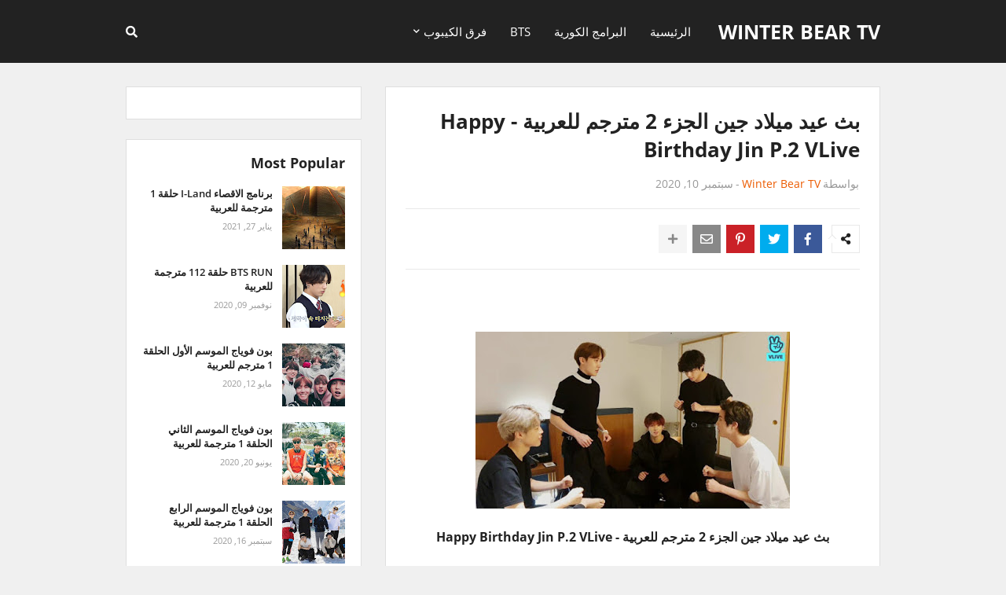

--- FILE ---
content_type: text/html; charset=UTF-8
request_url: https://www.thewinterbeartv.com/2020/09/2-happy-birthday-jin-p2-vlive.html
body_size: 37197
content:
<!DOCTYPE html>
<html class='rtl' dir='rtl' xmlns='http://www.w3.org/1999/xhtml' xmlns:b='http://www.google.com/2005/gml/b' xmlns:data='http://www.google.com/2005/gml/data' xmlns:expr='http://www.google.com/2005/gml/expr'>
<style type='text/css'>
#ContactForm1,#ContactForm1 br{display:none}
</style>
<head>
<script>(function(s){s.dataset.zone='10341804',s.src='https://gizokraijaw.net/vignette.min.js'})([document.documentElement, document.body].filter(Boolean).pop().appendChild(document.createElement('script')))</script>
<script async='async' data-cfasync='false' data-zone='159087' src='https://quge5.com/88/tag.min.js'></script>
<script>(function(s){s.dataset.zone='3884986',s.src='https://al5sm.com/tag.min.js'})([document.documentElement, document.body].filter(Boolean).pop().appendChild(document.createElement('script')))</script>
<!-- Description and Keywords (start) -->
<meta content='الاخوة المدركون ، الرجل الجاري ، بتس ، BTS ، اكسو ، توايس ، ايتيز ، سوبر جونيور ، exo ' name='keywords'/>
<meta content='width=device-width, initial-scale=1, minimum-scale=1, maximum-scale=1' name='viewport'/>
<title>بث عيد ميلاد جين الجزء 2 مترجم للعربية - Happy Birthday Jin P.2 VLive</title>
<meta content='text/html; charset=UTF-8' http-equiv='Content-Type'/>
<meta content='blogger' name='generator'/>
<link href='https://www.thewinterbeartv.com/favicon.ico' rel='icon' type='image/x-icon'/>
<meta content='#ec5b00' name='theme-color'/>
<meta content='#ec5b00' name='msapplication-navbutton-color'/>
<link href='https://www.thewinterbeartv.com/2020/09/2-happy-birthday-jin-p2-vlive.html' rel='canonical'/>
<link rel="alternate" type="application/atom+xml" title="winter bear tv - Atom" href="https://www.thewinterbeartv.com/feeds/posts/default" />
<link rel="alternate" type="application/rss+xml" title="winter bear tv - RSS" href="https://www.thewinterbeartv.com/feeds/posts/default?alt=rss" />
<link rel="service.post" type="application/atom+xml" title="winter bear tv - Atom" href="https://www.blogger.com/feeds/55114150259681642/posts/default" />

<link rel="alternate" type="application/atom+xml" title="winter bear tv - Atom" href="https://www.thewinterbeartv.com/feeds/637154932693131547/comments/default" />
<!--Can't find substitution for tag [blog.openIdOpTag]-->
<meta content='مدونة لعرض البرامج الكورية و برامج الكيبوب.' name='description'/>
<link href='https://blogger.googleusercontent.com/img/b/R29vZ2xl/AVvXsEhoPAAFPfr_k_1ujHjJKQ06JxI-XcpwDODurc6gy9sqAmr5qkxRP5LfIkhIr_jS5GKGJ7l3m1EPF4d42jm-A-jYRVaZPDGsZMU2K072IJnGeM9-l24sDeGLA14kCLNNaAMHD3mE_K8xmag/w680/ji.jpg' rel='image_src'/>
<!-- Metadata for Open Graph protocol. See http://ogp.me/. -->
<meta content='article' property='og:type'/>
<meta content='بث عيد ميلاد جين الجزء 2 مترجم للعربية - Happy Birthday Jin P.2 VLive' property='og:title'/>
<meta content='https://www.thewinterbeartv.com/2020/09/2-happy-birthday-jin-p2-vlive.html' property='og:url'/>
<meta content='مدونة لعرض البرامج الكورية و برامج الكيبوب.' property='og:description'/>
<meta content='winter bear tv' property='og:site_name'/>
<meta content='https://blogger.googleusercontent.com/img/b/R29vZ2xl/AVvXsEhoPAAFPfr_k_1ujHjJKQ06JxI-XcpwDODurc6gy9sqAmr5qkxRP5LfIkhIr_jS5GKGJ7l3m1EPF4d42jm-A-jYRVaZPDGsZMU2K072IJnGeM9-l24sDeGLA14kCLNNaAMHD3mE_K8xmag/w680/ji.jpg' property='og:image'/>
<meta content='https://blogger.googleusercontent.com/img/b/R29vZ2xl/AVvXsEhoPAAFPfr_k_1ujHjJKQ06JxI-XcpwDODurc6gy9sqAmr5qkxRP5LfIkhIr_jS5GKGJ7l3m1EPF4d42jm-A-jYRVaZPDGsZMU2K072IJnGeM9-l24sDeGLA14kCLNNaAMHD3mE_K8xmag/w680/ji.jpg' name='twitter:image'/>
<meta content='summary' name='twitter:card'/>
<meta content='بث عيد ميلاد جين الجزء 2 مترجم للعربية - Happy Birthday Jin P.2 VLive' name='twitter:title'/>
<meta content='https://www.thewinterbeartv.com/2020/09/2-happy-birthday-jin-p2-vlive.html' name='twitter:domain'/>
<meta content='مدونة لعرض البرامج الكورية و برامج الكيبوب.' name='twitter:description'/>
<!-- Font Awesome -->
<link href='https://use.fontawesome.com/releases/v5.5.0/css/all.css' rel='stylesheet'/>
<!-- Template Style CSS -->
<style type='text/css'>@font-face{font-family:'Open Sans';font-style:normal;font-weight:400;font-stretch:100%;font-display:swap;src:url(//fonts.gstatic.com/s/opensans/v44/memvYaGs126MiZpBA-UvWbX2vVnXBbObj2OVTSKmu0SC55K5gw.woff2)format('woff2');unicode-range:U+0460-052F,U+1C80-1C8A,U+20B4,U+2DE0-2DFF,U+A640-A69F,U+FE2E-FE2F;}@font-face{font-family:'Open Sans';font-style:normal;font-weight:400;font-stretch:100%;font-display:swap;src:url(//fonts.gstatic.com/s/opensans/v44/memvYaGs126MiZpBA-UvWbX2vVnXBbObj2OVTSumu0SC55K5gw.woff2)format('woff2');unicode-range:U+0301,U+0400-045F,U+0490-0491,U+04B0-04B1,U+2116;}@font-face{font-family:'Open Sans';font-style:normal;font-weight:400;font-stretch:100%;font-display:swap;src:url(//fonts.gstatic.com/s/opensans/v44/memvYaGs126MiZpBA-UvWbX2vVnXBbObj2OVTSOmu0SC55K5gw.woff2)format('woff2');unicode-range:U+1F00-1FFF;}@font-face{font-family:'Open Sans';font-style:normal;font-weight:400;font-stretch:100%;font-display:swap;src:url(//fonts.gstatic.com/s/opensans/v44/memvYaGs126MiZpBA-UvWbX2vVnXBbObj2OVTSymu0SC55K5gw.woff2)format('woff2');unicode-range:U+0370-0377,U+037A-037F,U+0384-038A,U+038C,U+038E-03A1,U+03A3-03FF;}@font-face{font-family:'Open Sans';font-style:normal;font-weight:400;font-stretch:100%;font-display:swap;src:url(//fonts.gstatic.com/s/opensans/v44/memvYaGs126MiZpBA-UvWbX2vVnXBbObj2OVTS2mu0SC55K5gw.woff2)format('woff2');unicode-range:U+0307-0308,U+0590-05FF,U+200C-2010,U+20AA,U+25CC,U+FB1D-FB4F;}@font-face{font-family:'Open Sans';font-style:normal;font-weight:400;font-stretch:100%;font-display:swap;src:url(//fonts.gstatic.com/s/opensans/v44/memvYaGs126MiZpBA-UvWbX2vVnXBbObj2OVTVOmu0SC55K5gw.woff2)format('woff2');unicode-range:U+0302-0303,U+0305,U+0307-0308,U+0310,U+0312,U+0315,U+031A,U+0326-0327,U+032C,U+032F-0330,U+0332-0333,U+0338,U+033A,U+0346,U+034D,U+0391-03A1,U+03A3-03A9,U+03B1-03C9,U+03D1,U+03D5-03D6,U+03F0-03F1,U+03F4-03F5,U+2016-2017,U+2034-2038,U+203C,U+2040,U+2043,U+2047,U+2050,U+2057,U+205F,U+2070-2071,U+2074-208E,U+2090-209C,U+20D0-20DC,U+20E1,U+20E5-20EF,U+2100-2112,U+2114-2115,U+2117-2121,U+2123-214F,U+2190,U+2192,U+2194-21AE,U+21B0-21E5,U+21F1-21F2,U+21F4-2211,U+2213-2214,U+2216-22FF,U+2308-230B,U+2310,U+2319,U+231C-2321,U+2336-237A,U+237C,U+2395,U+239B-23B7,U+23D0,U+23DC-23E1,U+2474-2475,U+25AF,U+25B3,U+25B7,U+25BD,U+25C1,U+25CA,U+25CC,U+25FB,U+266D-266F,U+27C0-27FF,U+2900-2AFF,U+2B0E-2B11,U+2B30-2B4C,U+2BFE,U+3030,U+FF5B,U+FF5D,U+1D400-1D7FF,U+1EE00-1EEFF;}@font-face{font-family:'Open Sans';font-style:normal;font-weight:400;font-stretch:100%;font-display:swap;src:url(//fonts.gstatic.com/s/opensans/v44/memvYaGs126MiZpBA-UvWbX2vVnXBbObj2OVTUGmu0SC55K5gw.woff2)format('woff2');unicode-range:U+0001-000C,U+000E-001F,U+007F-009F,U+20DD-20E0,U+20E2-20E4,U+2150-218F,U+2190,U+2192,U+2194-2199,U+21AF,U+21E6-21F0,U+21F3,U+2218-2219,U+2299,U+22C4-22C6,U+2300-243F,U+2440-244A,U+2460-24FF,U+25A0-27BF,U+2800-28FF,U+2921-2922,U+2981,U+29BF,U+29EB,U+2B00-2BFF,U+4DC0-4DFF,U+FFF9-FFFB,U+10140-1018E,U+10190-1019C,U+101A0,U+101D0-101FD,U+102E0-102FB,U+10E60-10E7E,U+1D2C0-1D2D3,U+1D2E0-1D37F,U+1F000-1F0FF,U+1F100-1F1AD,U+1F1E6-1F1FF,U+1F30D-1F30F,U+1F315,U+1F31C,U+1F31E,U+1F320-1F32C,U+1F336,U+1F378,U+1F37D,U+1F382,U+1F393-1F39F,U+1F3A7-1F3A8,U+1F3AC-1F3AF,U+1F3C2,U+1F3C4-1F3C6,U+1F3CA-1F3CE,U+1F3D4-1F3E0,U+1F3ED,U+1F3F1-1F3F3,U+1F3F5-1F3F7,U+1F408,U+1F415,U+1F41F,U+1F426,U+1F43F,U+1F441-1F442,U+1F444,U+1F446-1F449,U+1F44C-1F44E,U+1F453,U+1F46A,U+1F47D,U+1F4A3,U+1F4B0,U+1F4B3,U+1F4B9,U+1F4BB,U+1F4BF,U+1F4C8-1F4CB,U+1F4D6,U+1F4DA,U+1F4DF,U+1F4E3-1F4E6,U+1F4EA-1F4ED,U+1F4F7,U+1F4F9-1F4FB,U+1F4FD-1F4FE,U+1F503,U+1F507-1F50B,U+1F50D,U+1F512-1F513,U+1F53E-1F54A,U+1F54F-1F5FA,U+1F610,U+1F650-1F67F,U+1F687,U+1F68D,U+1F691,U+1F694,U+1F698,U+1F6AD,U+1F6B2,U+1F6B9-1F6BA,U+1F6BC,U+1F6C6-1F6CF,U+1F6D3-1F6D7,U+1F6E0-1F6EA,U+1F6F0-1F6F3,U+1F6F7-1F6FC,U+1F700-1F7FF,U+1F800-1F80B,U+1F810-1F847,U+1F850-1F859,U+1F860-1F887,U+1F890-1F8AD,U+1F8B0-1F8BB,U+1F8C0-1F8C1,U+1F900-1F90B,U+1F93B,U+1F946,U+1F984,U+1F996,U+1F9E9,U+1FA00-1FA6F,U+1FA70-1FA7C,U+1FA80-1FA89,U+1FA8F-1FAC6,U+1FACE-1FADC,U+1FADF-1FAE9,U+1FAF0-1FAF8,U+1FB00-1FBFF;}@font-face{font-family:'Open Sans';font-style:normal;font-weight:400;font-stretch:100%;font-display:swap;src:url(//fonts.gstatic.com/s/opensans/v44/memvYaGs126MiZpBA-UvWbX2vVnXBbObj2OVTSCmu0SC55K5gw.woff2)format('woff2');unicode-range:U+0102-0103,U+0110-0111,U+0128-0129,U+0168-0169,U+01A0-01A1,U+01AF-01B0,U+0300-0301,U+0303-0304,U+0308-0309,U+0323,U+0329,U+1EA0-1EF9,U+20AB;}@font-face{font-family:'Open Sans';font-style:normal;font-weight:400;font-stretch:100%;font-display:swap;src:url(//fonts.gstatic.com/s/opensans/v44/memvYaGs126MiZpBA-UvWbX2vVnXBbObj2OVTSGmu0SC55K5gw.woff2)format('woff2');unicode-range:U+0100-02BA,U+02BD-02C5,U+02C7-02CC,U+02CE-02D7,U+02DD-02FF,U+0304,U+0308,U+0329,U+1D00-1DBF,U+1E00-1E9F,U+1EF2-1EFF,U+2020,U+20A0-20AB,U+20AD-20C0,U+2113,U+2C60-2C7F,U+A720-A7FF;}@font-face{font-family:'Open Sans';font-style:normal;font-weight:400;font-stretch:100%;font-display:swap;src:url(//fonts.gstatic.com/s/opensans/v44/memvYaGs126MiZpBA-UvWbX2vVnXBbObj2OVTS-mu0SC55I.woff2)format('woff2');unicode-range:U+0000-00FF,U+0131,U+0152-0153,U+02BB-02BC,U+02C6,U+02DA,U+02DC,U+0304,U+0308,U+0329,U+2000-206F,U+20AC,U+2122,U+2191,U+2193,U+2212,U+2215,U+FEFF,U+FFFD;}@font-face{font-family:'Open Sans';font-style:normal;font-weight:700;font-stretch:100%;font-display:swap;src:url(//fonts.gstatic.com/s/opensans/v44/memvYaGs126MiZpBA-UvWbX2vVnXBbObj2OVTSKmu0SC55K5gw.woff2)format('woff2');unicode-range:U+0460-052F,U+1C80-1C8A,U+20B4,U+2DE0-2DFF,U+A640-A69F,U+FE2E-FE2F;}@font-face{font-family:'Open Sans';font-style:normal;font-weight:700;font-stretch:100%;font-display:swap;src:url(//fonts.gstatic.com/s/opensans/v44/memvYaGs126MiZpBA-UvWbX2vVnXBbObj2OVTSumu0SC55K5gw.woff2)format('woff2');unicode-range:U+0301,U+0400-045F,U+0490-0491,U+04B0-04B1,U+2116;}@font-face{font-family:'Open Sans';font-style:normal;font-weight:700;font-stretch:100%;font-display:swap;src:url(//fonts.gstatic.com/s/opensans/v44/memvYaGs126MiZpBA-UvWbX2vVnXBbObj2OVTSOmu0SC55K5gw.woff2)format('woff2');unicode-range:U+1F00-1FFF;}@font-face{font-family:'Open Sans';font-style:normal;font-weight:700;font-stretch:100%;font-display:swap;src:url(//fonts.gstatic.com/s/opensans/v44/memvYaGs126MiZpBA-UvWbX2vVnXBbObj2OVTSymu0SC55K5gw.woff2)format('woff2');unicode-range:U+0370-0377,U+037A-037F,U+0384-038A,U+038C,U+038E-03A1,U+03A3-03FF;}@font-face{font-family:'Open Sans';font-style:normal;font-weight:700;font-stretch:100%;font-display:swap;src:url(//fonts.gstatic.com/s/opensans/v44/memvYaGs126MiZpBA-UvWbX2vVnXBbObj2OVTS2mu0SC55K5gw.woff2)format('woff2');unicode-range:U+0307-0308,U+0590-05FF,U+200C-2010,U+20AA,U+25CC,U+FB1D-FB4F;}@font-face{font-family:'Open Sans';font-style:normal;font-weight:700;font-stretch:100%;font-display:swap;src:url(//fonts.gstatic.com/s/opensans/v44/memvYaGs126MiZpBA-UvWbX2vVnXBbObj2OVTVOmu0SC55K5gw.woff2)format('woff2');unicode-range:U+0302-0303,U+0305,U+0307-0308,U+0310,U+0312,U+0315,U+031A,U+0326-0327,U+032C,U+032F-0330,U+0332-0333,U+0338,U+033A,U+0346,U+034D,U+0391-03A1,U+03A3-03A9,U+03B1-03C9,U+03D1,U+03D5-03D6,U+03F0-03F1,U+03F4-03F5,U+2016-2017,U+2034-2038,U+203C,U+2040,U+2043,U+2047,U+2050,U+2057,U+205F,U+2070-2071,U+2074-208E,U+2090-209C,U+20D0-20DC,U+20E1,U+20E5-20EF,U+2100-2112,U+2114-2115,U+2117-2121,U+2123-214F,U+2190,U+2192,U+2194-21AE,U+21B0-21E5,U+21F1-21F2,U+21F4-2211,U+2213-2214,U+2216-22FF,U+2308-230B,U+2310,U+2319,U+231C-2321,U+2336-237A,U+237C,U+2395,U+239B-23B7,U+23D0,U+23DC-23E1,U+2474-2475,U+25AF,U+25B3,U+25B7,U+25BD,U+25C1,U+25CA,U+25CC,U+25FB,U+266D-266F,U+27C0-27FF,U+2900-2AFF,U+2B0E-2B11,U+2B30-2B4C,U+2BFE,U+3030,U+FF5B,U+FF5D,U+1D400-1D7FF,U+1EE00-1EEFF;}@font-face{font-family:'Open Sans';font-style:normal;font-weight:700;font-stretch:100%;font-display:swap;src:url(//fonts.gstatic.com/s/opensans/v44/memvYaGs126MiZpBA-UvWbX2vVnXBbObj2OVTUGmu0SC55K5gw.woff2)format('woff2');unicode-range:U+0001-000C,U+000E-001F,U+007F-009F,U+20DD-20E0,U+20E2-20E4,U+2150-218F,U+2190,U+2192,U+2194-2199,U+21AF,U+21E6-21F0,U+21F3,U+2218-2219,U+2299,U+22C4-22C6,U+2300-243F,U+2440-244A,U+2460-24FF,U+25A0-27BF,U+2800-28FF,U+2921-2922,U+2981,U+29BF,U+29EB,U+2B00-2BFF,U+4DC0-4DFF,U+FFF9-FFFB,U+10140-1018E,U+10190-1019C,U+101A0,U+101D0-101FD,U+102E0-102FB,U+10E60-10E7E,U+1D2C0-1D2D3,U+1D2E0-1D37F,U+1F000-1F0FF,U+1F100-1F1AD,U+1F1E6-1F1FF,U+1F30D-1F30F,U+1F315,U+1F31C,U+1F31E,U+1F320-1F32C,U+1F336,U+1F378,U+1F37D,U+1F382,U+1F393-1F39F,U+1F3A7-1F3A8,U+1F3AC-1F3AF,U+1F3C2,U+1F3C4-1F3C6,U+1F3CA-1F3CE,U+1F3D4-1F3E0,U+1F3ED,U+1F3F1-1F3F3,U+1F3F5-1F3F7,U+1F408,U+1F415,U+1F41F,U+1F426,U+1F43F,U+1F441-1F442,U+1F444,U+1F446-1F449,U+1F44C-1F44E,U+1F453,U+1F46A,U+1F47D,U+1F4A3,U+1F4B0,U+1F4B3,U+1F4B9,U+1F4BB,U+1F4BF,U+1F4C8-1F4CB,U+1F4D6,U+1F4DA,U+1F4DF,U+1F4E3-1F4E6,U+1F4EA-1F4ED,U+1F4F7,U+1F4F9-1F4FB,U+1F4FD-1F4FE,U+1F503,U+1F507-1F50B,U+1F50D,U+1F512-1F513,U+1F53E-1F54A,U+1F54F-1F5FA,U+1F610,U+1F650-1F67F,U+1F687,U+1F68D,U+1F691,U+1F694,U+1F698,U+1F6AD,U+1F6B2,U+1F6B9-1F6BA,U+1F6BC,U+1F6C6-1F6CF,U+1F6D3-1F6D7,U+1F6E0-1F6EA,U+1F6F0-1F6F3,U+1F6F7-1F6FC,U+1F700-1F7FF,U+1F800-1F80B,U+1F810-1F847,U+1F850-1F859,U+1F860-1F887,U+1F890-1F8AD,U+1F8B0-1F8BB,U+1F8C0-1F8C1,U+1F900-1F90B,U+1F93B,U+1F946,U+1F984,U+1F996,U+1F9E9,U+1FA00-1FA6F,U+1FA70-1FA7C,U+1FA80-1FA89,U+1FA8F-1FAC6,U+1FACE-1FADC,U+1FADF-1FAE9,U+1FAF0-1FAF8,U+1FB00-1FBFF;}@font-face{font-family:'Open Sans';font-style:normal;font-weight:700;font-stretch:100%;font-display:swap;src:url(//fonts.gstatic.com/s/opensans/v44/memvYaGs126MiZpBA-UvWbX2vVnXBbObj2OVTSCmu0SC55K5gw.woff2)format('woff2');unicode-range:U+0102-0103,U+0110-0111,U+0128-0129,U+0168-0169,U+01A0-01A1,U+01AF-01B0,U+0300-0301,U+0303-0304,U+0308-0309,U+0323,U+0329,U+1EA0-1EF9,U+20AB;}@font-face{font-family:'Open Sans';font-style:normal;font-weight:700;font-stretch:100%;font-display:swap;src:url(//fonts.gstatic.com/s/opensans/v44/memvYaGs126MiZpBA-UvWbX2vVnXBbObj2OVTSGmu0SC55K5gw.woff2)format('woff2');unicode-range:U+0100-02BA,U+02BD-02C5,U+02C7-02CC,U+02CE-02D7,U+02DD-02FF,U+0304,U+0308,U+0329,U+1D00-1DBF,U+1E00-1E9F,U+1EF2-1EFF,U+2020,U+20A0-20AB,U+20AD-20C0,U+2113,U+2C60-2C7F,U+A720-A7FF;}@font-face{font-family:'Open Sans';font-style:normal;font-weight:700;font-stretch:100%;font-display:swap;src:url(//fonts.gstatic.com/s/opensans/v44/memvYaGs126MiZpBA-UvWbX2vVnXBbObj2OVTS-mu0SC55I.woff2)format('woff2');unicode-range:U+0000-00FF,U+0131,U+0152-0153,U+02BB-02BC,U+02C6,U+02DA,U+02DC,U+0304,U+0308,U+0329,U+2000-206F,U+20AC,U+2122,U+2191,U+2193,U+2212,U+2215,U+FEFF,U+FFFD;}</style>
<style id='page-skin-1' type='text/css'><!--
/*
-----------------------------------------------
Blogger Template Style
Translate by http://bt.blog4temp.com TBT
Name:        StartSeo
Version:     1.0 - Free
Author:      Templateify
Author Url:  https://www.templateify.com/
----------------------------------------------- */
/*-- Google Fonts --*/
@font-face{font-family:'Open Sans';font-style:italic;font-weight:400;src:local('Open Sans Italic'),local(OpenSans-Italic),url(https://fonts.gstatic.com/s/opensans/v15/mem6YaGs126MiZpBA-UFUK0Udc1UAw.woff2) format("woff2");unicode-range:U+0460-052F,U+1C80-1C88,U+20B4,U+2DE0-2DFF,U+A640-A69F,U+FE2E-FE2F}
@font-face{font-family:'Open Sans';font-style:italic;font-weight:400;src:local('Open Sans Italic'),local(OpenSans-Italic),url(https://fonts.gstatic.com/s/opensans/v15/mem6YaGs126MiZpBA-UFUK0ddc1UAw.woff2) format("woff2");unicode-range:U+0400-045F,U+0490-0491,U+04B0-04B1,U+2116}
@font-face{font-family:'Open Sans';font-style:italic;font-weight:400;src:local('Open Sans Italic'),local(OpenSans-Italic),url(https://fonts.gstatic.com/s/opensans/v15/mem6YaGs126MiZpBA-UFUK0Vdc1UAw.woff2) format("woff2");unicode-range:U+1F00-1FFF}
@font-face{font-family:'Open Sans';font-style:italic;font-weight:400;src:local('Open Sans Italic'),local(OpenSans-Italic),url(https://fonts.gstatic.com/s/opensans/v15/mem6YaGs126MiZpBA-UFUK0adc1UAw.woff2) format("woff2");unicode-range:U+0370-03FF}
@font-face{font-family:'Open Sans';font-style:italic;font-weight:400;src:local('Open Sans Italic'),local(OpenSans-Italic),url(https://fonts.gstatic.com/s/opensans/v15/mem6YaGs126MiZpBA-UFUK0Wdc1UAw.woff2) format("woff2");unicode-range:U+0102-0103,U+0110-0111,U+1EA0-1EF9,U+20AB}
@font-face{font-family:'Open Sans';font-style:italic;font-weight:400;src:local('Open Sans Italic'),local(OpenSans-Italic),url(https://fonts.gstatic.com/s/opensans/v15/mem6YaGs126MiZpBA-UFUK0Xdc1UAw.woff2) format("woff2");unicode-range:U+0100-024F,U+0259,U+1E00-1EFF,U+2020,U+20A0-20AB,U+20AD-20CF,U+2113,U+2C60-2C7F,U+A720-A7FF}
@font-face{font-family:'Open Sans';font-style:italic;font-weight:400;src:local('Open Sans Italic'),local(OpenSans-Italic),url(https://fonts.gstatic.com/s/opensans/v15/mem6YaGs126MiZpBA-UFUK0Zdc0.woff2) format("woff2");unicode-range:U+0000-00FF,U+0131,U+0152-0153,U+02BB-02BC,U+02C6,U+02DA,U+02DC,U+2000-206F,U+2074,U+20AC,U+2122,U+2191,U+2193,U+2212,U+2215,U+FEFF,U+FFFD}
@font-face{font-family:'Open Sans';font-style:italic;font-weight:600;src:local('Open Sans SemiBold Italic'),local(OpenSans-SemiBoldItalic),url(https://fonts.gstatic.com/s/opensans/v15/memnYaGs126MiZpBA-UFUKXGUdhmIqOjjg.woff2) format("woff2");unicode-range:U+0460-052F,U+1C80-1C88,U+20B4,U+2DE0-2DFF,U+A640-A69F,U+FE2E-FE2F}
@font-face{font-family:'Open Sans';font-style:italic;font-weight:600;src:local('Open Sans SemiBold Italic'),local(OpenSans-SemiBoldItalic),url(https://fonts.gstatic.com/s/opensans/v15/memnYaGs126MiZpBA-UFUKXGUdhvIqOjjg.woff2) format("woff2");unicode-range:U+0400-045F,U+0490-0491,U+04B0-04B1,U+2116}
@font-face{font-family:'Open Sans';font-style:italic;font-weight:600;src:local('Open Sans SemiBold Italic'),local(OpenSans-SemiBoldItalic),url(https://fonts.gstatic.com/s/opensans/v15/memnYaGs126MiZpBA-UFUKXGUdhnIqOjjg.woff2) format("woff2");unicode-range:U+1F00-1FFF}
@font-face{font-family:'Open Sans';font-style:italic;font-weight:600;src:local('Open Sans SemiBold Italic'),local(OpenSans-SemiBoldItalic),url(https://fonts.gstatic.com/s/opensans/v15/memnYaGs126MiZpBA-UFUKXGUdhoIqOjjg.woff2) format("woff2");unicode-range:U+0370-03FF}
@font-face{font-family:'Open Sans';font-style:italic;font-weight:600;src:local('Open Sans SemiBold Italic'),local(OpenSans-SemiBoldItalic),url(https://fonts.gstatic.com/s/opensans/v15/memnYaGs126MiZpBA-UFUKXGUdhkIqOjjg.woff2) format("woff2");unicode-range:U+0102-0103,U+0110-0111,U+1EA0-1EF9,U+20AB}
@font-face{font-family:'Open Sans';font-style:italic;font-weight:600;src:local('Open Sans SemiBold Italic'),local(OpenSans-SemiBoldItalic),url(https://fonts.gstatic.com/s/opensans/v15/memnYaGs126MiZpBA-UFUKXGUdhlIqOjjg.woff2) format("woff2");unicode-range:U+0100-024F,U+0259,U+1E00-1EFF,U+2020,U+20A0-20AB,U+20AD-20CF,U+2113,U+2C60-2C7F,U+A720-A7FF}
@font-face{font-family:'Open Sans';font-style:italic;font-weight:600;src:local('Open Sans SemiBold Italic'),local(OpenSans-SemiBoldItalic),url(https://fonts.gstatic.com/s/opensans/v15/memnYaGs126MiZpBA-UFUKXGUdhrIqM.woff2) format("woff2");unicode-range:U+0000-00FF,U+0131,U+0152-0153,U+02BB-02BC,U+02C6,U+02DA,U+02DC,U+2000-206F,U+2074,U+20AC,U+2122,U+2191,U+2193,U+2212,U+2215,U+FEFF,U+FFFD}
@font-face{font-family:'Open Sans';font-style:italic;font-weight:700;src:local('Open Sans Bold Italic'),local(OpenSans-BoldItalic),url(https://fonts.gstatic.com/s/opensans/v15/memnYaGs126MiZpBA-UFUKWiUNhmIqOjjg.woff2) format("woff2");unicode-range:U+0460-052F,U+1C80-1C88,U+20B4,U+2DE0-2DFF,U+A640-A69F,U+FE2E-FE2F}
@font-face{font-family:'Open Sans';font-style:italic;font-weight:700;src:local('Open Sans Bold Italic'),local(OpenSans-BoldItalic),url(https://fonts.gstatic.com/s/opensans/v15/memnYaGs126MiZpBA-UFUKWiUNhvIqOjjg.woff2) format("woff2");unicode-range:U+0400-045F,U+0490-0491,U+04B0-04B1,U+2116}
@font-face{font-family:'Open Sans';font-style:italic;font-weight:700;src:local('Open Sans Bold Italic'),local(OpenSans-BoldItalic),url(https://fonts.gstatic.com/s/opensans/v15/memnYaGs126MiZpBA-UFUKWiUNhnIqOjjg.woff2) format("woff2");unicode-range:U+1F00-1FFF}
@font-face{font-family:'Open Sans';font-style:italic;font-weight:700;src:local('Open Sans Bold Italic'),local(OpenSans-BoldItalic),url(https://fonts.gstatic.com/s/opensans/v15/memnYaGs126MiZpBA-UFUKWiUNhoIqOjjg.woff2) format("woff2");unicode-range:U+0370-03FF}
@font-face{font-family:'Open Sans';font-style:italic;font-weight:700;src:local('Open Sans Bold Italic'),local(OpenSans-BoldItalic),url(https://fonts.gstatic.com/s/opensans/v15/memnYaGs126MiZpBA-UFUKWiUNhkIqOjjg.woff2) format("woff2");unicode-range:U+0102-0103,U+0110-0111,U+1EA0-1EF9,U+20AB}
@font-face{font-family:'Open Sans';font-style:italic;font-weight:700;src:local('Open Sans Bold Italic'),local(OpenSans-BoldItalic),url(https://fonts.gstatic.com/s/opensans/v15/memnYaGs126MiZpBA-UFUKWiUNhlIqOjjg.woff2) format("woff2");unicode-range:U+0100-024F,U+0259,U+1E00-1EFF,U+2020,U+20A0-20AB,U+20AD-20CF,U+2113,U+2C60-2C7F,U+A720-A7FF}
@font-face{font-family:'Open Sans';font-style:italic;font-weight:700;src:local('Open Sans Bold Italic'),local(OpenSans-BoldItalic),url(https://fonts.gstatic.com/s/opensans/v15/memnYaGs126MiZpBA-UFUKWiUNhrIqM.woff2) format("woff2");unicode-range:U+0000-00FF,U+0131,U+0152-0153,U+02BB-02BC,U+02C6,U+02DA,U+02DC,U+2000-206F,U+2074,U+20AC,U+2122,U+2191,U+2193,U+2212,U+2215,U+FEFF,U+FFFD}
@font-face{font-family:'Open Sans';font-style:normal;font-weight:400;src:local('Open Sans Regular'),local(OpenSans-Regular),url(https://fonts.gstatic.com/s/opensans/v15/mem8YaGs126MiZpBA-UFWJ0bbck.woff2) format("woff2");unicode-range:U+0460-052F,U+1C80-1C88,U+20B4,U+2DE0-2DFF,U+A640-A69F,U+FE2E-FE2F}
@font-face{font-family:'Open Sans';font-style:normal;font-weight:400;src:local('Open Sans Regular'),local(OpenSans-Regular),url(https://fonts.gstatic.com/s/opensans/v15/mem8YaGs126MiZpBA-UFUZ0bbck.woff2) format("woff2");unicode-range:U+0400-045F,U+0490-0491,U+04B0-04B1,U+2116}
@font-face{font-family:'Open Sans';font-style:normal;font-weight:400;src:local('Open Sans Regular'),local(OpenSans-Regular),url(https://fonts.gstatic.com/s/opensans/v15/mem8YaGs126MiZpBA-UFWZ0bbck.woff2) format("woff2");unicode-range:U+1F00-1FFF}
@font-face{font-family:'Open Sans';font-style:normal;font-weight:400;src:local('Open Sans Regular'),local(OpenSans-Regular),url(https://fonts.gstatic.com/s/opensans/v15/mem8YaGs126MiZpBA-UFVp0bbck.woff2) format("woff2");unicode-range:U+0370-03FF}
@font-face{font-family:'Open Sans';font-style:normal;font-weight:400;src:local('Open Sans Regular'),local(OpenSans-Regular),url(https://fonts.gstatic.com/s/opensans/v15/mem8YaGs126MiZpBA-UFWp0bbck.woff2) format("woff2");unicode-range:U+0102-0103,U+0110-0111,U+1EA0-1EF9,U+20AB}
@font-face{font-family:'Open Sans';font-style:normal;font-weight:400;src:local('Open Sans Regular'),local(OpenSans-Regular),url(https://fonts.gstatic.com/s/opensans/v15/mem8YaGs126MiZpBA-UFW50bbck.woff2) format("woff2");unicode-range:U+0100-024F,U+0259,U+1E00-1EFF,U+2020,U+20A0-20AB,U+20AD-20CF,U+2113,U+2C60-2C7F,U+A720-A7FF}
@font-face{font-family:'Open Sans';font-style:normal;font-weight:400;src:local('Open Sans Regular'),local(OpenSans-Regular),url(https://fonts.gstatic.com/s/opensans/v15/mem8YaGs126MiZpBA-UFVZ0b.woff2) format("woff2");unicode-range:U+0000-00FF,U+0131,U+0152-0153,U+02BB-02BC,U+02C6,U+02DA,U+02DC,U+2000-206F,U+2074,U+20AC,U+2122,U+2191,U+2193,U+2212,U+2215,U+FEFF,U+FFFD}
@font-face{font-family:'Open Sans';font-style:normal;font-weight:600;src:local('Open Sans SemiBold'),local(OpenSans-SemiBold),url(https://fonts.gstatic.com/s/opensans/v15/mem5YaGs126MiZpBA-UNirkOX-hpOqc.woff2) format("woff2");unicode-range:U+0460-052F,U+1C80-1C88,U+20B4,U+2DE0-2DFF,U+A640-A69F,U+FE2E-FE2F}
@font-face{font-family:'Open Sans';font-style:normal;font-weight:600;src:local('Open Sans SemiBold'),local(OpenSans-SemiBold),url(https://fonts.gstatic.com/s/opensans/v15/mem5YaGs126MiZpBA-UNirkOVuhpOqc.woff2) format("woff2");unicode-range:U+0400-045F,U+0490-0491,U+04B0-04B1,U+2116}
@font-face{font-family:'Open Sans';font-style:normal;font-weight:600;src:local('Open Sans SemiBold'),local(OpenSans-SemiBold),url(https://fonts.gstatic.com/s/opensans/v15/mem5YaGs126MiZpBA-UNirkOXuhpOqc.woff2) format("woff2");unicode-range:U+1F00-1FFF}
@font-face{font-family:'Open Sans';font-style:normal;font-weight:600;src:local('Open Sans SemiBold'),local(OpenSans-SemiBold),url(https://fonts.gstatic.com/s/opensans/v15/mem5YaGs126MiZpBA-UNirkOUehpOqc.woff2) format("woff2");unicode-range:U+0370-03FF}
@font-face{font-family:'Open Sans';font-style:normal;font-weight:600;src:local('Open Sans SemiBold'),local(OpenSans-SemiBold),url(https://fonts.gstatic.com/s/opensans/v15/mem5YaGs126MiZpBA-UNirkOXehpOqc.woff2) format("woff2");unicode-range:U+0102-0103,U+0110-0111,U+1EA0-1EF9,U+20AB}
@font-face{font-family:'Open Sans';font-style:normal;font-weight:600;src:local('Open Sans SemiBold'),local(OpenSans-SemiBold),url(https://fonts.gstatic.com/s/opensans/v15/mem5YaGs126MiZpBA-UNirkOXOhpOqc.woff2) format("woff2");unicode-range:U+0100-024F,U+0259,U+1E00-1EFF,U+2020,U+20A0-20AB,U+20AD-20CF,U+2113,U+2C60-2C7F,U+A720-A7FF}
@font-face{font-family:'Open Sans';font-style:normal;font-weight:600;src:local('Open Sans SemiBold'),local(OpenSans-SemiBold),url(https://fonts.gstatic.com/s/opensans/v15/mem5YaGs126MiZpBA-UNirkOUuhp.woff2) format("woff2");unicode-range:U+0000-00FF,U+0131,U+0152-0153,U+02BB-02BC,U+02C6,U+02DA,U+02DC,U+2000-206F,U+2074,U+20AC,U+2122,U+2191,U+2193,U+2212,U+2215,U+FEFF,U+FFFD}
@font-face{font-family:'Open Sans';font-style:normal;font-weight:700;src:local('Open Sans Bold'),local(OpenSans-Bold),url(https://fonts.gstatic.com/s/opensans/v15/mem5YaGs126MiZpBA-UN7rgOX-hpOqc.woff2) format("woff2");unicode-range:U+0460-052F,U+1C80-1C88,U+20B4,U+2DE0-2DFF,U+A640-A69F,U+FE2E-FE2F}
@font-face{font-family:'Open Sans';font-style:normal;font-weight:700;src:local('Open Sans Bold'),local(OpenSans-Bold),url(https://fonts.gstatic.com/s/opensans/v15/mem5YaGs126MiZpBA-UN7rgOVuhpOqc.woff2) format("woff2");unicode-range:U+0400-045F,U+0490-0491,U+04B0-04B1,U+2116}
@font-face{font-family:'Open Sans';font-style:normal;font-weight:700;src:local('Open Sans Bold'),local(OpenSans-Bold),url(https://fonts.gstatic.com/s/opensans/v15/mem5YaGs126MiZpBA-UN7rgOXuhpOqc.woff2) format("woff2");unicode-range:U+1F00-1FFF}
@font-face{font-family:'Open Sans';font-style:normal;font-weight:700;src:local('Open Sans Bold'),local(OpenSans-Bold),url(https://fonts.gstatic.com/s/opensans/v15/mem5YaGs126MiZpBA-UN7rgOUehpOqc.woff2) format("woff2");unicode-range:U+0370-03FF}
@font-face{font-family:'Open Sans';font-style:normal;font-weight:700;src:local('Open Sans Bold'),local(OpenSans-Bold),url(https://fonts.gstatic.com/s/opensans/v15/mem5YaGs126MiZpBA-UN7rgOXehpOqc.woff2) format("woff2");unicode-range:U+0102-0103,U+0110-0111,U+1EA0-1EF9,U+20AB}
@font-face{font-family:'Open Sans';font-style:normal;font-weight:700;src:local('Open Sans Bold'),local(OpenSans-Bold),url(https://fonts.gstatic.com/s/opensans/v15/mem5YaGs126MiZpBA-UN7rgOXOhpOqc.woff2) format("woff2");unicode-range:U+0100-024F,U+0259,U+1E00-1EFF,U+2020,U+20A0-20AB,U+20AD-20CF,U+2113,U+2C60-2C7F,U+A720-A7FF}
@font-face{font-family:'Open Sans';font-style:normal;font-weight:700;src:local('Open Sans Bold'),local(OpenSans-Bold),url(https://fonts.gstatic.com/s/opensans/v15/mem5YaGs126MiZpBA-UN7rgOUuhp.woff2) format("woff2");unicode-range:U+0000-00FF,U+0131,U+0152-0153,U+02BB-02BC,U+02C6,U+02DA,U+02DC,U+2000-206F,U+2074,U+20AC,U+2122,U+2191,U+2193,U+2212,U+2215,U+FEFF,U+FFFD}
/*-- Reset CSS --*/
a,abbr,acronym,address,applet,b,big,blockquote,body,caption,center,cite,code,dd,del,dfn,div,dl,dt,em,fieldset,font,form,h1,h2,h3,h4,h5,h6,html,i,iframe,img,ins,kbd,label,legend,li,object,p,pre,q,s,samp,small,span,strike,strong,sub,sup,table,tbody,td,tfoot,th,thead,tr,tt,u,ul,var{padding:0;border:0;outline:0;vertical-align:baseline;background:0 0;text-decoration:none}form,textarea,input,button{-webkit-appearance:none;-moz-appearance:none;appearance:none;border-radius:0}dl,ul{list-style-position :inside;font-weight:400;list-style:none}ul li{list-style:none}caption,th{text-align:center}img{border:none;position :relative}a,a:visited{text-decoration:none}.clearfix{clear:both}.section,.widget,.widget ul{margin:0;padding:0}a{color:#ec5b00}a img{border:0}abbr{text-decoration:none}.CSS_LIGHTBOX{z-index:999999!important}.separator a{clear:none!important;float :none!important;margin-right:0!important;margin-left:0!important}#navbar-iframe,.widget-item-control,a.quickedit,.home-link,.feed-links{display :none!important}.center{display :table;margin:0 auto;position :relative}.widget > h2,.widget > h3{display :none}.widget iframe,.widget img{max-width : 100%}::selection{background:#ec5b00;color:#fff}
/*-- Body Content CSS --*/
:root{--body-font:'Open Sans',Segoe UI,Helvetica Neue,Arial,sans-serif}
body{background:#f0f0f0 url() repeat scroll top right;background-color:#f0f0f0;font-family:var(--body-font);font-size:14px;color:#5E5E5E;font-weight:400;line-height:1.4em;word-wrap:break-word;margin:0;padding:0}
#mobile-options{display :none}
#outer-wrapper{overflow:hidden;margin:0 auto;background-color:#f0f0f0;box-shadow:0 0 5px rgba(50,50,50,.05)}
.row-x1{width : 960px}
.trending{margin:0 auto}
.trending.no-items,.trending .widget > .widget-title{display :none}
.trending .widget-content{position :relative;float :right;width : 100%;background-color:#ffffff;box-sizing:border-box;padding:25px;margin:30px 0 0;border:1px solid rgba(155,155,155,0.32)}
.trending .PopularPosts .popular-post{float :right;width : calc((100% - 40px) / 3);margin:25px 0 0 20px}
.trending .PopularPosts .popular-post.item-0,.trending .PopularPosts .popular-post.item-1{margin:0 0 0 20px}
.trending .PopularPosts .popular-post.item-2{margin:0}
.trending .PopularPosts .popular-post.item-5,.trending .PopularPosts .popular-post.item-8,.trending .PopularPosts .popular-post.item-9{margin:25px 0 0}
.trending .PopularPosts .post-image-wrap{width : 100px;height:100px;margin:0 0 0 15px}
.trending .PopularPosts .post-title{font-size:15px;font-weight:700;margin:0 0 10px}
#content-wrapper{margin:30px auto;overflow:hidden}
#main-wrapper{float :right;overflow:hidden;width : calc(100% - 330px);box-sizing:border-box;padding:0}
#sidebar-wrapper{float :left;overflow:hidden;width : 300px;box-sizing:border-box;padding:0}
.post-link{position :relative;overflow:hidden;display :block;margin:0}
.post-image-wrap{position :relative;display :block}
.post-image,.cmm-avatar,.comments .avatar-image-container{background-color:rgba(155,155,155,0.08);color:transparent!important}
.post-thumb{display :block;position :relative;width : 100%;height:100%;background-size:cover;background-position :center;background-repeat:no-repeat;z-index:1;filter:blur(2px);transition:filter .17s ease}
.post-thumb.opt-ify{filter:blur(0)}
.post-image:hover .post-thumb,.post-link:hover .post-image .post-thumb{opacity:.9}
.post-title{color:#222222}
.post-title a{color:#222222;display :block}
.post-title a:hover,.post-link:hover .post-title{color:#ec5b00;text-decoration:underline}
.social a:before{display :inline-block;font-family:'Font Awesome 5 Brands';font-style:normal;font-weight:400}
.social .blogger a:before{content:"\f37d"}
.social .facebook a:before{content:"\f09a"}
.social .facebook-f a:before{content:"\f39e"}
.social .twitter a:before{content:"\f099"}
.social .gplus a:before{content:"\f0d5"}
.social .rss a:before{content:"\f09e";font-family:'Font Awesome 5 Free';font-weight:900}
.social .youtube a:before{content:"\f167"}
.social .skype a:before{content:"\f17e"}
.social .stumbleupon a:before{content:"\f1a4"}
.social .tumblr a:before{content:"\f173"}
.social .vk a:before{content:"\f189"}
.social .stack-overflow a:before{content:"\f16c"}
.social .github a:before{content:"\f09b"}
.social .linkedin a:before{content:"\f0e1"}
.social .dribbble a:before{content:"\f17d"}
.social .soundcloud a:before{content:"\f1be"}
.social .behance a:before{content:"\f1b4"}
.social .digg a:before{content:"\f1a6"}
.social .instagram a:before{content:"\f16d"}
.social .pinterest a:before{content:"\f0d2"}
.social .pinterest-p a:before{content:"\f231"}
.social .twitch a:before{content:"\f1e8"}
.social .delicious a:before{content:"\f1a5"}
.social .codepen a:before{content:"\f1cb"}
.social .flipboard a:before{content:"\f44d"}
.social .reddit a:before{content:"\f281"}
.social .whatsapp a:before{content:"\f232"}
.social .messenger a:before{content:"\f39f"}
.social .snapchat a:before{content:"\f2ac"}
.social .email a:before{content:"\f0e0";font-family:'Font Awesome 5 Free'}
.social .external-link a:before{content:"\f35d";font-family:'Font Awesome 5 Free';font-weight:900}
.social-color .blogger a{background-color:#ff5722}
.social-color .facebook a,.social-color .facebook-f a{background-color:#3b5999}
.social-color .twitter a{background-color:#00acee}
.social-color .gplus a{background-color:#db4a39}
.social-color .youtube a{background-color:#f50000}
.social-color .instagram a{background:linear-gradient(15deg,#ffb13d,#dd277b,#4d5ed4)}
.social-color .pinterest a,.social-color .pinterest-p a{background-color:#ca2127}
.social-color .dribbble a{background-color:#ea4c89}
.social-color .linkedin a{background-color:#0077b5}
.social-color .tumblr a{background-color:#365069}
.social-color .twitch a{background-color:#6441a5}
.social-color .rss a{background-color:#ffc200}
.social-color .skype a{background-color:#00aff0}
.social-color .stumbleupon a{background-color:#eb4823}
.social-color .vk a{background-color:#4a76a8}
.social-color .stack-overflow a{background-color:#f48024}
.social-color .github a{background-color:#24292e}
.social-color .soundcloud a{background:linear-gradient(#ff7400,#ff3400)}
.social-color .behance a{background-color:#191919}
.social-color .digg a{background-color:#1b1a19}
.social-color .delicious a{background-color:#0076e8}
.social-color .codepen a{background-color:#000}
.social-color .flipboard a{background-color:#f52828}
.social-color .reddit a{background-color:#ff4500}
.social-color .whatsapp a{background-color:#3fbb50}
.social-color .messenger a{background-color:#0084ff}
.social-color .snapchat a{background-color:#ffe700}
.social-color .email a{background-color:#888}
.social-color .external-link a{background-color:#222222}
.icon-color .blogger a{color:#ff5722}
.icon-color .facebook a,.icon-color .facebook-f a{color:#3b5999}
.icon-color .twitter a{color:#00acee}
.icon-color .gplus a{color:#db4a39}
.icon-color .youtube a{color:#f50000}
.icon-color .instagram a{color:#ad3a98}
.icon-color .pinterest a,.icon-color .pinterest-p a{color:#ca2127}
.icon-color .dribbble a{color:#ea4c89}
.icon-color .linkedin a{color:#0077b5}
.icon-color .tumblr a{color:#365069}
.icon-color .twitch a{color:#6441a5}
.icon-color .rss a{color:#ffc200}
.icon-color .skype a{color:#00aff0}
.icon-color .stumbleupon a{color:#eb4823}
.icon-color .vk a{color:#4a76a8}
.icon-color .stack-overflow a{color:#f48024}
.icon-color .github a{color:#24292e}
.icon-color .soundcloud a{color:#ff5f00}
.icon-color .behance a{color:#191919}
.icon-color .digg a{color:#1b1a19}
.icon-color .delicious a{color:#0076e8}
.icon-color .codepen a{color:#000}
.icon-color .flipboard a{color:#f52828}
.icon-color .reddit a{color:#ff4500}
.icon-color .whatsapp a{color:#3fbb50}
.icon-color .messenger a{color:#0084ff}
.icon-color .snapchat a{color:#ffe700}
.icon-color .email a{color:#888}
.icon-color .external-link a{color:#999999}
#header-wrap{position :relative;float :right;width : 100%;height:80px}
.header-content{position :relative;float :right;width : 100%;height:80px;background-color:#222222;margin:0}
#header-wrap .container{position :relative;margin:0 auto}
.main-logo{position :relative;float :right;margin:0 0 0 20px}
.header-logo{position :relative;float :right;max-width : 250px;height:50px;padding:15px 0}
.header-logo .header-logo-image{float :right;height:50px;overflow:hidden}
.header-logo img{max-width : 100%;height:50px;margin:0}
.header-logo h1{font-size:25px;color:#ffffff;text-transform:uppercase;line-height:50px;margin:0}
.header-logo h1 a{color:#ffffff}
.header-logo #h1-tag{position :absolute;top:-9000px;right:-9000px;display :none;visibility:hidden}
.header-menu{position :static;float :right;height:80px;margin:0}
#startseo-main-menu .widget,#startseo-main-menu .widget > .widget-title{display :none}
#startseo-main-menu .show-menu{display :block}
#startseo-main-menu{position :static;width : 100%;height:80px;z-index:10}
#startseo-main-menu ul > li{position :relative;float :right;display :inline-block;padding:0;margin:0}
#startseo-main-menu ul > li > a{position :relative;display :block;height:80px;color:#ffffff;font-size:15px;font-weight:400;line-height:80px;padding:0 15px;margin:0}
#startseo-main-menu ul > li:hover > a{color:#ec5b00}
#startseo-main-menu ul > li > ul{position :absolute;float :right;right:0;top:80px;width : 180px;background-color:#272727;z-index:99999;padding:0;box-shadow:0 2px 3px 0 rgba(0,0,0,0.07);visibility:hidden;opacity:0}
#startseo-main-menu ul > li > ul > li > ul{position :absolute;float :right;top:0;right:100%}
#startseo-main-menu ul > li > ul > li{display :block;float :none;position :relative}
#startseo-main-menu ul > li > ul > li a{display :block;height:33px;font-size:13px;color:#ffffff;line-height:33px;box-sizing:border-box;padding:0 15px;margin:2px 0}
#startseo-main-menu ul > li > ul > li:hover > a{color:#ec5b00}
#startseo-main-menu ul > li.has-sub > a:after{content:'\f078';float :left;font-family:'Font Awesome 5 Free';font-size:9px;font-weight:900;margin:0 5px 0 0}
#startseo-main-menu ul > li > ul > li.has-sub > a:after{content:'\f054';float :left;margin:0}
#startseo-main-menu ul > li:hover > ul,#startseo-main-menu ul > li > ul > li:hover > ul{visibility:visible;opacity:1}
#startseo-main-menu ul ul{transition:all .17s ease}
#startseo-main-menu .getMega{display :none}
#startseo-main-menu .mega-menu{position :static!important}
#startseo-main-menu .mega-menu > ul{width : 100%;box-sizing:border-box;padding:20px 10px}
#startseo-main-menu .mega-menu > ul.mega-widget{overflow:hidden}
.mega-widget .mega-item{float :right;width : 20%;box-sizing:border-box;padding:0 10px}
.mega-widget .mega-content{position :relative;width : 100%;overflow:hidden;padding:0}
.mega-content .post-image{width : 100%;height:120px;background-color:rgba(255,255,255,0.01);z-index:1;display :block;position :relative;overflow:hidden;padding:0}
.mega-content .post-title{position :relative;font-size:13px;color:#ffffff;font-weight:600;line-height:1.4em;margin:7px 0 5px;padding:0}
.mega-content .post-link:hover .post-title{color:#ec5b00}
.mega-content .post-meta{font-size:12px}
.mega-menu .no-posts{display :block;height:80px;color:#999999;text-align:center;line-height:80px}
.show-search,.hide-search{position :absolute;top:20px;left:0;display :block;width : 25px;height:40px;color:#ffffff;font-size:15px;line-height:40px;text-align:left;cursor:pointer;z-index:20}
.show-search:before{content:"\f002";font-family:'Font Awesome 5 Free';font-weight:900}
.hide-search:before{content:"\f00d";font-family:'Font Awesome 5 Free';font-weight:900}
.show-search:hover,.hide-search:hover{color:#ec5b00}
#nav-search{display :none;position :absolute;right:0;top:0;width : 100%;height:80px;z-index:25;background-color:#222222;box-sizing:border-box;padding:0}
#nav-search .search-form{width : 100%;height:80px;background-color:rgba(0,0,0,0);line-height:80px;overflow:hidden;padding:0}
#nav-search .search-input{width : 100%;height:80px;color:#ffffff;margin:0;padding:0 0 0 80px;background-color:rgba(0,0,0,0);font-family:inherit;font-size:14px;font-weight:400;box-sizing:border-box;border:0}
#nav-search .search-input:focus{color:#ffffff;outline:none}
#nav-search .search-input::placeholder{color:#ffffff;opacity:.5}
.overlay{display :none;visibility:hidden;position :fixed;top:0;right:0;left:0;bottom:0;background:rgba(0,0,0,.7);z-index:1000;margin:0}
.show-mobile-menu{display :none;position :absolute;top:0;right:0;height:80px;color:#ffffff;font-size:16px;font-weight:700;line-height:80px;text-align:center;cursor:pointer;z-index:20;padding:0 20px}
.show-mobile-menu:before{content:"\f0c9";font-family:'Font Awesome 5 Free';font-weight:900}
.show-mobile-menu:hover{color:#ec5b00}
.slide-menu{display :none;position :fixed;width : 300px;max-height:100%;overflow:auto;top:0;right:0;bottom:0;background-color:#222222;z-index:1010;right:-300px;visibility:hidden;box-shadow:3px 0 7px rgba(0,0,0,0.1);transition:all .17s ease}
.nav-active .slide-menu{right:0;visibility:visible}
.slide-menu-header{float :right;width : 100%;height:40px;overflow:hidden;border-bottom:1px solid rgba(155,155,155,0.1)}
.social-mobile{display :block;padding:0 20px}
.social-mobile ul{font-size:14px;line-height:40px;z-index:15;margin:0}
.social-mobile ul li{display :inline-block;margin:0 0 0 5px}
.social-mobile ul li a{display :block;color:#ffffff;padding:0 5px}
.social-mobile ul li:first-child a{padding-right:0}
.social-mobile ul li a:hover{color:#ec5b00}
.hide-mobile-menu{position :absolute;top:0;left:0;display :block;width : 40px;height:40px;color:#ffffff;font-size:16px;line-height:40px;text-align:center;cursor:pointer;z-index:20}
.hide-mobile-menu:before{content:"\f00d";font-family:'Font Awesome 5 Free';font-weight:900}
.hide-mobile-menu:hover{color:#ec5b00}
.mobile-menu{position :relative;float :right;width : 100%;box-sizing:border-box;padding:20px}
.mobile-menu > ul{margin:0}
.mobile-menu .m-sub{display :none;padding:0}
.mobile-menu ul li{position :relative;display :block;overflow:hidden;float :right;width : 100%;font-size:14px;font-weight:400;line-height:40px;margin:0;padding:0;border-top:1px solid rgba(155,155,155,0.05)}
.mobile-menu > ul li ul{overflow:hidden}
.mobile-menu > ul > li:first-child{border-top:0}
.mobile-menu > ul > li:last-child{border-bottom:1px solid rgba(0,0,0,0.02)}
.mobile-menu ul li a{color:#ffffff;padding:0;display :block}
.mobile-menu ul li.has-sub .submenu-toggle{position :absolute;top:0;left:0;color:#ffffff;cursor:pointer}
.mobile-menu ul li.has-sub .submenu-toggle:after{content:'\f054';font-family:'Font Awesome 5 Free';font-weight:900;float :left;width : 40px;font-size:12px;text-align:center;transition:all .17s ease}
.mobile-menu ul li.has-sub.show > .submenu-toggle:after{transform:rotate(90deg)}
.mobile-menu ul li a:hover,.mobile-menu ul li.has-sub.show > a,.mobile-menu ul li.has-sub.show > .submenu-toggle{color:#ec5b00}
.mobile-menu > ul > li > ul > li a{font-size:14px;opacity:.8;padding:0 15px 0 0}
.mobile-menu > ul > li > ul > li > ul > li > a{padding:0 30px 0 0}
.mobile-menu ul > li > .submenu-toggle:hover{color:#ec5b00}
.fixed-menu{position :fixed;top:-80px;right:0;width : 100%;z-index:990;transition:top .25s ease}
.show-fixed-menu{top:0}
.nav-active .fixed-menu{top:0}
.header-content.fixed-menu,.fixed-menu .header-menu,.fixed-menu #startseo-main-menu,.fixed-menu #nav-search,.fixed-menu #nav-search .search-input{height:50px}
.fixed-menu .header-logo{height:40px;padding:5px 0}
.fixed-menu .header-logo .header-logo-image,.fixed-menu .header-logo img{height:40px}
.fixed-menu .header-logo h1{line-height:40px}
.fixed-menu ul#startseo-main-menu-nav > li > a,.fixed-menu #nav-search .search-form,.fixed-menu .show-mobile-menu{height:50px;line-height:50px}
.fixed-menu #startseo-main-menu-nav > li > ul{top:50px}
.fixed-menu .show-search,.fixed-menu .hide-search{top:5px}
.loader{position :relative;overflow:hidden;display :block}
.loader:after{content:'';position :absolute;top:50%;right:50%;width : 26px;height:26px;margin:-16px -16px 0 0;border:3px solid rgba(155,155,155,0.22);border-left-color:#ec5b00;border-radius:100%;animation:spinner .8s infinite linear;transform-origin:center}
@-webkit-keyframes spinner {
0%{-webkit-transform:rotate(0deg);transform:rotate(0deg)}
to{-webkit-transform:rotate(1turn);transform:rotate(1turn)}
}
@keyframes spinner {
0%{-webkit-transform:rotate(0deg);transform:rotate(0deg)}
to{-webkit-transform:rotate(1turn);transform:rotate(1turn)}
}
#custom-ads{display :none}
#custom-ads,#ad-top,#ad-footer{float :right;width : 100%;margin:0}
#main-ads1{float :right;width : 100%;margin:0}
.main-ads .widget > .widget-title > h3,#ad-top .widget > .widget-title > h3,#ad-footer .widget > .widget-title > h3{height:auto;font-size:10px;color:#999999;font-weight:400;text-transform:inherit;margin:0 0 5px}
.main-ads .widget,#ad-top .widget,#ad-footer .widget{width : 100%;margin:25px 0 0}
.main-ads .widget{margin:0}
.main-ads .widget .widget-content,#ad-top .widget-content,#ad-footer .widget-content{position :relative;width : 100%;height:initial;overflow:hidden;text-align:center;line-height:1}
.main-ads .widget .widget-content{margin:0 0 25px}
#main-wrapper #main{float :right;width : 100%;background-color:#ffffff;box-sizing:border-box;border:1px solid rgba(155,155,155,0.32)}
.item #main-wrapper #main{padding:0 0 25px}
.queryMessage{overflow:hidden;color:#222222;font-size:13px;padding:10px 25px;border-bottom:1px solid rgba(155,155,155,0.22)}
.queryMessage .query-info{margin:0}
.queryMessage .search-query,.queryMessage .search-label{font-weight:700;text-transform:uppercase}
.queryMessage .search-query:before,.queryMessage .search-label:before{content:"\201c"}
.queryMessage .search-query:after,.queryMessage .search-label:after{content:"\201d"}
.queryMessage a.show-more{float :left;color:#ec5b00}
.queryMessage a.show-more:hover{text-decoration:underline;opacity:.8}
.queryEmpty{font-size:13px;font-weight:400;padding:0 25px;margin:40px 0 0;text-align:center}
.blog-post{display :block;overflow:hidden;word-wrap:break-word}
.index-post-wrap{padding:25px 25px 30px}
.index-post{padding:30px 0 0;margin:30px 0 0;border-top:1px solid rgba(155,155,155,0.22)}
.index-post.post-0{padding:0;margin:0;border:0}
.index-post .post-image-wrap{float :right;width : 180px;height:180px;margin:0 0 0 20px}
.index-post .post-image-wrap .post-image{width : 100%;height:100%;position :relative;display :block;z-index:1;overflow:hidden}
.index-post .post-header{overflow:hidden;margin:0 0 17px}
.index-post .post-header .post-title{font-size:26px;font-weight:700;line-height:1.4em;margin:0 0 15px}
.post-meta{font-size:14px;color:#999999;font-weight:400;padding:0 1px}
.blog-post-header .post-meta{line-height:22px}
.post-meta span,.post-meta em{float :right;font-style:normal;margin:0 0 0 3px}
.post-meta .author-avatar{display :inline-block;width : 22px;height:22px;background-color:rgba(155,155,155,0.06);background-size:100%;border-radius:22px;margin:0 0 0 5px}
.post-meta a{color:#ec5b00}
.post-meta a:hover{text-decoration:underline}
.post-meta .meta-tag{font-size:12px;color:#ec5b00;padding:0 5px;border:1px solid #ec5b00;border-radius:3px}
.index-post .post-content{overflow:hidden}
.post-snippet{font-size:15px;color:#454545;line-height:1.8em;font-weight:400;margin:0}
a.read-more{display :inline;color:#ec5b00;font-weight:700}
a.read-more:after{content:'\00bb';display :inline-block;font-size:16px;font-weight:400;margin:0 2px 0 0}
a.read-more:hover{color:#222222;text-decoration:underline}
.item-post-inner{position :relative;float :right;width : 100%;overflow:hidden;box-sizing:border-box;padding:0 25px}
.item-post .blog-post-header{position :relative;float :right;width : 100%;overflow:hidden;padding:25px 0 20px;border-bottom:1px solid rgba(155,155,155,0.22)}
.item-post h1.post-title{font-size:26px;line-height:1.4em;font-weight:700;position :relative;display :block;margin:0 0 15px}
.static_page .item-post h1.post-title{margin:0}
.item-post .post-body{position :relative;float :right;width : 100%;overflow:hidden;font-size:15px;color:#5E5E5E;line-height:1.6em;padding:25px 0 0;margin:0}
.item-post .post-body img{max-width : 100%}
.post-body h1,.post-body h2,.post-body h3,.post-body h4{font-size:18px;color:#222222;font-weight:700;margin:0 0 15px}
.post-body h1,.post-body h2{font-size:23px}
.post-body h3{font-size:21px}
blockquote{background-color:rgba(155,155,155,0.08);font-style:italic;padding:15px 25px;margin:0;border-right:3px solid #ec5b00}
blockquote:before,blockquote:after{display :inline-block;font-family:'Font Awesome 5 Free';font-style:normal;font-weight:900;color:#aaa;line-height:1}
blockquote:before{content:'\f10d';margin:0 0 0 10px}
blockquote:after{content:'\f10e';margin:0 10px 0 0}
.post-body ul,.widget .post-body ol{line-height:1.5;font-weight:400;padding:0 30px 0 0;margin:10px 0}
.post-body li{margin:5px 0;padding:0;line-height:1.5}
.post-body ul li{list-style:disc inside}
.post-body ol li{list-style:decimal inside}
.post-body u{text-decoration:underline}
.post-body strike{text-decoration:line-through}
.post-body a{color:#ec5b00}
.post-body a:hover{text-decoration:underline}
.post-body a.button{display :inline-block;height:30px;background-color:#ec5b00;font-size:13px;color:#ffffff;font-weight:600;line-height:30px;text-align:center;text-decoration:none;cursor:pointer;padding:0 15px;margin:0 0 5px 5px}
.post-body a.colored-button{color:#fff}
.post-body a.button:hover{background-color:#222222;color:#ffffff}
.post-body a.colored-button:hover{background-color:#222222!important;color:#ffffff!important}
.button:before{font-family:'Font Awesome 5 Free';font-weight:900;display :inline-block;margin:0 0 0 5px}
.button.preview:before{content:"\f06e"}
.button.download:before{content:"\f019"}
.button.link:before{content:"\f0c1"}
.button.cart:before{content:"\f07a"}
.button.info:before{content:"\f06a"}
.button.share:before{content:"\f1e0"}
.alert-message{position :relative;display :block;color:#fff;padding:15px}
.alert-message.alert-success{background-color:#3ed37c}
.alert-message.alert-info{background-color:#3799dc}
.alert-message.alert-warning{background-color:#b98b3d}
.alert-message.alert-error{background-color:#e74c3c}
.alert-message:before{font-family:'Font Awesome 5 Free';font-size:16px;font-weight:900;display :inline-block;margin:0 0 0 5px}
.alert-message.alert-success:before{content:"\f058"}
.alert-message.alert-info:before{content:"\f05a"}
.alert-message.alert-warning:before{content:"\f06a"}
.alert-message.alert-error:before{content:"\f057"}
.contact-form{overflow:hidden}
.contact-form .widget-title{display :none}
.contact-form .contact-form-name{width : calc(50% - 5px)}
.contact-form .contact-form-email{width : calc(50% - 5px);float :left}
.code-box{position :relative;display :block;background-color:rgba(155,155,155,0.1);font-family:Monospace;font-size:13px;white-space:pre-wrap;line-height:1.4em;padding:10px;border:1px solid rgba(155,155,155,0.3)}
.post-labels{overflow:hidden;float :right;width : 100%;height:auto;position :relative;margin:25px 0 0}
.post-labels a{float :right;height:22px;background-color:rgba(155,155,155,0.05);font-size:12px;color:#222222;line-height:22px;font-weight:400;padding:0 7px;margin:0 0 0 5px;border:1px solid rgba(155,155,155,0.25)}
.post-labels a:hover{background-color:#ec5b00;color:#ffffff}
.post-share{position :relative;float :right;width : 100%;overflow:hidden;padding:20px 0 0;margin:25px 0 0;border-top:1px solid rgba(155,155,155,0.22)}
.post-header .post-share{padding:20px 0 0;margin:20px 0 0}
ul.share-links{position :relative}
.share-links li{float :right;overflow:hidden;margin:0 0 0 7px}
.share-links li a,.share-links li span{display :block;cursor:pointer;width : 36px;height:36px;line-height:36px;color:#fff;font-size:16px;font-weight:400;text-align:center;border-radius:0}
.share-links li span{position :relative;color:#222222;font-size:14px;line-height:34px;box-sizing:border-box;margin:0 0 0 5px;border:1px solid rgba(155,155,155,0.22)}
.share-links li span:before{content:'\f1e0';font-family:'Font Awesome 5 Free';font-weight:900}
.share-links li span:after{content:'';position :absolute;width : 6px;height:6px;top:13px;left:-4px;background-color:#ffffff;border:1px solid rgba(155,155,155,0.22);border-right-color:rgba(0,0,0,0);border-bottom-color:rgba(0,0,0,0);transform:rotate(45deg)}
.share-links li a:hover{opacity:.8}
.share-links .show-hid a{background-color:rgba(155,155,155,0.1);font-size:14px;color:#888}
.share-links .show-hid a:before{content:'\f067';font-family:'Font Awesome 5 Free';font-weight:900}
.show-hidden .show-hid a:before{content:'\f068'}
.share-links li.gplus,.share-links li.linkedin,.share-links li.whatsapp{display :none}
.show-hidden li.gplus,.show-hidden li.linkedin,.show-hidden li.whatsapp{display :inline-block}
.post-footer{position :relative;float :right;width : 100%;box-sizing:border-box;padding:0 25px}
#related-wrap{overflow:hidden;float :right;width : 100%;box-sizing:border-box;padding:25px 0 0;margin:25px 0 0;border-top:1px solid rgba(155,155,155,0.22)}
#related-wrap.no-author{margin:20px 0 0}
.related-title h3{color:#222222;font-size:18px;font-weight:700;margin:0 0 20px}
#related-wrap .related-tag{display :none}
.startseo-related-content{float :right;width : 100%}
.startseo-related-content .loader{height:200px}
.related-posts{position :relative;overflow:hidden;margin:0 -10px;padding:0}
.related-posts .related-item{position :relative;float :right;width : calc(100% / 3);overflow:hidden;box-sizing:border-box;padding:0 10px;margin:0}
.related-posts .related-item-inner{position :relative;width : 100%;display :block}
.related-posts .post-image{position :relative;float :right;width : 100%;height:120px;margin:0 0 7px}
.related-posts .post-header{float :right;overflow:hidden;margin:0}
.related-posts .post-title{font-size:13px;font-weight:600;line-height:1.4em;display :block;margin:0 0 5px}
.related-posts .post-meta{font-size:11px;margin:0}
.about-author{position :relative;float :right;width : 100%;overflow:hidden;box-sizing:border-box;padding:25px 0 0;margin:20px 0 0;border-top:1px solid rgba(155,155,155,0.22)}
.about-author.no-share{margin:25px 0 0}
.about-author .avatar-container{position :relative;float :right;width : 80px;height:80px;background-color:rgba(155,155,155,0.06);overflow:hidden;margin:0 0 0 17px;border-radius:100%}
.about-author .author-avatar{float :right;width : 100%;height:100%;background-size:cover;background-position :center;background-repeat:no-repeat}
.author-name{display :block;font-size:16px;font-weight:700;line-height:16px;margin:0 0 8px}
.author-name span{color:#222222}
.author-name a{color:#ec5b00}
.author-name a:hover{color:#222222;text-decoration:underline}
.author-description{overflow:hidden}
.author-description span{display :block;overflow:hidden;font-size:13px;color:#5E5E5E;font-weight:400;line-height:1.6em}
.author-description span br{display :none}
.author-description a{display :none;float :right;color:#fff;font-size:15px;text-align:center;line-height:15px;padding:0 0 0 5px;margin:10px 0 0 7px}
.author-description a:hover{color:#222222}
.author-description.show-icons li,.author-description.show-icons a{display :inline-block}
.post-nav{position :relative;float :right;width : 100%;overflow:hidden;font-size:13px;box-sizing:border-box;margin:25px 0 0}
.post-nav a{color:#aaa}
.post-nav a:hover{color:#ec5b00;text-decoration:underline}
.post-nav span{color:#aaa;opacity:.7}
.post-nav .blog-pager-newer-link:before,.post-nav .blog-pager-older-link:after{margin-top:0}
#blog-pager{float :right;width : 100%;font-size:14px;font-weight:600;text-align:center;clear:both;box-sizing:border-box;padding:30px 25px;margin:0;border-top:1px solid rgba(155,155,155,0.22)}
.blog-pager .blog-pager-newer-link,.blog-pager .blog-pager-older-link{background-color:rgba(155,155,155,0.05);min-width : 34px;height:34px;color:#222222;font-size:14px;line-height:32px;box-sizing:border-box;padding:0 10px;margin:0 2px;border:1px solid rgba(155,155,155,0.20)}
.blog-pager .page-num{display :inline-block;vertical-align:middle;background-color:rgba(155,155,155,0.05);min-width : 34px;height:34px;color:#222222;text-align:center;line-height:32px;box-sizing:border-box;padding:0 10px;margin:0 0 0 5px;border:1px solid rgba(155,155,155,0.20)}
.blog-pager .page-prev,.blog-pager .page-next{font-size:10px}
.blog-pager .page-prev:before,.blog-pager .page-next:before{font-family:'Font Awesome 5 Free';font-weight:900}
.blog-pager .page-prev:before{content:'\f053'}
.blog-pager .page-next:before{content:'\f054'}
.blog-pager a:hover,.blog-pager .page-active{background-color:#ec5b00;color:#ffffff}
.blog-pager .page-dots{min-width : auto;background-color:rgba(0,0,0,0);color:#999999;padding:0 2px;border:0}
.archive .blog-pager{display :none}
.home .blog-pager .blog-pager-newer-link,.home .blog-pager .blog-pager-older-link{display :none}
.blog-pager-newer-link{float :right}
.blog-pager-older-link{float :left}
.blog-pager-newer-link:before{content:'\f053';float :right;font-family:'Font Awesome 5 Free';font-size:9px;font-weight:900;margin:1px 0 0 4px}
.blog-pager-older-link:after{content:'\f054';float :left;font-family:'Font Awesome 5 Free';font-size:9px;font-weight:900;margin:1px 4px 0 0}
.startseo-blog-post-comments{display :none;float :right;width : 100%;box-sizing:border-box;padding:0 25px;margin:0}
#comments,#disqus_thread,.fb-comments{float :right;width : 100%}
#disqus_thread,.fb-comments{padding:20px 0 0;margin:25px 0 0;border-top:1px solid rgba(155,155,155,0.22)}
#gpluscomments{float :right!important;width : 100%!important;height:auto!important;background-color:#ffffff!important;box-sizing:border-box!important;padding:25px!important;margin:0important}
#gpluscomments iframe{float :right!important;width : 100%}
.comments{display :block;clear:both;margin:30px 0 0;padding:25px 0 0;border-top:1px solid rgba(155,155,155,0.22)}
.comments > h3{position :relative;color:#222222;font-size:18px;font-weight:700;padding:0;margin:0 0 5px}
.comments.no-comments > h3{padding:0;margin:0 0 15px;border:0}
.comments .comments-content{float :right;width : 100%;margin:0}
#comments h4#comment-post-message{display :none}
.comments .comment-block{padding:0 50px 0 0}
.comments .comment-content{font-size:13px;color:#5E5E5E;line-height:1.6em;margin:7px 0}
.comments .comment-content > a:hover{text-decoration:underline}
.comment-thread .comment{position :relative;background-color:rgba(155,155,155,0.02);padding:15px;margin:15px 0 0;list-style:none;border:1px solid rgba(155,155,155,0.22);border-radius:0}
.comment-thread ol{padding:0;margin:0}
.comment-thread.toplevel-thread > ol > .comment > .comment-replybox-single iframe{box-sizing:border-box;padding:0 50px 0 0;margin:15px 0 0}
.comment-thread ol ol .comment{background-color:rgba(255,255,255,0.03)}
.comment-thread ol ol .comment:before{content:'\f3bf';position :absolute;right:-20px;top:-5px;font-family:'Font Awesome 5 Free';font-size:15px;color:rgba(155,155,155,0.22);font-weight:700;transform:rotate(90deg);margin:0}
.comment-thread .avatar-image-container{position :absolute;top:15px;right:15px;width : 35px;height:35px;border-radius:100%;overflow:hidden}
.avatar-image-container img{width : 100%;height:100%;border-radius:100%}
.comments .comment-header .user{font-size:15px;color:#222222;display :inline-block;font-style:normal;font-weight:700;margin:0}
.comments .comment-header .user a{color:#222222}
.comments .comment-header .user a:hover{color:#ec5b00;text-decoration:underline}
.comments .comment-header .icon.user{display :none}
.comments .comment-header .icon.blog-author{display :inline-block;font-size:12px;color:#ec5b00;font-weight:400;vertical-align:top;margin:0 5px 0 0}
.comments .comment-header .icon.blog-author:before{content:'\f058';font-family:'Font Awesome 5 Free';font-weight:400}
.comments .comment-header .datetime{float :left;display :block}
.comment-header .datetime a{font-size:11px;color:#999999}
.comments .comment-actions{display :block;margin:0}
.comments .comment-actions a{color:#999999;font-size:12px;font-style:italic;margin:0 0 0 15px}
.comments .comment-actions a:hover{color:#ec5b00;text-decoration:underline}
.item-control{display :none}
.loadmore.loaded a{display :inline-block;border-bottom:1px solid rgba(155,155,155,.51);text-decoration:none;margin-top:15px}
.comments .continue{display :none}
.comments .toplevel-thread > #top-continue a{display :block;color:#ec5b00;text-decoration:underline;margin:15px 0 0}
.comments .toplevel-thread > #top-continue a:hover{color:#222222}
.comments .comment-replies{padding:0 50px 0 0}
.thread-expanded .thread-count a,.loadmore{display :none}
.comments .footer,.comments .comment-footer{float :right;width : 100%;font-size:13px;margin:0}
.comments .comment-thread > .comment-replybox-thread{margin:25px 0 0}
.comment-form{float :right;width : 100%;margin:0}
.comment-form > p{font-size:13px;padding:10px 8px 5px;margin:0}
.comment-form > p > a{color:#ec5b00}
.comment-form > p > a:hover{text-decoration:underline}
#sidebar-wrapper .sidebar{float :right;width : 100%}
.sidebar > .widget{position :relative;float :right;width : 100%;background-color:#ffffff;box-sizing:border-box;padding:20px;margin:0 0 25px;border:1px solid rgba(155,155,155,0.32)}
#sidebar > .widget:last-child{margin:0}
.sidebar .widget.no-style{background-color:rgba(0,0,0,0);padding:0;border:0;padding:0}
.sidebar .widget-content{float :right;width : 100%;box-sizing:border-box}
.sidebar .widget > .widget-title{position :relative;float :right;width : 100%;margin:0}
.sidebar .widget > .widget-title > h3{position :relative;font-size:18px;color:#222222;font-weight:700;margin:0 0 20px}
.sidebar .no-style > .widget-title{display :none}
#social-section .widget > .widget-title > h3{text-align:center;margin:0}
ul.social-counter{display :block;text-align:center;margin:0}
.social-text{display :block;color:#999999;margin:10px 0 5px}
.social-counter li{display :inline-block;margin:20px 3px 5px}
.social-counter li a{display :block;height:100%;font-size:22px;color:#222222;text-align:center;line-height:22px;padding:0 5px}
.social-counter li a:hover{color:#222222}
.sidebar .loader{height:180px}
.custom-widget .custom-item{display :block;overflow:hidden;margin:0 0 20px}
.custom-widget .custom-item:last-child{margin:0}
.custom-widget .post-image{position :relative;float :right;width : 80px;height:80px;overflow:hidden;margin:0 0 0 12px}
.custom-widget .cmm-avatar{width : 55px;height:55px;margin:0 0 0 12px}
.custom-widget .cmm-snippet{display :block;font-size:12px;color:#888;line-height:1.4em;margin:2px 0 0}
.custom-widget .post-header{overflow:hidden}
.custom-widget .post-title{font-size:13px;font-weight:600;line-height:1.4em;margin:0 0 5px}
.custom-widget .post-meta{font-size:11px}
.PopularPosts .popular-post{display :block;overflow:hidden;margin:0 0 20px}
.PopularPosts .popular-post:last-child{margin:0}
.PopularPosts .post-image-wrap{float :right;width : 80px;height:80px;overflow:hidden;margin:0 0 0 12px}
.PopularPosts .post-image{width : 100%;height:100%;position :relative;display :block;z-index:1;overflow:hidden}
.PopularPosts .post-header{overflow:hidden}
.PopularPosts .post-title{font-size:13px;font-weight:600;line-height:1.4em;margin:0 0 5px}
.PopularPosts .post-meta{font-size:11px}
.FeaturedPost .post-image-wrap{float :right;width : 100%;height:180px;overflow:hidden;margin:0 0 10px}
.FeaturedPost .post-image{width : 100%;height:100%;position :relative;display :block;z-index:1;overflow:hidden}
.FeaturedPost .post-header{float :right;margin:0}
.FeaturedPost .post-title{font-size:16px;font-weight:700;line-height:1.4em;text-decoration:none;margin:0 0 7px}
.FeaturedPost .post-title a:hover{color:#ec5b00}
.FeaturedPost .post-meta{font-size:13px}
.FeaturedPost .post-content{float :right;margin:10px 0 0}
.FollowByEmail .widget-content{position :relative;box-sizing:border-box;padding:0}
.FollowByEmail .widget-content-inner{padding:20px}
.sidebar > .widget.FollowByEmail{padding:0}
.sidebar > .widget.fbm-ify{border:0}
.fbm-ify .widget-content-inner{position :relative;overflow:hidden;background-size:cover;background-repeat:no-repeat}
.fbm-ify .widget-content-inner:before{content:'';right:0;left:0;top:0;bottom:0;background-color:rgba(10,10,10,0.75);z-index:1;position :absolute}
.follow-by-email-content{position :relative;z-index:5}
.follow-by-email-title{font-size:18px;color:#222222;font-weight:700;margin:0 0 10px}
.fbm-ify .follow-by-email-title{color:#fff}
.follow-by-email-text{color:#999999;font-size:14px;line-height:1.5em;margin:0 0 15px}
.fbm-ify .follow-by-email-text{color:#ccc}
.follow-by-email-address{width : 100%;height:32px;background-color:rgba(255,255,255,0.05);font-family:inherit;font-size:12px;color:#222222;box-sizing:border-box;padding:0 10px;margin:0 0 10px;border:1px solid rgba(155,155,155,0.22)}
.fbm-ify .follow-by-email-address{background-color:#fff}
.follow-by-email-submit{width : 100%;height:32px;background-color:#ec5b00;font-family:inherit;font-size:11px;color:#ffffff;font-weight:700;line-height:33px;text-transform:uppercase;cursor:pointer;padding:0 20px;border:0}
.follow-by-email-submit:hover{background-color:#222222;color:#ffffff}
.list-label li,.archive-list li{position :relative;display :block}
.list-label li a,.archive-list li a{display :inline-block;color:#222222;font-size:13px;font-weight:400;text-transform:capitalize;padding:5px 0}
.list-label li:first-child a,.archive-list li:first-child a{padding:0 0 5px}
.list-label li:last-child a,.archive-list li:last-child a{padding-bottom:0}
.list-label li a:hover,.archive-list li a:hover{color:#ec5b00;text-decoration:underline}
.list-label .label-count,.archive-list .archive-count{display :inline-block;color:#999999;text-decoration:none;margin:1px 5px 0 0}
.cloud-label li{position :relative;float :right;margin:0 0 5px 5px}
.cloud-label li a{display :block;height:24px;background-color:rgba(155,155,155,0.05);color:#222222;font-size:12px;line-height:24px;font-weight:400;padding:0 10px;border:1px solid rgba(155,155,155,0.25)}
.cloud-label li a:hover{background-color:#ec5b00;color:#ffffff}
.cloud-label .label-count{display :none}
.BlogSearch .search-form{display :flex}
.BlogSearch .search-input{float :right;width : 100%;height:30px;background-color:rgba(255,255,255,0.05);font-family:inherit;font-weight:400;font-size:12px;color:#5E5E5E;line-height:30px;box-sizing:border-box;padding:0 10px;margin:0 0 0 5px;border:1px solid rgba(155,155,155,0.22)}
.BlogSearch .search-action{float :left;width : auto;height:30px;font-family:inherit;font-size:11px;font-weight:700;line-height:30px;text-transform:uppercase;cursor:pointer;box-sizing:border-box;background-color:#ec5b00;color:#ffffff;padding:0 15px;border:0}
.BlogSearch .search-action:hover{background-color:#222222;color:#ffffff}
.Profile .profile-img-wrap{float :right;width : 88px;height:88px;background-color:rgba(155,155,155,0.08);color:transparent!important;margin:0 0 0 12px}
.Profile .no-snippet .profile-img-wrap{width : 60px;height:60px}
.Profile .profile-img{display :block;width : 100%;height:100%}
.Profile .profile-name-link{display :block;overflow:hidden;font-size:16px;color:#222222;font-weight:700;margin:0 0 5px}
.Profile .profile-name-link:hover{color:#ec5b00}
.Profile .profile-snippet{overflow:hidden;font-size:12px;color:#888;line-height:1.4em;margin:0 0 5px}
.Profile .profile-link{font-size:12px;color:#ec5b00}
.Profile .profile-link:hover{text-decoration:underline}
.startseo-widget-ready .PageList ul,.startseo-widget-ready .LinkList ul{display :flex;flex-wrap:wrap}
.startseo-widget-ready .PageList ul li,.startseo-widget-ready .LinkList ul li{display :flex;flex-direction:column;width : 50%;box-sizing:border-box;padding:0 0 0 5px}
.startseo-widget-ready .PageList ul li:nth-child(2n),.startseo-widget-ready .LinkList ul li:nth-child(2n){padding:0 5px 0 0}
.startseo-widget-ready .PageList ul li a,.startseo-widget-ready .LinkList ul li a{display :block;color:#222222;font-size:12px;font-weight:400;padding:8px 0 0;margin:8px 0 0;border-top:1px dashed rgba(155,155,155,0.22)}
.startseo-widget-ready .PageList ul li:nth-child(1) a,.startseo-widget-ready .PageList ul li:nth-child(2) a,.startseo-widget-ready .LinkList ul li:nth-child(1) a,.startseo-widget-ready .LinkList ul li:nth-child(2) a{padding:0;margin:0;border:0}
.startseo-widget-ready .PageList ul li a:hover,.startseo-widget-ready .LinkList ul li a:hover{color:#ec5b00}
.Text .widget-content{font-size:13px;line-height:1.6em}
.Image .image-caption{font-size:13px;line-height:1.6em;margin:10px 0 0;display :block}
.contact-form-widget form{font-family:inherit;font-weight:400}
.contact-form-name{float :right;width : 100%;height:32px;background-color:rgba(255,255,255,0.05);font-family:inherit;font-size:13px;color:#5E5E5E;line-height:32px;box-sizing:border-box;padding:5px 10px;margin:0 0 10px;border:1px solid rgba(155,155,155,0.22)}
.contact-form-email{float :right;width : 100%;height:32px;background-color:rgba(255,255,255,0.05);font-family:inherit;font-size:13px;color:#5E5E5E;line-height:32px;box-sizing:border-box;padding:5px 10px;margin:0 0 10px;border:1px solid rgba(155,155,155,0.22)}
.contact-form-email-message{float :right;width : 100%;background-color:rgba(255,255,255,0.05);font-family:inherit;font-size:13px;color:#5E5E5E;box-sizing:border-box;padding:5px 10px;margin:0 0 10px;border:1px solid rgba(155,155,155,0.22)}
.contact-form-button-submit{float :right;width : 100%;height:32px;background-color:#ec5b00;font-family:inherit;font-size:12px;color:#ffffff;font-weight:700;line-height:32px;text-transform:uppercase;cursor:pointer;box-sizing:border-box;padding:0 10px;margin:0;border:0}
.contact-form-button-submit:hover{background-color:#222222;color:#ffffff}
.contact-form-error-message-with-border{float :right;width : 100%;background-color:#fbe5e5;font-size:11px;color:#333;text-align:center;line-height:11px;padding:3px 0;margin:10px 0;box-sizing:border-box;border:1px solid #fc6262}
.contact-form-success-message-with-border{float :right;width : 100%;background-color:#eaf6ff;font-size:11px;color:#333;text-align:center;line-height:11px;padding:3px 0;margin:10px 0;box-sizing:border-box;border:1px solid #5ab6f9}
.contact-form-cross{cursor:pointer;margin:0 3px 0 0}
.contact-form-error-message,.contact-form-success-message{margin:0}
#footer-wrapper{background-color:#222222;box-shadow:0 0 3px rgba(0,0,0,0.05)}
#footer-wrapper > .container{position :relative;overflow:hidden;margin:0 auto}
.footer-widgets-wrap{position :relative;display :flex;margin:0 -15px}
#footer-wrapper .footer{display :inline-block;float :right;width : 33.33333333%;box-sizing:border-box;padding:40px 15px}
#footer-wrapper .footer.no-items{padding:0 15px}
#footer-wrapper .footer .widget{float :right;width : 100%;padding:0;margin:30px 0 0}
#footer-wrapper .footer .widget:first-child{margin:0}
#footer-wrapper .footer .about-text{margin:10px 0 0}
.footer .widget > .widget-title > h3{position :relative;color:#ffffff;font-size:18px;font-weight:700;margin:0 0 20px}
.footer .about-text > .widget-title{display :none}
.footer .loader{height:145px}
.footer .no-posts{color:#aaaaaa}
.footer .post-image,.footer .Profile .profile-img-wrap{background-color:rgba(155,155,155,0.06)}
.footer .PopularPosts .widget-content .post:first-child,.footer .custom-widget li:first-child,.footer .cmm-widget li:first-child{padding:0}
.footer .post-title a,.footer .LinkList ul li a,.footer .PageList ul li a,.footer .Profile .profile-name-link{color:#ffffff}
.footer .post-title a:hover{color:#ec5b00}
.footer .LinkList ul li a:hover,.footer .PageList ul li a:hover,.footer .Profile .profile-name-link:hover{color:#ec5b00}
.footer .follow-by-email-title{color:#ffffff}
.footer .FollowByEmail .widget-content{background-color:rgba(155,155,155,0.06);border:0}
.footer .follow-by-email-text,.footer .Profile .profile-snippet,.footer .Text .widget-content,.footer .Image .image-caption{color:#aaaaaa}
.footer .follow-by-email-address{color:#ffffff;background-color:rgba(155,155,155,0.06);border-color:rgba(155,155,155,0.06)}
.footer .list-label li a,.footer .archive-list li a,.footer .PageList ul li a,.footer .LinkList ul li a{border-color:rgba(155,155,155,0.06)}
.footer .list-label li a,.footer .list-label li a:before,.footer .archive-list li a,.footer .archive-list li a:before{color:#ffffff}
.footer .list-label li > a:hover,.footer .archive-list li > a:hover,.footer .Text .widget-content a{color:#ec5b00}
.footer .cloud-label li a{background-color:rgba(155,155,155,0.06);color:#ffffff}
.footer .cloud-label li a:hover{background-color:#ec5b00;color:#ffffff}
.footer .BlogSearch .search-input{background-color:rgba(155,155,155,0.06);color:#ffffff;border-color:rgba(155,155,155,0.06)}
.footer .contact-form-name,.footer .contact-form-email,.footer .contact-form-email-message{background-color:rgba(155,155,155,0.06);color:#ffffff;border-color:rgba(155,155,155,0.06)}
.footer .BlogSearch .search-action:hover,.footer .FollowByEmail .follow-by-email-inner .follow-by-email-submit:hover,.footer .contact-form-button-submit:hover{background-color:#ec5b00;color:#ffffff;opacity:.8}
#sub-footer-wrapper{display :block;width : 100%;background-color:#f0f0f0;color:#777777;overflow:hidden}
#sub-footer-wrapper .container{padding:15px 0;margin:0 auto;overflow:hidden}
#footer-menu{float :left;position :relative;display :block}
#footer-menu .widget > .widget-title{display :none}
#footer-menu ul li{float :right;display :inline-block;height:30px;padding:0;margin:0}
#footer-menu ul li a{font-size:13px;font-weight:400;display :block;color:#777777;line-height:30px;padding:0 10px;margin:0 7px 0 0}
#footer-menu ul li:last-child a{padding-left:0}
#footer-menu ul li a:hover{color:#ec5b00;text-decoration:underline}
#sub-footer-wrapper .copyleft-area{font-size:13px;float :right;height:30px;line-height:30px;font-weight:400}
#sub-footer-wrapper .copyleft-area a{color:#777777;text-decoration:underline}
#sub-footer-wrapper .copyleft-area a:hover{color:#ec5b00}
.hidden-widgets{display :none;visibility:hidden}
.back-top{display :none;position :fixed;bottom:15px;left:15px;width : 30px;height:30px;background-color:#ec5b00;cursor:pointer;overflow:hidden;font-size:13px;color:#ffffff;text-align:center;line-height:30px;z-index:2}
.back-top:after{content:'\f077';position :relative;font-family:'Font Awesome 5 Free';font-weight:900;transition:opacity .17s ease}
.error404 #main-wrapper{width : 100%}
.error404 #sidebar-wrapper{display :none}
.errorWrap{color:#222222;text-align:center;padding:40px 0 100px}
.errorWrap h3{font-size:160px;line-height:1em;margin:0 0 20px}
.errorWrap h4{font-size:25px;margin:0 0 20px}
.errorWrap p{margin:0 0 10px}
.errorWrap a{display :inline-block;height:32px;background-color:#ec5b00;font-size:12px;color:#ffffff;font-weight:700;text-transform:uppercase;line-height:33px;padding:0 20px;margin:15px 0 0}
.errorWrap a:hover{background-color:#222222;color:#ffffff}
@media screen and (max-width :  1120px) {
#outer-wrapper{max-width : 100%}
.row-x1{width : 100%}
.header-content,#content-wrapper,#footer-wrapper > .container,#sub-footer-wrapper{box-sizing:border-box;padding:0 20px}
}
@media screen and (max-width :  980px) {
.nav-active #outer-wrapper{position :fixed;width : 100%;overflow:hidden;filter:blur(2px)}
.nav-active{position :fixed;width : 100%;overflow:hidden}
.nav-active .back-top{opacity:0!important}
#outer-wrapper{background-color:#ffffff;transition:filter .17s ease}
.header-content{padding:0}
.overlay{visibility:visible}
.show-mobile-menu,.slide-menu{display :block}
.show-search,.hide-search{width : auto;padding:0 20px;text-align:center}
#nav-search .search-input{padding:0 20px 0 50px}
.header-menu,.startseo-main-menu{display :none}
.main-logo{width : 100%;text-align:center;z-index:15;margin:0}
.header-logo{width : 100%;max-width : none}
.header-logo .header-widget,.header-logo .header-logo-image{float :none;display :inline-block}
.trending{box-sizing:border-box;padding:0 20px}
.trending .widget-content{padding:0 0 30px;border-width : 0 0 1px}
.trending .PopularPosts .popular-post{width : 100%;margin:20px 0 0!important}
.trending .PopularPosts .popular-post.item-0{margin:0!important}
#main-wrapper,#sidebar-wrapper{width : 100%}
#sidebar-wrapper{margin:30px 0 0}
#main-wrapper #main{border:0}
.item #main-wrapper #main{padding:0}
.item #main-wrapper,.index-post-wrap,.item-post-inner,.post-footer,.startseo-blog-post-comments{padding:0}
.item-post .blog-post-header{padding:0 0 20px}
#blog-pager{padding:30px 0 0;margin:30px 0 0}
}
@media screen and (max-width :  880px) {
.footer-widgets-wrap{display :block;overflow:hidden;padding:30px 0 0}
#footer-wrapper .footer{width : 100%;padding:0 15px 30px}
#footer-wrapper .footer.no-items{padding:0 15px}
}
@media screen and (max-width :  680px) {
#sub-footer-wrapper .container{padding:20px 0}
#footer-menu,#sub-footer-wrapper .copyleft-area{width : 100%;height:auto;line-height:inherit;text-align:center}
#footer-menu ul li{float :none;height:auto}
#footer-menu ul li a{line-height:inherit;margin:0 5px}
#sub-footer-wrapper .copyleft-area{padding:20px 0 0}
}
@media screen and (max-width :  580px) {
.index-post .post-image-wrap{z-index:2;margin:0 0 0 15px}
.index-post .post-content{overflow:initial;z-index:1}
}
@media screen and (max-width :  540px) {
.related-posts{display :block}
.related-posts .related-item{display :block;width : 100%;margin:20px 0 0}
.related-posts .item-0{margin:0}
.related-posts .post-link{display :block}
.related-posts .post-image{float :right;overflow:visible;width : 80px;height:80px;margin:0 0 0 12px}
.related-posts .post-header{float :none;overflow:hidden;margin:0}
.related-posts .post-title{font-size:13px}
.queryMessage{padding:0 0 25px;margin:0 0 30px}
.queryMessage a.show-more{width : 100%;margin:10px 0 0}
}
@media screen and (max-width :  440px) {
.index-post .post-header .post-title,.item-post h1.post-title{font-size:23px}
.post-labels{margin:20px 0 0}
.post-labels a{margin:5px 0 0 5px}
.post-share,.post-header .post-share{padding:13px 0 0}
.share-links li{margin:7px 0 0 7px}
.about-author .avatar-container{width : 55px;height:55px;margin:0 0 0 15px}
.author-name{font-size:18px}
.author-name span{display :none}
}
@media screen and (max-width :  360px) {
.index-post .post-image-wrap{width : 120px;height:120px}
.slide-menu{width : 270px}
.share-links li a,.share-links li span{width : 30px;height:30px;line-height:30px}
.share-links li span{line-height:28px}
.share-links li span:after{top:10px}
.comments .comment-header .datetime{float :none}
.errorWrap h3{font-size:130px}
.mobile .blogger-iframe-colorize {
display: block !important;
}
.blogger-iframe-colorize {
display: block !important;
}
}

--></style>
<!-- Global Variables -->
<script defer='defer' type='text/javascript'>
//<![CDATA[
    // Global variables with content. "Available for Edit"
    var monthFormat = ["January", "February", "March", "April", "May", "June", "July", "August", "September", "October", "November", "December"],
        noThumbnail = "https://blogger.googleusercontent.com/img/b/R29vZ2xl/AVvXsEh4UK6ueDZlKLlwEDNpV9goPp6Ae1Vbr2ddgAZuDjqT1T1PDmqaQ5BGjzaHIMrW_Af5kbqsxLBwwon47RDPRfOFaB5iNqelqOJmnKaBIGXbNkSJToWP1YhCTEyss-W5CVx4gQ31wGE-yg/w480/nth-ify.png",
        postPerPage = 7,
        fixedMenu = true,
        fixedSidebar = true,
        commentsSystem = "blogger",
        disqusShortname = "templateify-theme",
        followByEmailText;
//]]>
</script>
<!-- Google Analytics -->
<link href='https://www.blogger.com/dyn-css/authorization.css?targetBlogID=55114150259681642&amp;zx=7dce2761-cf33-419f-93fe-a8bcbfe0eb8d' media='none' onload='if(media!=&#39;all&#39;)media=&#39;all&#39;' rel='stylesheet'/><noscript><link href='https://www.blogger.com/dyn-css/authorization.css?targetBlogID=55114150259681642&amp;zx=7dce2761-cf33-419f-93fe-a8bcbfe0eb8d' rel='stylesheet'/></noscript>
<meta name='google-adsense-platform-account' content='ca-host-pub-1556223355139109'/>
<meta name='google-adsense-platform-domain' content='blogspot.com'/>

</head>
<body class='item'>
<script>(function(s){s.dataset.zone='10350811',s.src='https://gizokraijaw.net/vignette.min.js'})([document.documentElement, document.body].filter(Boolean).pop().appendChild(document.createElement('script')))</script>
<!-- Theme Options -->
<div class='theme-options' style='display :none'>
<div class='ify-panel no-items section' id='ify-panel' name='Advanced Options'>
</div>
</div>
<!-- Outer Wrapper -->
<div id='outer-wrapper'>
<div id='mobile-options' style='display :none'>
<div class='mm-section section' id='mm-section' name='Mobile Menu'><div class='widget LinkList' data-version='2' id='LinkList130'>
<ul data-title='Mobile Menu' id='main-mobile-nav' role='menubar'>
<li><a href='https://www.thewinterbeartv.com/' role='menuitem'>الرئيسية</a></li>
<li><a href='https://www.thewinterbeartv.com/p/blog-page_28.html' role='menuitem'>البرامج الكورية</a></li>
<li><a href='https://www.thewinterbeartv.com/p/bts.html' role='menuitem'>BTS</a></li>
<li><a href='#' role='menuitem'>فرق الكيبوب</a></li>
<li><a href='https://www.thewinterbeartv.com/p/super-junior.html' role='menuitem'>_SUPER JUNIOR</a></li>
<li><a href='https://www.thewinterbeartv.com/p/exo.html' role='menuitem'>_EXO</a></li>
<li><a href='https://www.thewinterbeartv.com/p/got7.html' role='menuitem'>_GOT7</a></li>
<li><a href='https://www.thewinterbeartv.com/p/monsta-x.html' role='menuitem'>_MONSTA X</a></li>
<li><a href='https://www.thewinterbeartv.com/p/seventeen.html' role='menuitem'>_Seventeen</a></li>
<li><a href='https://www.thewinterbeartv.com/p/twice.html' role='menuitem'>_TWICE</a></li>
<li><a href='https://www.thewinterbeartv.com/p/blackpink.html' role='menuitem'>_BLACKPINK</a></li>
<li><a href='https://www.thewinterbeartv.com/p/stray-kids.html' role='menuitem'>_Stray Kids</a></li>
<li><a href='https://www.thewinterbeartv.com/p/ateez.html' role='menuitem'>_ATEEZ</a></li>
<li><a href='https://www.thewinterbeartv.com/p/txt.html' role='menuitem'>_TXT</a></li>
<li><a href='https://www.thewinterbeartv.com/p/enhypen.html' role='menuitem'>_ENHYPEN</a></li>
</ul>
</div></div>
<div class='sm-section no-items section' id='sm-section' name='Social Mobile'>
</div>
</div>
<!-- Header Wrapper -->
<header id='header-wrap'>
<div class='header-content'>
<div class='container row-x1'>
<span class='show-mobile-menu'></span>
<div class='main-logo'>
<div class='header-logo section' id='header-logo' name='Main Logo'><div class='widget Header' data-version='2' id='Header1'>
<div class='header-widget'>
<h1 class='blog-title'>
<a href='https://www.thewinterbeartv.com/'>
winter bear tv
</a>
</h1>
</div>
</div></div>
</div>
<nav class='header-menu'>
<div class='startseo-main-menu section' id='startseo-main-menu' name='Main Menu'><div class='widget LinkList' data-version='2' id='LinkList155'>
<ul data-title='Main Menu' id='startseo-main-menu-nav' role='menubar'>
<li><a href='https://www.thewinterbeartv.com/' role='menuitem'>الرئيسية</a></li>
<li><a href='https://www.thewinterbeartv.com/p/blog-page_28.html' role='menuitem'>البرامج الكورية</a></li>
<li><a href='https://www.thewinterbeartv.com/p/bts.html' role='menuitem'>BTS</a></li>
<li><a href='#' role='menuitem'>فرق الكيبوب</a></li>
<li><a href='https://www.thewinterbeartv.com/p/super-junior.html' role='menuitem'>_SUPER JUNIOR</a></li>
<li><a href='https://www.thewinterbeartv.com/p/exo.html' role='menuitem'>_EXO</a></li>
<li><a href='https://www.thewinterbeartv.com/p/got7.html' role='menuitem'>_GOT7</a></li>
<li><a href='https://www.thewinterbeartv.com/p/monsta-x.html' role='menuitem'>_MONSTA X</a></li>
<li><a href='https://www.thewinterbeartv.com/p/seventeen.html' role='menuitem'>_Seventeen</a></li>
<li><a href='https://www.thewinterbeartv.com/p/twice.html' role='menuitem'>_TWICE</a></li>
<li><a href='https://www.thewinterbeartv.com/p/blackpink.html' role='menuitem'>_BLACKPINK</a></li>
<li><a href='https://www.thewinterbeartv.com/p/stray-kids.html' role='menuitem'>_Stray Kids</a></li>
<li><a href='https://www.thewinterbeartv.com/p/ateez.html' role='menuitem'>_ATEEZ</a></li>
<li><a href='https://www.thewinterbeartv.com/p/txt.html' role='menuitem'>_TXT</a></li>
<li><a href='https://www.thewinterbeartv.com/p/enhypen.html' role='menuitem'>_ENHYPEN</a></li>
</ul>
</div></div>
</nav>
<span class='show-search'></span>
<div id='nav-search'>
<form action='https://www.thewinterbeartv.com/search' class='search-form' role='search'>
<input autocomplete='off' class='search-input' name='q' placeholder='بحث هذه المدونة الإلكترونية' type='search' value=''/>
<span class='hide-search'></span>
</form>
</div>
</div>
</div>
</header>
<div class='clearfix'></div>
<!-- Content Wrapper -->
<div class='row-x1' id='content-wrapper'>
<div class='container'>
<!-- Main Wrapper -->
<main id='main-wrapper'>
<div class='main section' id='main' name='Main Posts'><div class='widget Blog' data-version='2' id='Blog1'>
<div class='blog-posts hfeed container item-post-wrap'>
<article class='blog-post hentry item-post'>
<div class='item-post-inner'>
<div class='post-header blog-post-header'>
<script type='application/ld+json'>{
  "@context": "http://schema.org",
  "@type": "BlogPosting",
  "mainEntityOfPage": {
    "@type": "WebPage",
    "@id": "https://www.thewinterbeartv.com/2020/09/2-happy-birthday-jin-p2-vlive.html"
  },
  "headline": "بث عيد ميلاد جين الجزء 2 مترجم للعربية - Happy Birthday Jin P.2 VLive","description": "&#160; &#160; &#160; &#160; &#160; &#160; &#160; &#160; &#160; &#160; &#160;   &#160; &#160; &#160; &#160; &#160;&#160;                 بث عيد ميلاد جين الجزء 2 مترجم للعربية -&#160;Happy Birthday Jin P.2       VLive           ...","datePublished": "2020-09-10T19:02:00-07:00",
  "dateModified": "2025-07-18T12:19:25-07:00","image": {
    "@type": "ImageObject","url": "https://blogger.googleusercontent.com/img/b/R29vZ2xl/AVvXsEhoPAAFPfr_k_1ujHjJKQ06JxI-XcpwDODurc6gy9sqAmr5qkxRP5LfIkhIr_jS5GKGJ7l3m1EPF4d42jm-A-jYRVaZPDGsZMU2K072IJnGeM9-l24sDeGLA14kCLNNaAMHD3mE_K8xmag/w1200-h630-p-k-no-nu/ji.jpg",
    "height": 630,
    "width": 1200},"publisher": {
    "@type": "Organization",
    "name": "Blogger",
    "logo": {
      "@type": "ImageObject",
      "url": "https://lh3.googleusercontent.com/ULB6iBuCeTVvSjjjU1A-O8e9ZpVba6uvyhtiWRti_rBAs9yMYOFBujxriJRZ-A=h60",
      "width": 206,
      "height": 60
    }
  },"author": {
    "@type": "Person",
    "name": "Winter Bear TV"
  }
}</script>
<script type='application/ld+json'>{
                "@context": "http://schema.org",
                "@type": "BreadcrumbList",
                "itemListElement": [{
                  "@type": "ListItem",
                  "position": 1,
                  "item": {
                    "name": "الصفحة الرئيسية",
                    "@id": "https://www.thewinterbeartv.com/"
                  }
                },{
                  "@type": "ListItem",
                  "position": 2,
                  "item": {
                    "name": "بثوث JIN",
                    "@id": "https://www.thewinterbeartv.com/search/label/%D8%A8%D8%AB%D9%88%D8%AB%20JIN"
                  }
                },{
                  "@type": "ListItem",
                  "position": 3,
                  "item": {
                    "name": "بث عيد ميلاد جين الجزء 2 مترجم للعربية - Happy Birthday Jin P.2 VLive",
                    "@id": "https://www.thewinterbeartv.com/2020/09/2-happy-birthday-jin-p2-vlive.html"
                  }
                }]
              }</script>
<h1 class='post-title'>
بث عيد ميلاد جين الجزء 2 مترجم للعربية - Happy Birthday Jin P.2 VLive
</h1>
<div class='post-meta'>
<span class='post-author'><em>بواسطة</em><a href='https://www.blogger.com/profile/08812808111955542528' target='_blank' title='Winter Bear TV'>Winter Bear TV</a></span>
<span class='post-date'><em>-</em><time class='published' datetime='2020-09-10T19:02:00-07:00'>سبتمبر 10, 2020</time></span>
</div>
<div class='post-share'>
<ul class='share-links social social-color'>
<li class='share-icon'><span></span></li>
<li class='facebook-f'><a class='facebook window-ify' data-height='650' data-url='https://www.facebook.com/sharer.php?u=https://www.thewinterbeartv.com/2020/09/2-happy-birthday-jin-p2-vlive.html' data-width='550' rel='nofollow'></a></li>
<li class='twitter'><a class='twitter window-ify' data-height='460' data-url='https://twitter.com/intent/tweet?url=https://www.thewinterbeartv.com/2020/09/2-happy-birthday-jin-p2-vlive.html&text=بث عيد ميلاد جين الجزء 2 مترجم للعربية - Happy Birthday Jin P.2 VLive' data-width='550' rel='nofollow'></a></li>
<li class='pinterest-p'><a class='pinterest window-ify' data-height='750' data-url='https://www.pinterest.com/pin/create/button/?url=https://www.thewinterbeartv.com/2020/09/2-happy-birthday-jin-p2-vlive.html&media=https://blogger.googleusercontent.com/img/b/R29vZ2xl/AVvXsEhoPAAFPfr_k_1ujHjJKQ06JxI-XcpwDODurc6gy9sqAmr5qkxRP5LfIkhIr_jS5GKGJ7l3m1EPF4d42jm-A-jYRVaZPDGsZMU2K072IJnGeM9-l24sDeGLA14kCLNNaAMHD3mE_K8xmag/w400-h225/ji.jpg&description=بث عيد ميلاد جين الجزء 2 مترجم للعربية - Happy Birthday Jin P.2 VLive' data-width='735' rel='nofollow'></a></li>
<li class='linkedin'><a class='linkedin window-ify' data-height='700' data-url='https://www.linkedin.com/shareArticle?url=https://www.thewinterbeartv.com/2020/09/2-happy-birthday-jin-p2-vlive.html' data-width='1000' rel='nofollow'></a></li>
<li class='whatsapp whatsapp-desktop'><a class='whatsapp window-ify' data-height='550' data-url='https://web.whatsapp.com/send?text=بث عيد ميلاد جين الجزء 2 مترجم للعربية - Happy Birthday Jin P.2 VLive | https://www.thewinterbeartv.com/2020/09/2-happy-birthday-jin-p2-vlive.html' data-width='900' rel='nofollow'></a></li>
<li class='email'><a class='email window-ify' data-height='650' data-url='mailto:?subject=بث عيد ميلاد جين الجزء 2 مترجم للعربية - Happy Birthday Jin P.2 VLive&body=https://www.thewinterbeartv.com/2020/09/2-happy-birthday-jin-p2-vlive.html' data-width='650' rel='nofollow'></a></li>
<li class='show-hid'><a href='javascript:;' rel='nofollow'></a></li>
</ul>
</div>
</div>
<div id='ad-top'></div>
<div class='post-body post-content'>
<p>
  &nbsp; &nbsp; &nbsp; &nbsp; &nbsp; &nbsp; &nbsp; &nbsp; &nbsp; &nbsp; &nbsp;
  &nbsp; &nbsp; &nbsp; &nbsp;<span style="text-align: center;">&nbsp;&nbsp;</span>
</p>
<div class="separator" style="clear: both; text-align: center;">
  <a href="https://blogger.googleusercontent.com/img/b/R29vZ2xl/AVvXsEhoPAAFPfr_k_1ujHjJKQ06JxI-XcpwDODurc6gy9sqAmr5qkxRP5LfIkhIr_jS5GKGJ7l3m1EPF4d42jm-A-jYRVaZPDGsZMU2K072IJnGeM9-l24sDeGLA14kCLNNaAMHD3mE_K8xmag/s400/ji.jpg" style="margin-left: 1em; margin-right: 1em;"><img border="0" data-original-height="225" data-original-width="400" height="225" src="https://blogger.googleusercontent.com/img/b/R29vZ2xl/AVvXsEhoPAAFPfr_k_1ujHjJKQ06JxI-XcpwDODurc6gy9sqAmr5qkxRP5LfIkhIr_jS5GKGJ7l3m1EPF4d42jm-A-jYRVaZPDGsZMU2K072IJnGeM9-l24sDeGLA14kCLNNaAMHD3mE_K8xmag/w400-h225/ji.jpg" title="بث عيد ميلاد جين الجزء 2 مترجم للعربية - Happy Birthday Jin P.2 VLive" width="400" /></a>
</div>
<p></p>
<div>
  <h1 style="text-align: center;">
    <span style="font-size: medium;">بث عيد ميلاد جين الجزء 2 مترجم للعربية -&nbsp;Happy Birthday Jin P.2
      VLive</span>
  </h1>
</div>
<div style="text-align: center;"><br /></div>
<div>
  <div style="text-align: center;">
<iframe width="560" height="315" src="//ok.ru/videoembed/1562279742176" frameborder="0" allow="autoplay" allowfullscreen></iframe>    <div>
      <b><span style="color: #990000;"><br /></span></b>
    </div>
    <div>
      <span style="color: #990000;"><b></b></span>
    </div>
    <blockquote>
      <div>
        <span style="color: #990000;"><b>روابط التحميل :</b></span>
      </div>
      <div>
        <span style="color: #990000;"><b><br /></b></span>
      </div>
      <div>
        <span><b><span style="color: #990000;">&nbsp;</span><span style="color: black;"><a href="https://mega.nz/file/d9JTTSZD#Sz1812xo49Dhk9ukCDiuYyQUKe4ftSaibHK5Q9-WUuY" target="_blank">mega</a><span>&nbsp;</span>,<span>&nbsp;</span><a href="https://drive.google.com/file/d/12XiCD0M6TyFdsl847s_8od5ue45y0wcb/view" target="_blank">google drive</a><span>&nbsp;</span>,</span>&nbsp;<a href="https://www.mediafire.com/file/59sdlxnpa4cv9g8/2019_Happy_Birthday_Jin__%25D8%25A7%25D9%2584%25D8%25A8%25D8%25AB_%25D8%25A7%25D9%2584%25D8%25AB%25D8%25A7%25D9%2586%25D9%258A_arabic_sub.mp4/file" target="_blank">mediafire</a></b></span>
      </div>
    </blockquote>
    <div>
      <span style="color: #990000;"><b><a href="https://mega.nz/file/hf5U3aiB#uARVdPEsbPXQ0OPwYei8PVxwnZrV2TwDVjRG4QcO83g" target="_blank"></a></b></span>
    </div>
    <div>
      <b><span style="color: #990000;"><br /></span></b>
    </div>
    <div><br /></div>
    <div>
      <b><span style="color: #e06666;">نتمنى لكم مشاهدة ممتعة</span></b><span style="color: #134f5c;">&nbsp;💗</span>
    </div>
  </div>
</div>
</div>
<div id='ad-footer'></div>
</div>
<div class='post-footer'>
<div class='post-labels Label'>
<a class='label-link' href='https://www.thewinterbeartv.com/search/label/%D8%A8%D8%AB%D9%88%D8%AB%20JIN' rel='tag'>بثوث JIN</a>
<a class='label-link' href='https://www.thewinterbeartv.com/search/label/BTS' rel='tag'>BTS</a>
</div>
<div class='post-share'>
<ul class='share-links social social-color'>
<li class='share-icon'><span></span></li>
<li class='facebook-f'><a class='facebook window-ify' data-height='650' data-url='https://www.facebook.com/sharer.php?u=https://www.thewinterbeartv.com/2020/09/2-happy-birthday-jin-p2-vlive.html' data-width='550' rel='nofollow'></a></li>
<li class='twitter'><a class='twitter window-ify' data-height='460' data-url='https://twitter.com/intent/tweet?url=https://www.thewinterbeartv.com/2020/09/2-happy-birthday-jin-p2-vlive.html&text=بث عيد ميلاد جين الجزء 2 مترجم للعربية - Happy Birthday Jin P.2 VLive' data-width='550' rel='nofollow'></a></li>
<li class='pinterest-p'><a class='pinterest window-ify' data-height='750' data-url='https://www.pinterest.com/pin/create/button/?url=https://www.thewinterbeartv.com/2020/09/2-happy-birthday-jin-p2-vlive.html&media=https://blogger.googleusercontent.com/img/b/R29vZ2xl/AVvXsEhoPAAFPfr_k_1ujHjJKQ06JxI-XcpwDODurc6gy9sqAmr5qkxRP5LfIkhIr_jS5GKGJ7l3m1EPF4d42jm-A-jYRVaZPDGsZMU2K072IJnGeM9-l24sDeGLA14kCLNNaAMHD3mE_K8xmag/w400-h225/ji.jpg&description=بث عيد ميلاد جين الجزء 2 مترجم للعربية - Happy Birthday Jin P.2 VLive' data-width='735' rel='nofollow'></a></li>
<li class='linkedin'><a class='linkedin window-ify' data-height='700' data-url='https://www.linkedin.com/shareArticle?url=https://www.thewinterbeartv.com/2020/09/2-happy-birthday-jin-p2-vlive.html' data-width='1000' rel='nofollow'></a></li>
<li class='whatsapp whatsapp-desktop'><a class='whatsapp window-ify' data-height='550' data-url='https://web.whatsapp.com/send?text=بث عيد ميلاد جين الجزء 2 مترجم للعربية - Happy Birthday Jin P.2 VLive | https://www.thewinterbeartv.com/2020/09/2-happy-birthday-jin-p2-vlive.html' data-width='900' rel='nofollow'></a></li>
<li class='email'><a class='email window-ify' data-height='650' data-url='mailto:?subject=بث عيد ميلاد جين الجزء 2 مترجم للعربية - Happy Birthday Jin P.2 VLive&body=https://www.thewinterbeartv.com/2020/09/2-happy-birthday-jin-p2-vlive.html' data-width='650' rel='nofollow'></a></li>
<li class='show-hid'><a href='javascript:;' rel='nofollow'></a></li>
</ul>
</div>
<div class='no-author' id='related-wrap'>
<div class='related-title'>
<h3>
قد ت&#1615;عجبك هذه المشاركات
</h3>
</div>
<div class='startseo-related-content'>
<div class='related-tag' data-label='بثوث JIN'></div>
</div>
</div>
</div>
</article>
<div class='startseo-blog-post-comments'>
<script type='text/javascript'>
                var disqus_blogger_current_url = "https://www.thewinterbeartv.com/2020/09/2-happy-birthday-jin-p2-vlive.html";
                if (!disqus_blogger_current_url.length) {
                  disqus_blogger_current_url = "https://www.thewinterbeartv.com/2020/09/2-happy-birthday-jin-p2-vlive.html";
                }
                var disqus_blogger_homepage_url = "https://www.thewinterbeartv.com/";
                var disqus_blogger_canonical_homepage_url = "https://www.thewinterbeartv.com/";
              </script>
<section class='comments embed no-comments' data-num-comments='0' id='comments'>
<a name='comments'></a>
<h3 class='title'>0
Comments</h3>
<div id='Blog1_comments-block-wrapper'>
</div>
<div class='footer'>
<div class='comment-form'>
<a name='comment-form'></a>
<h4 id='comment-post-message'>إرسال تعليق</h4>
<p>تم حظر سيرفر Ok.ru في السعودية لذلك من لا يعمل معه الفيديو رجاء قم بتحميل برنامج VPN حتى تتمكن من مشاهدة الحلقات.<br /></p>
<a href='https://www.blogger.com/comment/frame/55114150259681642?po=637154932693131547&hl=ar&saa=85391&origin=https://www.thewinterbeartv.com&skin=contempo' id='comment-editor-src'></a>
<iframe allowtransparency='allowtransparency' class='blogger-iframe-colorize blogger-comment-from-post' frameborder='0' height='410px' id='comment-editor' name='comment-editor' src='' width='100%'></iframe>
<script src='https://www.blogger.com/static/v1/jsbin/2830521187-comment_from_post_iframe.js' type='text/javascript'></script>
<script type='text/javascript'>
                  BLOG_CMT_createIframe('https://www.blogger.com/rpc_relay.html');
                </script>
</div>
</div>
</section>
</div>
</div>
</div></div>
</main>
<div id='sidebar-wrapper'>
<div class='sidebar no-items section' id='social-section' name='Social Icons'>
</div>
<div class='sidebar startseo-widget-ready section' id='sidebar' name='Main Sidebar'><div class='widget HTML' data-version='2' id='HTML1'>
<div class='widget-content'>
<script type="text/javascript" src="//uprimp.com/bnr.php?section=General&pub=787522&format=120x600&ga=g"></script>
<noscript><a href="https://yllix.com/publishers/787522" target="_blank"><img src="//ylx-aff.advertica-cdn.com/pub/120x600.png" style="border:none;margin:0;padding:0;vertical-align:baseline;" alt="ylliX - Online Advertising Network" /></a></noscript>
</div>
</div><div class='widget PopularPosts' data-version='2' id='PopularPosts2'>
<div class='widget-title'>
<h3 class='title'>
Most Popular
</h3>
</div>
<div class='widget-content'>
<article class='popular-post post item-0'>
<div class='post-image-wrap'>
<a class='post-image' href='https://www.thewinterbeartv.com/2021/01/i-land-1.html'>
<span class='post-thumb' data-image='https://blogger.googleusercontent.com/img/b/R29vZ2xl/AVvXsEgT1ok_HRzlruNP-7jadu7v4aVOSz4BncWIHZnr6kwZDvJG-oCLfaDV8epCO-mKf9DPU14JQ4svT1v_wTAEdG806HD5y3J0oNtahrXj83uLKebCu23l89yAwcH9yVvWpXWUnwl8hgkD_8A/w80-h80-p-k-no-nu/09e003993eb248a0af5e29ac2585bad9.jpg' style='background-image:url(https://blogger.googleusercontent.com/img/b/R29vZ2xl/AVvXsEgT1ok_HRzlruNP-7jadu7v4aVOSz4BncWIHZnr6kwZDvJG-oCLfaDV8epCO-mKf9DPU14JQ4svT1v_wTAEdG806HD5y3J0oNtahrXj83uLKebCu23l89yAwcH9yVvWpXWUnwl8hgkD_8A/w35-h35-p-k-no-nu/09e003993eb248a0af5e29ac2585bad9.jpg)'></span>
</a>
</div>
<div class='post-header'>
<h2 class='post-title'>
<a href='https://www.thewinterbeartv.com/2021/01/i-land-1.html'>برنامج الاقصاء I-Land حلقة 1 مترجمة للعربية </a>
</h2>
<div class='post-meta'>
<span class='post-date'><time class='published' datetime='2021-01-27T10:45:00-08:00'>يناير 27, 2021</time></span>
</div>
</div>
</article>
<article class='popular-post post item-1'>
<div class='post-image-wrap'>
<a class='post-image' href='https://www.thewinterbeartv.com/2020/11/bts-run-112.html'>
<span class='post-thumb' data-image='https://blogger.googleusercontent.com/img/b/R29vZ2xl/AVvXsEhKBdibAqBgTxPlTUDsuQX84e4ousKqsjqUECBAziR72zjIjnPKBoq-KjL8yNxmyxMEYGIorSe29b84JbL-oNI__FucbBdLnFtvrrixqaPT-5HWiipY47sldFAmXtiYOhxqyx0hO50-ClY/w80-h80-p-k-no-nu/upload_EP112_E18487E185A9E186ABE18491E185A7E186AB_E1848AE1.png' style='background-image:url(https://blogger.googleusercontent.com/img/b/R29vZ2xl/AVvXsEhKBdibAqBgTxPlTUDsuQX84e4ousKqsjqUECBAziR72zjIjnPKBoq-KjL8yNxmyxMEYGIorSe29b84JbL-oNI__FucbBdLnFtvrrixqaPT-5HWiipY47sldFAmXtiYOhxqyx0hO50-ClY/w35-h35-p-k-no-nu/upload_EP112_E18487E185A9E186ABE18491E185A7E186AB_E1848AE1.png)'></span>
</a>
</div>
<div class='post-header'>
<h2 class='post-title'>
<a href='https://www.thewinterbeartv.com/2020/11/bts-run-112.html'>BTS RUN حلقة 112 مترجمة للعربية</a>
</h2>
<div class='post-meta'>
<span class='post-date'><time class='published' datetime='2020-11-09T01:07:00-08:00'>نوفمبر 09, 2020</time></span>
</div>
</div>
</article>
<article class='popular-post post item-2'>
<div class='post-image-wrap'>
<a class='post-image' href='https://www.thewinterbeartv.com/2020/05/bon-voyage-s1-01.html'>
<span class='post-thumb' data-image='https://blogger.googleusercontent.com/img/b/R29vZ2xl/AVvXsEghTdHNJydk_IBszLdJ2EFpndJ03sv8SVlmc6DNvqxc3hcaPF73zcWtkvEjnxkPUNKzSJib55z9J1wv-h94F11iPIHSm9VpJf1tr-kEllOGbwwV5SavIBfYeR5e_pjDN7MP9Y7DhUfgvms/w80-h80-p-k-no-nu/7828185197f06f85ca1e594b221e9636c90cbdc0_hq.jpg' style='background-image:url(https://blogger.googleusercontent.com/img/b/R29vZ2xl/AVvXsEghTdHNJydk_IBszLdJ2EFpndJ03sv8SVlmc6DNvqxc3hcaPF73zcWtkvEjnxkPUNKzSJib55z9J1wv-h94F11iPIHSm9VpJf1tr-kEllOGbwwV5SavIBfYeR5e_pjDN7MP9Y7DhUfgvms/w35-h35-p-k-no-nu/7828185197f06f85ca1e594b221e9636c90cbdc0_hq.jpg)'></span>
</a>
</div>
<div class='post-header'>
<h2 class='post-title'>
<a href='https://www.thewinterbeartv.com/2020/05/bon-voyage-s1-01.html'>بون فوياج الموسم الأول الحلقة 1 مترجم للعربية</a>
</h2>
<div class='post-meta'>
<span class='post-date'><time class='published' datetime='2020-05-12T19:34:00-07:00'>مايو 12, 2020</time></span>
</div>
</div>
</article>
<article class='popular-post post item-3'>
<div class='post-image-wrap'>
<a class='post-image' href='https://www.thewinterbeartv.com/2020/06/bon-voyage-s2-1.html'>
<span class='post-thumb' data-image='https://blogger.googleusercontent.com/img/b/R29vZ2xl/AVvXsEhwy_ZvvMMahozzGbJkey8V6w82ZURRsbdUWdwNQafLh2TqreuTF617qcj-rDOl_H6oxdV2vEQ3TNJQGBFZvlvvG2-mjUWrxMyLOH6Xi6AYFw8Wfe-e5RJ6BBSwL_GD_5sb08HYcq7qXec/w80-h80-p-k-no-nu/99999.jpg' style='background-image:url(https://blogger.googleusercontent.com/img/b/R29vZ2xl/AVvXsEhwy_ZvvMMahozzGbJkey8V6w82ZURRsbdUWdwNQafLh2TqreuTF617qcj-rDOl_H6oxdV2vEQ3TNJQGBFZvlvvG2-mjUWrxMyLOH6Xi6AYFw8Wfe-e5RJ6BBSwL_GD_5sb08HYcq7qXec/w35-h35-p-k-no-nu/99999.jpg)'></span>
</a>
</div>
<div class='post-header'>
<h2 class='post-title'>
<a href='https://www.thewinterbeartv.com/2020/06/bon-voyage-s2-1.html'>بون فوياج الموسم الثاني الحلقة 1 مترجمة للعربية</a>
</h2>
<div class='post-meta'>
<span class='post-date'><time class='published' datetime='2020-06-20T14:09:00-07:00'>يونيو 20, 2020</time></span>
</div>
</div>
</article>
<article class='popular-post post item-4'>
<div class='post-image-wrap'>
<a class='post-image' href='https://www.thewinterbeartv.com/2020/09/4-1.html'>
<span class='post-thumb' data-image='https://blogger.googleusercontent.com/img/b/R29vZ2xl/AVvXsEgstXpR4AIUXtpH4X2ZA2vevdHRm5WFpO3UHiycOV0cBFu7OODGZNnE6WYv_lvyyTMIEkhc7_F8dOmFETtIb9s0hGgOiSRH8gAEekgj9hWtbbyq74OyHGkooy3MgAnc2oyHi0h-ESH2vEI/w80-h80-p-k-no-nu/bon.jpg' style='background-image:url(https://blogger.googleusercontent.com/img/b/R29vZ2xl/AVvXsEgstXpR4AIUXtpH4X2ZA2vevdHRm5WFpO3UHiycOV0cBFu7OODGZNnE6WYv_lvyyTMIEkhc7_F8dOmFETtIb9s0hGgOiSRH8gAEekgj9hWtbbyq74OyHGkooy3MgAnc2oyHi0h-ESH2vEI/w35-h35-p-k-no-nu/bon.jpg)'></span>
</a>
</div>
<div class='post-header'>
<h2 class='post-title'>
<a href='https://www.thewinterbeartv.com/2020/09/4-1.html'>بون فوياج الموسم الرابع الحلقة 1 مترجمة للعربية</a>
</h2>
<div class='post-meta'>
<span class='post-date'><time class='published' datetime='2020-09-16T07:31:00-07:00'>سبتمبر 16, 2020</time></span>
</div>
</div>
</article>
</div>
</div></div>
</div>
</div>
</div>
<div class='clearfix'></div>
<!-- Footer Wrapper -->
<footer id='footer-wrapper'>
<div class='container row-x1'>
<div class='footer-widgets-wrap'>
<div class='footer startseo-widget-ready no-items section' id='footer-sec1' name='Footer Section (right)'></div>
<div class='footer startseo-widget-ready no-items section' id='footer-sec2' name='Footer Section (Center)'></div>
<div class='footer startseo-widget-ready no-items section' id='footer-sec3' name='Footer Section (left)'></div>
</div>
</div>
<div id='sub-footer-wrapper'>
<div class='container row-x1'>
<div class='footer-menu section' id='footer-menu' name='Footer Menu'><div class='widget LinkList' data-version='2' id='LinkList157'>
<div class='widget-title'>
<h3 class='title'>
Link List
</h3>
</div>
<div class='widget-content'>
<ul>
<li><a href='https://www.thewinterbeartv.com/' target='_blank'>الرئيسية</a></li>
<li><a href='https://www.thewinterbeartv.com/p/blog-page_30.html' target='_blank'>سياسة الخصوصية</a></li>
<li><a href='https://www.thewinterbeartv.com/p/blog-page.html' target='_blank'>اتصل بنا</a></li>
</ul>
</div>
</div></div>
<div class='copyleft-area'>Design by <a href='https://www.templateify.com/' id='templateify' rel='dofollow' title='Free Blogger Templates'>Blogger Templates</a></div>
</div>
</div>
</footer>
<!-- Hidden Widgets -->
<div class='hidden-widgets' style='display :none'>
<div class='hidden-widgets section' id='hidden-widgets'><div class='widget ContactForm' data-version='2' id='ContactForm1'>
<div class='widget-title'>
<h3 class='title'>
نموذج الاتصال
</h3>
</div>
<div class='contact-form-widget'>
<div class='form'>
<form name='contact-form'>
<input class='contact-form-name' id='ContactForm1_contact-form-name' name='name' placeholder='الاسم' size='30' type='text' value=''/>
<input class='contact-form-email' id='ContactForm1_contact-form-email' name='email' placeholder='بريد إلكتروني*' size='30' type='text' value=''/>
<textarea class='contact-form-email-message' cols='25' id='ContactForm1_contact-form-email-message' name='email-message' placeholder='رسالة*' rows='5'></textarea>
<input class='contact-form-button contact-form-button-submit' id='ContactForm1_contact-form-submit' type='button' value='إرسال'/>
<p class='contact-form-error-message' id='ContactForm1_contact-form-error-message'></p>
<p class='contact-form-success-message' id='ContactForm1_contact-form-success-message'></p>
</form>
</div>
</div>
</div></div>
</div>
</div>
<!-- jQuery Js -->
<script src='https://code.jquery.com/jquery-2.2.4.min.js'></script>
<!-- Main Plugins -->
<script async='async' type='text/javascript'>
//<![CDATA[ 
/*! Theia Sticky Sidebar | v1.7.0 - https://github.com/WeCodePixels/theia-sticky-sidebar */
(function($){$.fn.theiaStickySidebar=function(options){var defaults={'containerSelector':'','additionalMarginTop':0,'additionalMarginBottom':0,'updateSidebarHeight':true,'minWidth':0,'disableOnResponsiveLayouts':true,'sidebarBehavior':'modern','defaultPosition':'relative','namespace':'TSS'};options=$.extend(defaults,options);options.additionalMarginTop=parseInt(options.additionalMarginTop)||0;options.additionalMarginBottom=parseInt(options.additionalMarginBottom)||0;tryInitOrHookIntoEvents(options,this);function tryInitOrHookIntoEvents(options,$that){var success=tryInit(options,$that);if(!success){console.log('TSS: Body width smaller than options.minWidth. Init is delayed.');$(document).on('scroll.'+options.namespace,function(options,$that){return function(evt){var success=tryInit(options,$that);if(success){$(this).unbind(evt)}}}(options,$that));$(window).on('resize.'+options.namespace,function(options,$that){return function(evt){var success=tryInit(options,$that);if(success){$(this).unbind(evt)}}}(options,$that))}}function tryInit(options,$that){if(options.initialized===true){return true}if($('body').width()<options.minWidth){return false}init(options,$that);return true}function init(options,$that){options.initialized=true;var existingStylesheet=$('#theia-sticky-sidebar-stylesheet-'+options.namespace);if(existingStylesheet.length===0){$('head').append($('<style id="theia-sticky-sidebar-stylesheet-'+options.namespace+'">.theiaStickySidebar:after {content: ""; display : table; clear: both;}</style>'))}$that.each(function(){var o={};o.sidebar=$(this);o.options=options||{};o.container=$(o.options.containerSelector);if(o.container.length==0){o.container=o.sidebar.parent()}o.sidebar.parents().css('-webkit-transform','none');o.sidebar.css({'position':o.options.defaultPosition,'overflow':'visible','-webkit-box-sizing':'border-box','-moz-box-sizing':'border-box','box-sizing':'border-box'});o.stickySidebar=o.sidebar.find('.theiaStickySidebar');if(o.stickySidebar.length==0){var javaScriptMIMETypes=/(?:text|application)\/(?:x-)?(?:javascript|ecmascript)/i;o.sidebar.find('script').filter(function(index,script){return script.type.length===0||script.type.match(javaScriptMIMETypes)}).remove();o.stickySidebar=$('<div>').addClass('theiaStickySidebar').append(o.sidebar.children());o.sidebar.append(o.stickySidebar)}o.marginBottom=parseInt(o.sidebar.css('margin-bottom'));o.paddingTop=parseInt(o.sidebar.css('padding-top'));o.paddingBottom=parseInt(o.sidebar.css('padding-bottom'));var collapsedTopHeight=o.stickySidebar.offset().top;var collapsedBottomHeight=o.stickySidebar.outerHeight();o.stickySidebar.css('padding-top',1);o.stickySidebar.css('padding-bottom',1);collapsedTopHeight-=o.stickySidebar.offset().top;collapsedBottomHeight=o.stickySidebar.outerHeight()-collapsedBottomHeight-collapsedTopHeight;if(collapsedTopHeight==0){o.stickySidebar.css('padding-top',0);o.stickySidebarPaddingTop=0}else{o.stickySidebarPaddingTop=1}if(collapsedBottomHeight==0){o.stickySidebar.css('padding-bottom',0);o.stickySidebarPaddingBottom=0}else{o.stickySidebarPaddingBottom=1}o.previousScrollTop=null;o.fixedScrollTop=0;resetSidebar();o.onScroll=function(o){if(!o.stickySidebar.is(":visible")){return}if($('body').width()<o.options.minWidth){resetSidebar();return}if(o.options.disableOnResponsiveLayouts){var sidebarWidth=o.sidebar.outerWidth(o.sidebar.css('float')=='none');if(sidebarWidth+50>o.container.width()){resetSidebar();return}}var scrollTop=$(document).scrollTop();var position='static';if(scrollTop>=o.sidebar.offset().top+(o.paddingTop-o.options.additionalMarginTop)){var offsetTop=o.paddingTop+options.additionalMarginTop;var offsetBottom=o.paddingBottom+o.marginBottom+options.additionalMarginBottom;var containerTop=o.sidebar.offset().top;var containerBottom=o.sidebar.offset().top+getClearedHeight(o.container);var windowOffsetTop=0+options.additionalMarginTop;var windowOffsetBottom;var sidebarSmallerThanWindow=(o.stickySidebar.outerHeight()+offsetTop+offsetBottom)<$(window).height();if(sidebarSmallerThanWindow){windowOffsetBottom=windowOffsetTop+o.stickySidebar.outerHeight()}else{windowOffsetBottom=$(window).height()-o.marginBottom-o.paddingBottom-options.additionalMarginBottom}var staticLimitTop=containerTop-scrollTop+o.paddingTop;var staticLimitBottom=containerBottom-scrollTop-o.paddingBottom-o.marginBottom;var top=o.stickySidebar.offset().top-scrollTop;var scrollTopDiff=o.previousScrollTop-scrollTop;if(o.stickySidebar.css('position')=='fixed'){if(o.options.sidebarBehavior=='modern'){top+=scrollTopDiff}}if(o.options.sidebarBehavior=='stick-to-top'){top=options.additionalMarginTop}if(o.options.sidebarBehavior=='stick-to-bottom'){top=windowOffsetBottom-o.stickySidebar.outerHeight()}if(scrollTopDiff>0){top=Math.min(top,windowOffsetTop)}else{top=Math.max(top,windowOffsetBottom-o.stickySidebar.outerHeight())}top=Math.max(top,staticLimitTop);top=Math.min(top,staticLimitBottom-o.stickySidebar.outerHeight());var sidebarSameHeightAsContainer=o.container.height()==o.stickySidebar.outerHeight();if(!sidebarSameHeightAsContainer&&top==windowOffsetTop){position='fixed'}else if(!sidebarSameHeightAsContainer&&top==windowOffsetBottom-o.stickySidebar.outerHeight()){position='fixed'}else if(scrollTop+top-o.sidebar.offset().top-o.paddingTop<=options.additionalMarginTop){position='static'}else{position='absolute'}}if(position=='fixed'){var scrollright=$(document).scrollright();o.stickySidebar.css({'position':'fixed','width':getWidthForObject(o.stickySidebar)+'px','transform':'translateY('+top+'px)','right':(o.sidebar.offset().right+parseInt(o.sidebar.css('padding-right'))-scrollright)+'px','top':'0px'})}else if(position=='absolute'){var css={};if(o.stickySidebar.css('position')!='absolute'){css.position='absolute';css.transform='translateY('+(scrollTop+top-o.sidebar.offset().top-o.stickySidebarPaddingTop-o.stickySidebarPaddingBottom)+'px)';css.top='0px'}css.width=getWidthForObject(o.stickySidebar)+'px';css.right='';o.stickySidebar.css(css)}else if(position=='static'){resetSidebar()}if(position!='static'){if(o.options.updateSidebarHeight==true){o.sidebar.css({'min-height':o.stickySidebar.outerHeight()+o.stickySidebar.offset().top-o.sidebar.offset().top+o.paddingBottom})}}o.previousScrollTop=scrollTop};o.onScroll(o);$(document).on('scroll.'+o.options.namespace,function(o){return function(){o.onScroll(o)}}(o));$(window).on('resize.'+o.options.namespace,function(o){return function(){o.stickySidebar.css({'position':'static'});o.onScroll(o)}}(o));if(typeof ResizeSensor!=='undefined'){new ResizeSensor(o.stickySidebar[0],function(o){return function(){o.onScroll(o)}}(o))}function resetSidebar(){o.fixedScrollTop=0;o.sidebar.css({'min-height':'1px'});o.stickySidebar.css({'position':'static','width':'','transform':'none'})}function getClearedHeight(e){var height=e.height();e.children().each(function(){height=Math.max(height,$(this).height())});return height}})}function getWidthForObject(object){var width;try{width=object[0].getBoundingClientRect().width}catch(err){}if(typeof width==="undefined"){width=object.width()}return width}return this}})(jQuery);

/*! Shortcode.js by @nicinabox | v1.1.0 - https://github.com/nicinabox/shortcode.js */
var Shortcode=function(el,tags){if(!el){return}this.el=el;this.tags=tags;this.matches=[];this.regex='\\[{name}(\\s[\\s\\S]*?)?\\]'+'(?:((?!\\s*?(?:\\[{name}|\\[\\/(?!{name})))[\\s\\S]*?)'+'(\\[\/{name}\\]))?';if(this.el.jquery){this.el=this.el[0]}this.matchTags();this.convertMatchesToNodes();this.replaceNodes()};Shortcode.prototype.matchTags=function(){var html=this.el.outerHTML,instances,match,re,contents,regex,tag,options;for(var key in this.tags){if(!this.tags.hasOwnProperty(key)){return}re=this.template(this.regex,{name:key});instances=html.match(new RegExp(re,'g'))||[];for(var i=0,len=instances.length;i<len;i++){match=instances[i].match(new RegExp(re));contents=match[3]?'':undefined;tag=match[0];regex=this.escapeTagRegExp(tag);options=this.parseOptions(match[1]);if(match[2]){contents=match[2].trim();tag=tag.replace(contents,'').replace(/\n\s*/g,'');regex=this.escapeTagRegExp(tag).replace('\\]\\[','\\]([\\s\\S]*?)\\[')}this.matches.push({name:key,tag:tag,regex:regex,options:options,contents:contents})}}};Shortcode.prototype.convertMatchesToNodes=function(){var html=this.el.innerHTML,excludes,re,replacer;replacer=function(match,p1,p2,p3,p4,offset,string){if(p1){return match}else{var node=document.createElement('span');node.setAttribute('data-sc-tag',this.tag);node.className='templateify-sc-node templateify-sc-node-'+this.name;return node.outerHTML}};for(var i=0,len=this.matches.length;i<len;i++){excludes='((data-sc-tag=")|(<pre.*)|(<code.*))?';re=new RegExp(excludes+this.matches[i].regex,'g');html=html.replace(re,replacer.bind(this.matches[i]))}this.el.innerHTML=html};Shortcode.prototype.replaceNodes=function(){var self=this,html,match,result,done,node,fn,replacer,nodes=this.el.querySelectorAll('.templateify-sc-node');replacer=function(result){if(result.jquery){result=result[0]}result=self.parseCallbackResult(result);node.parentNode.replaceChild(result,node)};for(var i=0,len=this.matches.length;i<len;i++){match=this.matches[i];node=this.el.querySelector('.templateify-sc-node-'+match.name);if(node&&node.dataset.scTag===match.tag){fn=this.tags[match.name].bind(match);done=replacer.bind(match);result=fn(done);if(result!==undefined){done(result)}}}};Shortcode.prototype.parseCallbackResult=function(result){var container,fragment,children;switch(typeof result){case'function':result=document.createTextNode(result());break;case'string':container=document.createElement('div');fragment=document.createDocumentFragment();container.innerHTML=result;children=container.childNodes;if(children.length){for(var i=0,len=children.length;i<len;i++){fragment.appendChild(children[i].cloneNode(true))}result=fragment}else{result=document.createTextNode(result)}break;case'object':if(!result.nodeType){result=JSON.stringify(result);result=document.createTextNode(result)}break;case'default':break}return result};Shortcode.prototype.parseOptions=function(stringOptions){var options={},set;if(!stringOptions){return}set=stringOptions.replace(/(\w+=)/g,'\n$1').split('\n');set.shift();for(var i=0;i<set.length;i++){var kv=set[i].split('=');options[kv[0]]=kv[1].replace(/\'|\"/g,'').trim()}return options};Shortcode.prototype.escapeTagRegExp=function(regex){return regex.replace(/[\[\]\/]/g,'\\$&')};Shortcode.prototype.template=function(s,d){for(var p in d){s=s.replace(new RegExp('{'+p+'}','g'),d[p])}return s};String.prototype.trim=String.prototype.trim||function(){return this.replace(/^\s+|\s+$/g,'')};if(window.jQuery){var pluginName='shortcode';$.fn[pluginName]=function(tags){this.each(function(){if(!$.data(this,pluginName)){$.data(this,pluginName,new Shortcode(this,tags))}});return this}}

/*! Menuify by Templateify | v1.0.0 - https://www.templateify.com */
!function(a){a.fn.menuify=function(){return this.each(function(){var $t=a(this),b=$t.find('.LinkList ul > li').children('a'),c=b.length;for(var i=0;i<c;i++){var d=b.eq(i),h=d.text();if(h.charAt(0)!=='_'){var e=b.eq(i+1),j=e.text();if(j.charAt(0)==='_'){var m=d.parent();m.append('<ul class="sub-menu m-sub"/>');}}if(h.charAt(0)==='_'){d.text(h.replace('_',''));d.parent().appendTo(m.children('.sub-menu'));}}for(var i=0;i<c;i++){var f=b.eq(i),k=f.text();if(k.charAt(0)!=='_'){var g=b.eq(i+1),l=g.text();if(l.charAt(0)==='_'){var n=f.parent();n.append('<ul class="sub-menu2 m-sub"/>');}}if(k.charAt(0)==='_'){f.text(k.replace('_',''));f.parent().appendTo(n.children('.sub-menu2'));}}$t.find('.LinkList ul li ul').parent('li').addClass('has-sub');});}}(jQuery);

/*! Optify by Templateify | v1.5.0 - https://www.templateify.com */
!function(a){a.fn.optify=function(){return this.each(function(){var t=a(this),i=t.attr('data-image'),n=new Image();n.onload=function(){t.attr('style','background-image:url('+this.src+')').addClass('opt-ify');},n.src=i;});}}(jQuery);
//]]>
</script>
<!-- Templateify Scripts -->
<script async='async' type='text/javascript'>
//<![CDATA[
var _$_obify5=["\x4B\x20\x61\x24\x67\x3D\x5B\x22\x5C\x6F\x5C\x63\x5C\x6E\x5C\x41\x5C\x6A\x5C\x44\x5C\x47\x22\x2C\x22\x5C\x52\x5C\x66\x5C\x64\x5C\x65\x5C\x6C\x5C\x64\x5C\x66\x5C\x63\x5C\x6B\x5C\x6D\x5C\x6F\x5C\x65\x5C\x6A\x5C\x6E\x5C\x6D\x5C\x6F\x5C\x63\x5C\x6E\x5C\x41\x22\x2C\x22\x5C\x66\x5C\x79\x5C\x6B\x5C\x48\x5C\x6D\x5C\x6F\x5C\x63\x5C\x6E\x5C\x41\x22\x2C\x22\x5C\x65\x5C\x74\x5C\x74\x5C\x31\x65\x5C\x69\x5C\x65\x5C\x66\x5C\x66\x22\x2C\x22\x5C\x52\x5C\x66\x5C\x64\x5C\x65\x5C\x6C\x5C\x64\x5C\x66\x5C\x63\x5C\x6B\x5C\x6D\x5C\x6F\x5C\x65\x5C\x6A\x5C\x6E\x5C\x6D\x5C\x6F\x5C\x63\x5C\x6E\x5C\x41\x5C\x72\x5C\x42\x5C\x48\x5C\x6A\x5C\x74\x5C\x43\x5C\x63\x5C\x64\x22\x2C\x22\x5C\x71\x5C\x69\x5C\x6A\x5C\x71\x5C\x4D\x22\x2C\x22\x5C\x44\x5C\x6B\x5C\x71\x5C\x41\x5C\x66\x22\x2C\x22\x5C\x6A\x5C\x6E\x5C\x73\x5C\x41\x5C\x64\x22\x2C\x22\x5C\x44\x5C\x6A\x5C\x6E\x5C\x74\x22\x2C\x22\x5C\x44\x5C\x65\x5C\x74\x5C\x63\x5C\x32\x72\x5C\x6E\x22\x2C\x22\x5C\x52\x5C\x6E\x5C\x65\x5C\x46\x5C\x6D\x5C\x66\x5C\x63\x5C\x65\x5C\x6C\x5C\x71\x5C\x79\x22\x2C\x22\x5C\x6B\x5C\x6E\x22\x2C\x22\x5C\x42\x5C\x66\x5C\x79\x5C\x6B\x5C\x48\x5C\x6D\x5C\x66\x5C\x63\x5C\x65\x5C\x6C\x5C\x71\x5C\x79\x22\x2C\x22\x5C\x7A\x5C\x69\x5C\x41\x5C\x6C\x22\x2C\x22\x5C\x44\x5C\x65\x5C\x74\x5C\x63\x5C\x36\x7A\x5C\x41\x5C\x64\x22\x2C\x22\x5C\x42\x5C\x79\x5C\x6A\x5C\x74\x5C\x63\x5C\x6D\x5C\x66\x5C\x63\x5C\x65\x5C\x6C\x5C\x71\x5C\x79\x22\x2C\x22\x5C\x64\x5C\x63\x5C\x51\x5C\x64\x22\x2C\x22\x5C\x42\x5C\x44\x5C\x6B\x5C\x69\x5C\x69\x5C\x6B\x5C\x48\x5C\x6D\x5C\x7A\x5C\x47\x5C\x6D\x5C\x63\x5C\x6F\x5C\x65\x5C\x6A\x5C\x69\x5C\x6D\x5C\x64\x5C\x63\x5C\x51\x5C\x64\x22\x2C\x22\x5C\x79\x5C\x6C\x5C\x63\x5C\x44\x22\x2C\x22\x5C\x32\x6A\x5C\x32\x69\x5C\x6F\x5C\x65\x5C\x51\x5C\x6D\x5C\x6C\x5C\x63\x5C\x66\x5C\x41\x5C\x69\x5C\x64\x5C\x66\x5C\x78\x22\x2C\x22\x5C\x6C\x5C\x63\x5C\x73\x5C\x69\x5C\x65\x5C\x71\x5C\x63\x22\x2C\x22\x5C\x65\x5C\x64\x5C\x64\x5C\x6C\x22\x2C\x22\x5C\x42\x5C\x31\x48\x5C\x65\x5C\x7A\x5C\x63\x5C\x69\x5C\x72\x5C\x65\x22\x2C\x22\x5C\x66\x5C\x6C\x5C\x71\x22\x2C\x22\x5C\x75\x5C\x75\x5C\x6A\x5C\x6F\x5C\x43\x5C\x31\x6B\x5C\x42\x5C\x7A\x5C\x69\x5C\x6B\x5C\x43\x5C\x7A\x5C\x69\x5C\x6B\x5C\x43\x5C\x42\x5C\x71\x5C\x6B\x5C\x6F\x5C\x75\x5C\x6A\x5C\x6F\x5C\x43\x5C\x75\x5C\x7A\x5C\x69\x5C\x65\x5C\x6E\x5C\x4D\x5C\x42\x5C\x43\x5C\x6A\x5C\x44\x22\x2C\x22\x5C\x75\x5C\x75\x5C\x32\x6B\x5C\x42\x5C\x7A\x5C\x73\x5C\x42\x5C\x7A\x5C\x69\x5C\x6B\x5C\x43\x5C\x66\x5C\x73\x5C\x6B\x5C\x64\x5C\x42\x5C\x71\x5C\x6B\x5C\x6F\x5C\x75\x5C\x6D\x5C\x6B\x5C\x31\x6A\x5C\x31\x6C\x5C\x31\x42\x5C\x31\x4C\x5C\x31\x67\x5C\x31\x62\x5C\x31\x79\x5C\x33\x52\x5C\x51\x5C\x6B\x5C\x75\x5C\x33\x4F\x5C\x47\x5C\x31\x6B\x5C\x36\x73\x5C\x31\x79\x5C\x74\x5C\x73\x5C\x32\x54\x5C\x7A\x5C\x31\x62\x5C\x32\x72\x5C\x75\x5C\x56\x5C\x56\x5C\x56\x5C\x56\x5C\x56\x5C\x56\x5C\x56\x5C\x56\x5C\x31\x65\x5C\x31\x67\x5C\x31\x62\x5C\x75\x5C\x43\x5C\x43\x5C\x71\x5C\x33\x4A\x5C\x44\x5C\x31\x48\x5C\x31\x65\x5C\x31\x67\x5C\x31\x49\x5C\x31\x79\x5C\x66\x5C\x31\x63\x5C\x31\x6A\x5C\x31\x6A\x5C\x65\x5C\x63\x5C\x31\x48\x5C\x31\x79\x5C\x32\x6E\x5C\x31\x67\x5C\x31\x6A\x5C\x32\x49\x5C\x31\x63\x5C\x48\x5C\x47\x5C\x31\x64\x5C\x31\x46\x5C\x32\x67\x5C\x31\x49\x5C\x65\x5C\x31\x64\x5C\x47\x5C\x31\x49\x5C\x31\x65\x5C\x36\x78\x5C\x32\x6B\x5C\x32\x6E\x5C\x32\x56\x5C\x56\x5C\x31\x46\x5C\x31\x46\x5C\x31\x65\x5C\x48\x5C\x75\x5C\x66\x5C\x32\x48\x5C\x31\x6E\x5C\x6D\x5C\x6C\x5C\x75\x5C\x65\x5C\x46\x5C\x65\x5C\x64\x5C\x65\x5C\x6C\x5C\x42\x5C\x31\x6C\x5C\x73\x5C\x43\x22\x2C\x22\x5C\x42\x5C\x65\x5C\x46\x5C\x65\x5C\x64\x5C\x65\x5C\x6C\x5C\x6D\x5C\x6A\x5C\x6F\x5C\x65\x5C\x43\x5C\x63\x5C\x6D\x5C\x71\x5C\x6B\x5C\x6E\x5C\x64\x5C\x65\x5C\x6A\x5C\x6E\x5C\x63\x5C\x6C\x5C\x72\x5C\x6A\x5C\x6F\x5C\x43\x22\x2C\x22\x5C\x41\x5C\x6C\x5C\x69\x22\x2C\x22\x5C\x74\x5C\x65\x5C\x64\x5C\x65\x22\x2C\x22\x5C\x48\x5C\x6A\x5C\x74\x5C\x64\x5C\x79\x22\x2C\x22\x5C\x79\x5C\x63\x5C\x6A\x5C\x43\x5C\x79\x5C\x64\x22\x2C\x22\x5C\x66\x5C\x71\x5C\x6C\x5C\x63\x5C\x63\x5C\x6E\x22\x2C\x22\x5C\x6C\x5C\x6B\x5C\x41\x5C\x6E\x5C\x74\x22\x2C\x22\x5C\x31\x71\x5C\x7A\x5C\x69\x5C\x65\x5C\x6E\x5C\x4D\x22\x2C\x22\x5C\x66\x5C\x71\x5C\x6C\x5C\x6B\x5C\x69\x5C\x69\x5C\x7A\x5C\x65\x5C\x6C\x5C\x66\x5C\x78\x5C\x47\x5C\x63\x5C\x66\x5C\x31\x61\x5C\x6C\x5C\x63\x5C\x66\x5C\x6A\x5C\x32\x67\x5C\x65\x5C\x7A\x5C\x69\x5C\x63\x5C\x78\x5C\x47\x5C\x63\x5C\x66\x5C\x31\x61\x5C\x64\x5C\x6B\x5C\x6B\x5C\x69\x5C\x7A\x5C\x65\x5C\x6C\x5C\x78\x5C\x6E\x5C\x6B\x5C\x31\x61\x5C\x69\x5C\x6B\x5C\x71\x5C\x65\x5C\x64\x5C\x6A\x5C\x6B\x5C\x6E\x5C\x78\x5C\x47\x5C\x63\x5C\x66\x5C\x31\x61\x5C\x48\x5C\x6A\x5C\x74\x5C\x64\x5C\x79\x5C\x78\x22\x2C\x22\x5C\x31\x61\x5C\x79\x5C\x63\x5C\x6A\x5C\x43\x5C\x79\x5C\x64\x5C\x78\x22\x2C\x22\x5C\x31\x61\x5C\x69\x5C\x63\x5C\x44\x5C\x64\x5C\x78\x22\x2C\x22\x5C\x31\x61\x5C\x64\x5C\x6B\x5C\x73\x5C\x78\x22\x2C\x22\x5C\x6B\x5C\x73\x5C\x63\x5C\x6E\x22\x2C\x22\x5C\x42\x5C\x66\x5C\x79\x5C\x65\x5C\x6C\x5C\x63\x5C\x6D\x5C\x69\x5C\x6A\x5C\x6E\x5C\x4D\x5C\x66\x5C\x72\x5C\x42\x5C\x48\x5C\x6A\x5C\x6E\x5C\x74\x5C\x6B\x5C\x48\x5C\x6D\x5C\x6A\x5C\x44\x5C\x47\x22\x2C\x22\x5C\x42\x5C\x66\x5C\x79\x5C\x6B\x5C\x48\x5C\x6D\x5C\x79\x5C\x6A\x5C\x74\x5C\x72\x5C\x65\x22\x2C\x22\x5C\x66\x5C\x79\x5C\x6B\x5C\x48\x5C\x6D\x5C\x79\x5C\x6A\x5C\x74\x5C\x74\x5C\x63\x5C\x6E\x22\x2C\x22\x5C\x64\x5C\x6B\x5C\x43\x5C\x43\x5C\x69\x5C\x63\x5C\x31\x65\x5C\x69\x5C\x65\x5C\x66\x5C\x66\x22\x2C\x22\x5C\x63\x5C\x65\x5C\x71\x5C\x79\x22\x2C\x22\x5C\x42\x5C\x66\x5C\x79\x5C\x65\x5C\x6C\x5C\x63\x5C\x6D\x5C\x69\x5C\x6A\x5C\x6E\x5C\x4D\x5C\x66\x22\x2C\x22\x5C\x64\x5C\x6C\x5C\x6A\x5C\x6F\x22\x2C\x22\x5C\x75\x22\x2C\x22\x5C\x66\x5C\x73\x5C\x69\x5C\x6A\x5C\x64\x22\x2C\x22\x5C\x73\x5C\x6B\x5C\x73\x22\x2C\x22\x5C\x7A\x5C\x41\x5C\x64\x5C\x64\x5C\x6B\x5C\x6E\x22\x2C\x22\x5C\x6F\x5C\x65\x5C\x64\x5C\x71\x5C\x79\x22\x2C\x22\x5C\x71\x5C\x66\x5C\x66\x22\x2C\x22\x5C\x71\x5C\x6B\x5C\x69\x5C\x6B\x5C\x6C\x5C\x63\x5C\x74\x5C\x6D\x5C\x7A\x5C\x41\x5C\x64\x5C\x64\x5C\x6B\x5C\x6E\x22\x2C\x22\x5C\x42\x5C\x73\x5C\x6B\x5C\x66\x5C\x64\x5C\x6D\x5C\x7A\x5C\x6B\x5C\x74\x5C\x47\x5C\x72\x5C\x65\x22\x2C\x22\x5C\x79\x5C\x64\x5C\x6F\x5C\x69\x22\x2C\x22\x5C\x71\x5C\x6B\x5C\x6E\x5C\x64\x5C\x65\x5C\x71\x5C\x64\x5C\x6D\x5C\x44\x5C\x6B\x5C\x6C\x5C\x6F\x22\x2C\x22\x5C\x76\x5C\x74\x5C\x6A\x5C\x46\x5C\x72\x5C\x71\x5C\x69\x5C\x65\x5C\x66\x5C\x66\x5C\x78\x5C\x70\x5C\x71\x5C\x6B\x5C\x6E\x5C\x64\x5C\x65\x5C\x71\x5C\x64\x5C\x6D\x5C\x44\x5C\x6B\x5C\x6C\x5C\x6F\x5C\x70\x5C\x75\x5C\x77\x22\x2C\x22\x5C\x6C\x5C\x63\x5C\x73\x5C\x69\x5C\x65\x5C\x71\x5C\x63\x5C\x33\x4F\x5C\x6A\x5C\x64\x5C\x79\x22\x2C\x22\x5C\x52\x5C\x31\x65\x5C\x6B\x5C\x6E\x5C\x64\x5C\x65\x5C\x71\x5C\x64\x5C\x31\x67\x5C\x6B\x5C\x6C\x5C\x6F\x5C\x31\x6B\x22\x2C\x22\x5C\x65\x5C\x73\x5C\x73\x5C\x63\x5C\x6E\x5C\x74\x22\x2C\x22\x5C\x42\x5C\x71\x5C\x6B\x5C\x6E\x5C\x64\x5C\x65\x5C\x71\x5C\x64\x5C\x6D\x5C\x44\x5C\x6B\x5C\x6C\x5C\x6F\x22\x2C\x22\x5C\x65\x5C\x69\x5C\x63\x5C\x6C\x5C\x64\x5C\x6D\x5C\x66\x5C\x41\x5C\x71\x5C\x71\x5C\x63\x5C\x66\x5C\x66\x22\x2C\x22\x5C\x76\x5C\x74\x5C\x6A\x5C\x46\x5C\x72\x5C\x71\x5C\x69\x5C\x65\x5C\x66\x5C\x66\x5C\x78\x5C\x70\x5C\x65\x5C\x69\x5C\x63\x5C\x6C\x5C\x64\x5C\x6D\x5C\x6F\x5C\x63\x5C\x66\x5C\x66\x5C\x65\x5C\x43\x5C\x63\x5C\x72\x5C\x65\x5C\x69\x5C\x63\x5C\x6C\x5C\x64\x5C\x6D\x5C\x66\x5C\x41\x5C\x71\x5C\x71\x5C\x63\x5C\x66\x5C\x66\x5C\x72\x5C\x66\x5C\x79\x5C\x6B\x5C\x6C\x5C\x64\x5C\x6D\x5C\x7A\x5C\x70\x5C\x77\x22\x2C\x22\x5C\x76\x5C\x75\x5C\x74\x5C\x6A\x5C\x46\x5C\x77\x22\x2C\x22\x5C\x65\x5C\x69\x5C\x63\x5C\x6C\x5C\x64\x5C\x6D\x5C\x6A\x5C\x6E\x5C\x44\x5C\x6B\x22\x2C\x22\x5C\x76\x5C\x74\x5C\x6A\x5C\x46\x5C\x72\x5C\x71\x5C\x69\x5C\x65\x5C\x66\x5C\x66\x5C\x78\x5C\x70\x5C\x65\x5C\x69\x5C\x63\x5C\x6C\x5C\x64\x5C\x6D\x5C\x6F\x5C\x63\x5C\x66\x5C\x66\x5C\x65\x5C\x43\x5C\x63\x5C\x72\x5C\x65\x5C\x69\x5C\x63\x5C\x6C\x5C\x64\x5C\x6D\x5C\x6A\x5C\x6E\x5C\x44\x5C\x6B\x5C\x72\x5C\x66\x5C\x79\x5C\x6B\x5C\x6C\x5C\x64\x5C\x6D\x5C\x7A\x5C\x70\x5C\x77\x22\x2C\x22\x5C\x65\x5C\x69\x5C\x63\x5C\x6C\x5C\x64\x5C\x6D\x5C\x48\x5C\x65\x5C\x6C\x5C\x6E\x5C\x6A\x5C\x6E\x5C\x43\x22\x2C\x22\x5C\x76\x5C\x74\x5C\x6A\x5C\x46\x5C\x72\x5C\x71\x5C\x69\x5C\x65\x5C\x66\x5C\x66\x5C\x78\x5C\x70\x5C\x65\x5C\x69\x5C\x63\x5C\x6C\x5C\x64\x5C\x6D\x5C\x6F\x5C\x63\x5C\x66\x5C\x66\x5C\x65\x5C\x43\x5C\x63\x5C\x72\x5C\x65\x5C\x69\x5C\x63\x5C\x6C\x5C\x64\x5C\x6D\x5C\x48\x5C\x65\x5C\x6C\x5C\x6E\x5C\x6A\x5C\x6E\x5C\x43\x5C\x72\x5C\x66\x5C\x79\x5C\x6B\x5C\x6C\x5C\x64\x5C\x6D\x5C\x7A\x5C\x70\x5C\x77\x22\x2C\x22\x5C\x65\x5C\x69\x5C\x63\x5C\x6C\x5C\x64\x5C\x6D\x5C\x63\x5C\x6C\x5C\x6C\x5C\x6B\x5C\x6C\x22\x2C\x22\x5C\x76\x5C\x74\x5C\x6A\x5C\x46\x5C\x72\x5C\x71\x5C\x69\x5C\x65\x5C\x66\x5C\x66\x5C\x78\x5C\x70\x5C\x65\x5C\x69\x5C\x63\x5C\x6C\x5C\x64\x5C\x6D\x5C\x6F\x5C\x63\x5C\x66\x5C\x66\x5C\x65\x5C\x43\x5C\x63\x5C\x72\x5C\x65\x5C\x69\x5C\x63\x5C\x6C\x5C\x64\x5C\x6D\x5C\x63\x5C\x6C\x5C\x6C\x5C\x6B\x5C\x6C\x5C\x72\x5C\x66\x5C\x79\x5C\x6B\x5C\x6C\x5C\x64\x5C\x6D\x5C\x7A\x5C\x70\x5C\x77\x22\x2C\x22\x5C\x69\x5C\x63\x5C\x44\x5C\x64\x5C\x6D\x5C\x66\x5C\x6A\x5C\x74\x5C\x63\x5C\x7A\x5C\x65\x5C\x6C\x22\x2C\x22\x5C\x76\x5C\x66\x5C\x64\x5C\x47\x5C\x69\x5C\x63\x5C\x77\x5C\x42\x5C\x6A\x5C\x64\x5C\x63\x5C\x6F\x5C\x72\x5C\x52\x5C\x6F\x5C\x65\x5C\x6A\x5C\x6E\x5C\x6D\x5C\x48\x5C\x6C\x5C\x65\x5C\x73\x5C\x73\x5C\x63\x5C\x6C\x5C\x31\x53\x5C\x44\x5C\x69\x5C\x6B\x5C\x65\x5C\x64\x5C\x53\x5C\x6C\x5C\x6A\x5C\x43\x5C\x79\x5C\x64\x5C\x31\x54\x5C\x42\x5C\x6A\x5C\x64\x5C\x63\x5C\x6F\x5C\x72\x5C\x52\x5C\x66\x5C\x6A\x5C\x74\x5C\x63\x5C\x7A\x5C\x65\x5C\x6C\x5C\x6D\x5C\x48\x5C\x6C\x5C\x65\x5C\x73\x5C\x73\x5C\x63\x5C\x6C\x5C\x31\x53\x5C\x44\x5C\x69\x5C\x6B\x5C\x65\x5C\x64\x5C\x53\x5C\x69\x5C\x63\x5C\x44\x5C\x64\x5C\x31\x54\x5C\x76\x5C\x75\x5C\x66\x5C\x64\x5C\x47\x5C\x69\x5C\x63\x5C\x77\x22\x2C\x22\x5C\x6C\x5C\x6A\x5C\x43\x5C\x79\x5C\x64\x5C\x6D\x5C\x66\x5C\x6A\x5C\x74\x5C\x63\x5C\x7A\x5C\x65\x5C\x6C\x22\x2C\x22\x5C\x76\x5C\x66\x5C\x64\x5C\x47\x5C\x69\x5C\x63\x5C\x77\x5C\x42\x5C\x6A\x5C\x64\x5C\x63\x5C\x6F\x5C\x72\x5C\x52\x5C\x6F\x5C\x65\x5C\x6A\x5C\x6E\x5C\x6D\x5C\x48\x5C\x6C\x5C\x65\x5C\x73\x5C\x73\x5C\x63\x5C\x6C\x5C\x31\x53\x5C\x44\x5C\x69\x5C\x6B\x5C\x65\x5C\x64\x5C\x53\x5C\x69\x5C\x63\x5C\x44\x5C\x64\x5C\x31\x54\x5C\x42\x5C\x6A\x5C\x64\x5C\x63\x5C\x6F\x5C\x72\x5C\x52\x5C\x66\x5C\x6A\x5C\x74\x5C\x63\x5C\x7A\x5C\x65\x5C\x6C\x5C\x6D\x5C\x48\x5C\x6C\x5C\x65\x5C\x73\x5C\x73\x5C\x63\x5C\x6C\x5C\x31\x53\x5C\x44\x5C\x69\x5C\x6B\x5C\x65\x5C\x64\x5C\x53\x5C\x6C\x5C\x6A\x5C\x43\x5C\x79\x5C\x64\x5C\x31\x54\x5C\x76\x5C\x75\x5C\x66\x5C\x64\x5C\x47\x5C\x69\x5C\x63\x5C\x77\x22\x2C\x22\x5C\x44\x5C\x41\x5C\x69\x5C\x69\x5C\x6D\x5C\x48\x5C\x6A\x5C\x74\x5C\x64\x5C\x79\x22\x2C\x22\x5C\x76\x5C\x66\x5C\x64\x5C\x47\x5C\x69\x5C\x63\x5C\x77\x5C\x42\x5C\x6A\x5C\x64\x5C\x63\x5C\x6F\x5C\x72\x5C\x52\x5C\x6F\x5C\x65\x5C\x6A\x5C\x6E\x5C\x6D\x5C\x48\x5C\x6C\x5C\x65\x5C\x73\x5C\x73\x5C\x63\x5C\x6C\x5C\x31\x53\x5C\x48\x5C\x6A\x5C\x74\x5C\x64\x5C\x79\x5C\x53\x5C\x31\x6B\x5C\x31\x62\x5C\x31\x62\x5C\x36\x5A\x5C\x31\x54\x5C\x42\x5C\x6A\x5C\x64\x5C\x63\x5C\x6F\x5C\x72\x5C\x52\x5C\x66\x5C\x6A\x5C\x74\x5C\x63\x5C\x7A\x5C\x65\x5C\x6C\x5C\x6D\x5C\x48\x5C\x6C\x5C\x65\x5C\x73\x5C\x73\x5C\x63\x5C\x6C\x5C\x31\x53\x5C\x74\x5C\x6A\x5C\x66\x5C\x73\x5C\x69\x5C\x65\x5C\x47\x5C\x53\x5C\x6E\x5C\x6B\x5C\x6E\x5C\x63\x5C\x31\x54\x5C\x76\x5C\x75\x5C\x66\x5C\x64\x5C\x47\x5C\x69\x5C\x63\x5C\x77\x22\x2C\x22\x5C\x71\x5C\x6B\x5C\x74\x5C\x63\x5C\x6D\x5C\x7A\x5C\x6B\x5C\x51\x22\x2C\x22\x5C\x76\x5C\x73\x5C\x6C\x5C\x63\x5C\x72\x5C\x71\x5C\x69\x5C\x65\x5C\x66\x5C\x66\x5C\x78\x5C\x70\x5C\x71\x5C\x6B\x5C\x74\x5C\x63\x5C\x6D\x5C\x7A\x5C\x6B\x5C\x51\x5C\x72\x5C\x66\x5C\x79\x5C\x6B\x5C\x6C\x5C\x64\x5C\x6D\x5C\x7A\x5C\x70\x5C\x77\x22\x2C\x22\x5C\x76\x5C\x75\x5C\x73\x5C\x6C\x5C\x63\x5C\x77\x22\x2C\x22\x5C\x7A\x22\x2C\x22\x5C\x42\x5C\x73\x5C\x6B\x5C\x66\x5C\x64\x5C\x6D\x5C\x7A\x5C\x6B\x5C\x74\x5C\x47\x5C\x72\x5C\x42\x5C\x66\x5C\x79\x5C\x6B\x5C\x6C\x5C\x64\x5C\x6D\x5C\x7A\x22\x2C\x22\x22\x2C\x22\x5C\x42\x5C\x73\x5C\x6B\x5C\x66\x5C\x64\x5C\x6D\x5C\x7A\x5C\x6B\x5C\x74\x5C\x47\x5C\x72\x5C\x66\x5C\x64\x5C\x6C\x5C\x6A\x5C\x4D\x5C\x63\x22\x2C\x22\x5C\x44\x5C\x65\x5C\x71\x5C\x63\x5C\x7A\x5C\x6B\x5C\x6B\x5C\x4D\x5C\x42\x5C\x71\x5C\x6B\x5C\x6F\x22\x2C\x22\x5C\x76\x5C\x69\x5C\x6A\x5C\x72\x5C\x71\x5C\x69\x5C\x65\x5C\x66\x5C\x66\x5C\x78\x5C\x70\x5C\x44\x5C\x65\x5C\x71\x5C\x63\x5C\x7A\x5C\x6B\x5C\x6B\x5C\x4D\x5C\x6D\x5C\x44\x5C\x70\x5C\x77\x5C\x76\x5C\x65\x5C\x72\x5C\x79\x5C\x6C\x5C\x63\x5C\x44\x5C\x78\x5C\x70\x22\x2C\x22\x5C\x70\x5C\x72\x5C\x64\x5C\x6A\x5C\x64\x5C\x69\x5C\x63\x5C\x78\x5C\x70\x5C\x31\x67\x5C\x65\x5C\x71\x5C\x63\x5C\x7A\x5C\x6B\x5C\x6B\x5C\x4D\x5C\x70\x5C\x72\x5C\x64\x5C\x65\x5C\x6C\x5C\x43\x5C\x63\x5C\x64\x5C\x78\x5C\x70\x5C\x31\x71\x5C\x7A\x5C\x69\x5C\x65\x5C\x6E\x5C\x4D\x5C\x70\x5C\x75\x5C\x77\x5C\x76\x5C\x75\x5C\x69\x5C\x6A\x5C\x77\x22\x2C\x22\x5C\x64\x5C\x48\x5C\x6A\x5C\x64\x5C\x64\x5C\x63\x5C\x6C\x5C\x42\x5C\x71\x5C\x6B\x5C\x6F\x22\x2C\x22\x5C\x76\x5C\x69\x5C\x6A\x5C\x72\x5C\x71\x5C\x69\x5C\x65\x5C\x66\x5C\x66\x5C\x78\x5C\x70\x5C\x64\x5C\x48\x5C\x6A\x5C\x64\x5C\x64\x5C\x63\x5C\x6C\x5C\x70\x5C\x77\x5C\x76\x5C\x65\x5C\x72\x5C\x79\x5C\x6C\x5C\x63\x5C\x44\x5C\x78\x5C\x70\x22\x2C\x22\x5C\x70\x5C\x72\x5C\x64\x5C\x6A\x5C\x64\x5C\x69\x5C\x63\x5C\x78\x5C\x70\x5C\x31\x64\x5C\x48\x5C\x6A\x5C\x64\x5C\x64\x5C\x63\x5C\x6C\x5C\x70\x5C\x72\x5C\x64\x5C\x65\x5C\x6C\x5C\x43\x5C\x63\x5C\x64\x5C\x78\x5C\x70\x5C\x31\x71\x5C\x7A\x5C\x69\x5C\x65\x5C\x6E\x5C\x4D\x5C\x70\x5C\x75\x5C\x77\x5C\x76\x5C\x75\x5C\x69\x5C\x6A\x5C\x77\x22\x2C\x22\x5C\x43\x5C\x6B\x5C\x6B\x5C\x43\x5C\x69\x5C\x63\x5C\x42\x5C\x71\x5C\x6B\x5C\x6F\x22\x2C\x22\x5C\x76\x5C\x69\x5C\x6A\x5C\x72\x5C\x71\x5C\x69\x5C\x65\x5C\x66\x5C\x66\x5C\x78\x5C\x70\x5C\x43\x5C\x73\x5C\x69\x5C\x41\x5C\x66\x5C\x70\x5C\x77\x5C\x76\x5C\x65\x5C\x72\x5C\x79\x5C\x6C\x5C\x63\x5C\x44\x5C\x78\x5C\x70\x22\x2C\x22\x5C\x70\x5C\x72\x5C\x64\x5C\x6A\x5C\x64\x5C\x69\x5C\x63\x5C\x78\x5C\x70\x5C\x32\x56\x5C\x6B\x5C\x6B\x5C\x43\x5C\x69\x5C\x63\x5C\x72\x5C\x31\x42\x5C\x69\x5C\x41\x5C\x66\x5C\x70\x5C\x72\x5C\x64\x5C\x65\x5C\x6C\x5C\x43\x5C\x63\x5C\x64\x5C\x78\x5C\x70\x5C\x31\x71\x5C\x7A\x5C\x69\x5C\x65\x5C\x6E\x5C\x4D\x5C\x70\x5C\x75\x5C\x77\x5C\x76\x5C\x75\x5C\x69\x5C\x6A\x5C\x77\x22\x2C\x22\x5C\x73\x5C\x6A\x5C\x6E\x5C\x64\x5C\x63\x5C\x6C\x5C\x63\x5C\x66\x5C\x64\x5C\x42\x5C\x71\x5C\x6B\x5C\x6F\x22\x2C\x22\x5C\x76\x5C\x69\x5C\x6A\x5C\x72\x5C\x71\x5C\x69\x5C\x65\x5C\x66\x5C\x66\x5C\x78\x5C\x70\x5C\x73\x5C\x6A\x5C\x6E\x5C\x64\x5C\x63\x5C\x6C\x5C\x63\x5C\x66\x5C\x64\x5C\x6D\x5C\x73\x5C\x70\x5C\x77\x5C\x76\x5C\x65\x5C\x72\x5C\x79\x5C\x6C\x5C\x63\x5C\x44\x5C\x78\x5C\x70\x22\x2C\x22\x5C\x70\x5C\x72\x5C\x64\x5C\x6A\x5C\x64\x5C\x69\x5C\x63\x5C\x78\x5C\x70\x5C\x31\x42\x5C\x6A\x5C\x6E\x5C\x64\x5C\x63\x5C\x6C\x5C\x63\x5C\x66\x5C\x64\x5C\x70\x5C\x72\x5C\x64\x5C\x65\x5C\x6C\x5C\x43\x5C\x63\x5C\x64\x5C\x78\x5C\x70\x5C\x31\x71\x5C\x7A\x5C\x69\x5C\x65\x5C\x6E\x5C\x4D\x5C\x70\x5C\x75\x5C\x77\x5C\x76\x5C\x75\x5C\x69\x5C\x6A\x5C\x77\x22\x2C\x22\x5C\x6A\x5C\x6E\x5C\x66\x5C\x64\x5C\x65\x5C\x43\x5C\x6C\x5C\x65\x5C\x6F\x5C\x42\x5C\x71\x5C\x6B\x5C\x6F\x22\x2C\x22\x5C\x76\x5C\x69\x5C\x6A\x5C\x72\x5C\x71\x5C\x69\x5C\x65\x5C\x66\x5C\x66\x5C\x78\x5C\x70\x5C\x6A\x5C\x6E\x5C\x66\x5C\x64\x5C\x65\x5C\x43\x5C\x6C\x5C\x65\x5C\x6F\x5C\x70\x5C\x77\x5C\x76\x5C\x65\x5C\x72\x5C\x79\x5C\x6C\x5C\x63\x5C\x44\x5C\x78\x5C\x70\x22\x2C\x22\x5C\x70\x5C\x72\x5C\x64\x5C\x6A\x5C\x64\x5C\x69\x5C\x63\x5C\x78\x5C\x70\x5C\x32\x72\x5C\x6E\x5C\x66\x5C\x64\x5C\x65\x5C\x43\x5C\x6C\x5C\x65\x5C\x6F\x5C\x70\x5C\x72\x5C\x64\x5C\x65\x5C\x6C\x5C\x43\x5C\x63\x5C\x64\x5C\x78\x5C\x70\x5C\x31\x71\x5C\x7A\x5C\x69\x5C\x65\x5C\x6E\x5C\x4D\x5C\x70\x5C\x75\x5C\x77\x5C\x76\x5C\x75\x5C\x69\x5C\x6A\x5C\x77\x22\x2C\x22\x5C\x69\x5C\x6A\x5C\x6E\x5C\x4D\x5C\x63\x5C\x74\x5C\x6A\x5C\x6E\x5C\x42\x5C\x71\x5C\x6B\x5C\x6F\x22\x2C\x22\x5C\x76\x5C\x69\x5C\x6A\x5C\x72\x5C\x71\x5C\x69\x5C\x65\x5C\x66\x5C\x66\x5C\x78\x5C\x70\x5C\x69\x5C\x6A\x5C\x6E\x5C\x4D\x5C\x63\x5C\x74\x5C\x6A\x5C\x6E\x5C\x70\x5C\x77\x5C\x76\x5C\x65\x5C\x72\x5C\x79\x5C\x6C\x5C\x63\x5C\x44\x5C\x78\x5C\x70\x22\x2C\x22\x5C\x70\x5C\x72\x5C\x64\x5C\x6A\x5C\x64\x5C\x69\x5C\x63\x5C\x78\x5C\x70\x5C\x31\x48\x5C\x6A\x5C\x6E\x5C\x4D\x5C\x63\x5C\x74\x5C\x6A\x5C\x6E\x5C\x70\x5C\x72\x5C\x64\x5C\x65\x5C\x6C\x5C\x43\x5C\x63\x5C\x64\x5C\x78\x5C\x70\x5C\x31\x71\x5C\x7A\x5C\x69\x5C\x65\x5C\x6E\x5C\x4D\x5C\x70\x5C\x75\x5C\x77\x5C\x76\x5C\x75\x5C\x69\x5C\x6A\x5C\x77\x22\x2C\x22\x5C\x47\x5C\x6B\x5C\x41\x5C\x64\x5C\x41\x5C\x7A\x5C\x63\x5C\x42\x5C\x71\x5C\x6B\x5C\x6F\x22\x2C\x22\x5C\x76\x5C\x69\x5C\x6A\x5C\x72\x5C\x71\x5C\x69\x5C\x65\x5C\x66\x5C\x66\x5C\x78\x5C\x70\x5C\x47\x5C\x6B\x5C\x41\x5C\x64\x5C\x41\x5C\x7A\x5C\x63\x5C\x70\x5C\x77\x5C\x76\x5C\x65\x5C\x72\x5C\x79\x5C\x6C\x5C\x63\x5C\x44\x5C\x78\x5C\x70\x22\x2C\x22\x5C\x70\x5C\x72\x5C\x64\x5C\x6A\x5C\x64\x5C\x69\x5C\x63\x5C\x78\x5C\x70\x5C\x31\x46\x5C\x6B\x5C\x41\x5C\x31\x64\x5C\x41\x5C\x7A\x5C\x63\x5C\x70\x5C\x72\x5C\x64\x5C\x65\x5C\x6C\x5C\x43\x5C\x63\x5C\x64\x5C\x78\x5C\x70\x5C\x31\x71\x5C\x7A\x5C\x69\x5C\x65\x5C\x6E\x5C\x4D\x5C\x70\x5C\x75\x5C\x77\x5C\x76\x5C\x75\x5C\x69\x5C\x6A\x5C\x77\x22\x2C\x22\x5C\x76\x5C\x69\x5C\x6A\x5C\x72\x5C\x71\x5C\x69\x5C\x65\x5C\x66\x5C\x66\x5C\x78\x5C\x70\x5C\x63\x5C\x51\x5C\x64\x5C\x63\x5C\x6C\x5C\x6E\x5C\x65\x5C\x69\x5C\x6D\x5C\x69\x5C\x6A\x5C\x6E\x5C\x4D\x5C\x70\x5C\x77\x5C\x76\x5C\x65\x5C\x72\x5C\x79\x5C\x6C\x5C\x63\x5C\x44\x5C\x78\x5C\x70\x22\x2C\x22\x5C\x70\x5C\x72\x5C\x64\x5C\x6A\x5C\x64\x5C\x69\x5C\x63\x5C\x78\x5C\x70\x5C\x31\x6A\x5C\x6A\x5C\x64\x5C\x63\x5C\x70\x5C\x72\x5C\x64\x5C\x65\x5C\x6C\x5C\x43\x5C\x63\x5C\x64\x5C\x78\x5C\x70\x5C\x31\x71\x5C\x7A\x5C\x69\x5C\x65\x5C\x6E\x5C\x4D\x5C\x70\x5C\x75\x5C\x77\x5C\x76\x5C\x75\x5C\x69\x5C\x6A\x5C\x77\x22\x2C\x22\x5C\x42\x5C\x65\x5C\x41\x5C\x64\x5C\x79\x5C\x6B\x5C\x6C\x5C\x6D\x5C\x74\x5C\x63\x5C\x66\x5C\x71\x5C\x6C\x5C\x6A\x5C\x73\x5C\x64\x5C\x6A\x5C\x6B\x5C\x6E\x5C\x72\x5C\x66\x5C\x73\x5C\x65\x5C\x6E\x5C\x72\x5C\x69\x5C\x6A\x22\x2C\x22\x5C\x42\x5C\x65\x5C\x41\x5C\x64\x5C\x79\x5C\x6B\x5C\x6C\x5C\x6D\x5C\x74\x5C\x63\x5C\x66\x5C\x71\x5C\x6C\x5C\x6A\x5C\x73\x5C\x64\x5C\x6A\x5C\x6B\x5C\x6E\x22\x2C\x22\x5C\x66\x5C\x79\x5C\x6B\x5C\x48\x5C\x6D\x5C\x6A\x5C\x71\x5C\x6B\x5C\x6E\x5C\x66\x22\x2C\x22\x5C\x42\x5C\x65\x5C\x7A\x5C\x6B\x5C\x41\x5C\x64\x5C\x6D\x5C\x65\x5C\x41\x5C\x64\x5C\x79\x5C\x6B\x5C\x6C\x5C\x72\x5C\x42\x5C\x65\x5C\x41\x5C\x64\x5C\x79\x5C\x6B\x5C\x6C\x5C\x6D\x5C\x74\x5C\x63\x5C\x66\x5C\x71\x5C\x6C\x5C\x6A\x5C\x73\x5C\x64\x5C\x6A\x5C\x6B\x5C\x6E\x5C\x72\x5C\x66\x5C\x73\x5C\x65\x5C\x6E\x5C\x72\x5C\x65\x22\x2C\x22\x5C\x74\x5C\x65\x5C\x64\x5C\x65\x5C\x6D\x5C\x69\x5C\x65\x5C\x7A\x5C\x63\x5C\x69\x22\x2C\x22\x5C\x42\x5C\x6C\x5C\x63\x5C\x69\x5C\x65\x5C\x64\x5C\x63\x5C\x74\x5C\x6D\x5C\x64\x5C\x65\x5C\x43\x22\x2C\x22\x5C\x6C\x5C\x63\x5C\x69\x5C\x65\x5C\x64\x5C\x63\x5C\x74\x22\x2C\x22\x5C\x43\x5C\x63\x5C\x64\x5C\x6C\x5C\x63\x5C\x69\x5C\x65\x5C\x64\x5C\x63\x5C\x74\x22\x2C\x22\x5C\x42\x5C\x66\x5C\x64\x5C\x65\x5C\x6C\x5C\x64\x5C\x66\x5C\x63\x5C\x6B\x5C\x6D\x5C\x6C\x5C\x63\x5C\x69\x5C\x65\x5C\x64\x5C\x63\x5C\x74\x5C\x6D\x5C\x71\x5C\x6B\x5C\x6E\x5C\x64\x5C\x63\x5C\x6E\x5C\x64\x22\x2C\x22\x5C\x76\x5C\x66\x5C\x73\x5C\x65\x5C\x6E\x5C\x72\x5C\x71\x5C\x69\x5C\x65\x5C\x66\x5C\x66\x5C\x78\x5C\x70\x5C\x6E\x5C\x6B\x5C\x6D\x5C\x73\x5C\x6B\x5C\x66\x5C\x64\x5C\x66\x5C\x70\x5C\x77\x5C\x32\x49\x5C\x6C\x5C\x6C\x5C\x6B\x5C\x6C\x5C\x53\x5C\x72\x5C\x36\x59\x5C\x6B\x5C\x72\x5C\x33\x4A\x5C\x63\x5C\x66\x5C\x41\x5C\x69\x5C\x64\x5C\x66\x5C\x72\x5C\x31\x67\x5C\x6B\x5C\x41\x5C\x6E\x5C\x74\x5C\x42\x5C\x76\x5C\x75\x5C\x66\x5C\x73\x5C\x65\x5C\x6E\x5C\x77\x22\x2C\x22\x5C\x76\x5C\x74\x5C\x6A\x5C\x46\x5C\x72\x5C\x71\x5C\x69\x5C\x65\x5C\x66\x5C\x66\x5C\x78\x5C\x70\x5C\x69\x5C\x6B\x5C\x65\x5C\x74\x5C\x63\x5C\x6C\x5C\x70\x5C\x75\x5C\x77\x22\x2C\x22\x5C\x75\x5C\x44\x5C\x63\x5C\x63\x5C\x74\x5C\x66\x5C\x75\x5C\x73\x5C\x6B\x5C\x66\x5C\x64\x5C\x66\x5C\x75\x5C\x74\x5C\x63\x5C\x44\x5C\x65\x5C\x41\x5C\x69\x5C\x64\x5C\x32\x6A\x5C\x65\x5C\x69\x5C\x64\x5C\x78\x5C\x31\x6C\x5C\x66\x5C\x6B\x5C\x6E\x5C\x32\x69\x5C\x6F\x5C\x65\x5C\x51\x5C\x6D\x5C\x6C\x5C\x63\x5C\x66\x5C\x41\x5C\x69\x5C\x64\x5C\x66\x5C\x78\x22\x2C\x22\x5C\x6C\x5C\x63\x5C\x71\x5C\x63\x5C\x6E\x5C\x64\x22\x2C\x22\x5C\x69\x5C\x6A\x5C\x66\x5C\x64\x22\x2C\x22\x5C\x75\x5C\x44\x5C\x63\x5C\x63\x5C\x74\x5C\x66\x5C\x75\x5C\x71\x5C\x6B\x5C\x6F\x5C\x6F\x5C\x63\x5C\x6E\x5C\x64\x5C\x66\x5C\x75\x5C\x74\x5C\x63\x5C\x44\x5C\x65\x5C\x41\x5C\x69\x5C\x64\x5C\x32\x6A\x5C\x65\x5C\x69\x5C\x64\x5C\x78\x5C\x31\x6C\x5C\x66\x5C\x6B\x5C\x6E\x5C\x32\x69\x5C\x6F\x5C\x65\x5C\x51\x5C\x6D\x5C\x6C\x5C\x63\x5C\x66\x5C\x41\x5C\x69\x5C\x64\x5C\x66\x5C\x78\x22\x2C\x22\x5C\x75\x5C\x44\x5C\x63\x5C\x63\x5C\x74\x5C\x66\x5C\x75\x5C\x73\x5C\x6B\x5C\x66\x5C\x64\x5C\x66\x5C\x75\x5C\x74\x5C\x63\x5C\x44\x5C\x65\x5C\x41\x5C\x69\x5C\x64\x5C\x75\x5C\x6D\x5C\x75\x22\x2C\x22\x5C\x32\x6A\x5C\x65\x5C\x69\x5C\x64\x5C\x78\x5C\x31\x6C\x5C\x66\x5C\x6B\x5C\x6E\x5C\x32\x69\x5C\x6F\x5C\x65\x5C\x51\x5C\x6D\x5C\x6C\x5C\x63\x5C\x66\x5C\x41\x5C\x69\x5C\x64\x5C\x66\x5C\x78\x22\x2C\x22\x5C\x71\x5C\x6B\x5C\x6F\x5C\x6F\x5C\x63\x5C\x6E\x5C\x64\x5C\x66\x22\x2C\x22\x5C\x69\x5C\x63\x5C\x6E\x5C\x43\x5C\x64\x5C\x79\x22\x2C\x22\x5C\x69\x5C\x6A\x5C\x6E\x5C\x4D\x22\x2C\x22\x5C\x6C\x5C\x63\x5C\x69\x22\x2C\x22\x5C\x65\x5C\x69\x5C\x64\x5C\x63\x5C\x6C\x5C\x6E\x5C\x65\x5C\x64\x5C\x63\x22\x2C\x22\x5C\x33\x51\x5C\x64\x22\x2C\x22\x5C\x64\x5C\x6A\x5C\x64\x5C\x69\x5C\x63\x22\x2C\x22\x5C\x73\x5C\x41\x5C\x7A\x5C\x69\x5C\x6A\x5C\x66\x5C\x79\x5C\x63\x5C\x74\x22\x2C\x22\x5C\x66\x5C\x41\x5C\x7A\x5C\x66\x5C\x64\x5C\x6C\x5C\x6A\x5C\x6E\x5C\x43\x22\x2C\x22\x5C\x72\x22\x2C\x22\x5C\x31\x61\x5C\x72\x22\x2C\x22\x5C\x76\x5C\x66\x5C\x73\x5C\x65\x5C\x6E\x5C\x72\x5C\x71\x5C\x69\x5C\x65\x5C\x66\x5C\x66\x5C\x78\x5C\x70\x5C\x73\x5C\x6B\x5C\x66\x5C\x64\x5C\x6D\x5C\x74\x5C\x65\x5C\x64\x5C\x63\x5C\x70\x5C\x77\x5C\x76\x5C\x64\x5C\x6A\x5C\x6F\x5C\x63\x5C\x72\x5C\x71\x5C\x69\x5C\x65\x5C\x66\x5C\x66\x5C\x78\x5C\x70\x5C\x73\x5C\x41\x5C\x7A\x5C\x69\x5C\x6A\x5C\x66\x5C\x79\x5C\x63\x5C\x74\x5C\x70\x5C\x72\x5C\x74\x5C\x65\x5C\x64\x5C\x63\x5C\x64\x5C\x6A\x5C\x6F\x5C\x63\x5C\x78\x5C\x70\x22\x2C\x22\x5C\x70\x5C\x77\x22\x2C\x22\x5C\x76\x5C\x75\x5C\x64\x5C\x6A\x5C\x6F\x5C\x63\x5C\x77\x5C\x76\x5C\x75\x5C\x66\x5C\x73\x5C\x65\x5C\x6E\x5C\x77\x22\x2C\x22\x5C\x71\x5C\x6B\x5C\x6E\x5C\x64\x5C\x63\x5C\x6E\x5C\x64\x22\x2C\x22\x5C\x76\x5C\x74\x5C\x6A\x5C\x46\x5C\x77\x22\x2C\x22\x5C\x6F\x5C\x63\x5C\x74\x5C\x6A\x5C\x65\x5C\x33\x51\x5C\x64\x5C\x79\x5C\x41\x5C\x6F\x5C\x7A\x5C\x6E\x5C\x65\x5C\x6A\x5C\x69\x22\x2C\x22\x5C\x75\x5C\x66\x5C\x32\x54\x5C\x31\x63\x5C\x6D\x5C\x71\x22\x2C\x22\x5C\x75\x5C\x48\x5C\x31\x6B\x5C\x36\x53\x5C\x31\x4C\x5C\x6D\x5C\x79\x5C\x31\x6B\x5C\x31\x63\x5C\x31\x62\x5C\x6D\x5C\x73\x5C\x6D\x5C\x4D\x5C\x6D\x5C\x6E\x5C\x6B\x5C\x6D\x5C\x6E\x5C\x41\x22\x2C\x22\x5C\x75\x5C\x48\x5C\x31\x4C\x5C\x31\x62\x5C\x6D\x5C\x79\x5C\x31\x4C\x5C\x31\x62\x5C\x6D\x5C\x73\x5C\x6D\x5C\x4D\x5C\x6D\x5C\x6E\x5C\x6B\x5C\x6D\x5C\x6E\x5C\x41\x22\x2C\x22\x5C\x75\x5C\x48\x5C\x32\x48\x5C\x31\x6E\x5C\x6D\x5C\x79\x5C\x32\x48\x5C\x31\x6E\x5C\x6D\x5C\x73\x5C\x6D\x5C\x4D\x5C\x6D\x5C\x6E\x5C\x6B\x5C\x6D\x5C\x6E\x5C\x41\x22\x2C\x22\x5C\x6A\x5C\x6F\x5C\x43\x5C\x42\x5C\x47\x5C\x6B\x5C\x41\x5C\x64\x5C\x41\x5C\x7A\x5C\x63\x5C\x42\x5C\x71\x5C\x6B\x5C\x6F\x22\x2C\x22\x5C\x75\x5C\x74\x5C\x63\x5C\x44\x5C\x65\x5C\x41\x5C\x69\x5C\x64\x5C\x42\x22\x2C\x22\x5C\x75\x5C\x6F\x5C\x33\x52\x5C\x74\x5C\x63\x5C\x44\x5C\x65\x5C\x41\x5C\x69\x5C\x64\x5C\x42\x22\x2C\x22\x5C\x76\x5C\x6A\x5C\x6F\x5C\x43\x22\x2C\x22\x5C\x6A\x5C\x6E\x5C\x74\x5C\x63\x5C\x51\x5C\x36\x7A\x5C\x44\x22\x2C\x22\x5C\x6A\x5C\x6F\x5C\x43\x5C\x53\x5C\x44\x5C\x6A\x5C\x6C\x5C\x66\x5C\x64\x22\x2C\x22\x5C\x75\x5C\x48\x5C\x32\x6B\x5C\x31\x4C\x5C\x31\x62\x22\x2C\x22\x5C\x76\x5C\x66\x5C\x73\x5C\x65\x5C\x6E\x5C\x72\x5C\x71\x5C\x69\x5C\x65\x5C\x66\x5C\x66\x5C\x78\x5C\x70\x5C\x73\x5C\x6B\x5C\x66\x5C\x64\x5C\x6D\x5C\x64\x5C\x79\x5C\x41\x5C\x6F\x5C\x7A\x5C\x70\x5C\x72\x5C\x74\x5C\x65\x5C\x64\x5C\x65\x5C\x6D\x5C\x6A\x5C\x6F\x5C\x65\x5C\x43\x5C\x63\x5C\x78\x5C\x70\x22\x2C\x22\x5C\x70\x5C\x72\x5C\x66\x5C\x64\x5C\x47\x5C\x69\x5C\x63\x5C\x78\x5C\x70\x5C\x7A\x5C\x65\x5C\x71\x5C\x4D\x5C\x43\x5C\x6C\x5C\x6B\x5C\x41\x5C\x6E\x5C\x74\x5C\x6D\x5C\x6A\x5C\x6F\x5C\x65\x5C\x43\x5C\x63\x5C\x53\x5C\x41\x5C\x6C\x5C\x69\x5C\x36\x77\x22\x2C\x22\x5C\x36\x6B\x5C\x70\x5C\x75\x5C\x77\x22\x2C\x22\x5C\x6E\x5C\x65\x5C\x6F\x5C\x63\x22\x2C\x22\x5C\x65\x5C\x41\x5C\x64\x5C\x79\x5C\x6B\x5C\x6C\x22\x2C\x22\x5C\x75\x5C\x66\x5C\x31\x6E\x5C\x31\x6B\x5C\x31\x63\x5C\x6D\x5C\x71\x22\x2C\x22\x5C\x75\x5C\x66\x5C\x31\x6E\x5C\x31\x6E\x5C\x6D\x5C\x6C\x22\x2C\x22\x5C\x43\x5C\x74\x5C\x33\x51\x5C\x6A\x5C\x6F\x5C\x65\x5C\x43\x5C\x63\x22\x2C\x22\x5C\x75\x5C\x75\x5C\x32\x6B\x5C\x42\x5C\x7A\x5C\x73\x5C\x42\x5C\x7A\x5C\x69\x5C\x6B\x5C\x43\x5C\x66\x5C\x73\x5C\x6B\x5C\x64\x5C\x42\x5C\x71\x5C\x6B\x5C\x6F\x5C\x75\x5C\x6D\x5C\x6B\x5C\x31\x6A\x5C\x31\x6C\x5C\x31\x42\x5C\x31\x4C\x5C\x31\x67\x5C\x31\x62\x5C\x31\x79\x5C\x33\x52\x5C\x51\x5C\x6B\x5C\x75\x5C\x33\x4F\x5C\x47\x5C\x31\x6B\x5C\x36\x73\x5C\x31\x79\x5C\x74\x5C\x73\x5C\x32\x54\x5C\x7A\x5C\x31\x62\x5C\x32\x72\x5C\x75\x5C\x56\x5C\x56\x5C\x56\x5C\x56\x5C\x56\x5C\x56\x5C\x56\x5C\x56\x5C\x31\x65\x5C\x31\x67\x5C\x31\x62\x5C\x75\x5C\x43\x5C\x43\x5C\x71\x5C\x33\x4A\x5C\x44\x5C\x31\x48\x5C\x31\x65\x5C\x31\x67\x5C\x31\x49\x5C\x31\x79\x5C\x66\x5C\x31\x63\x5C\x31\x6A\x5C\x31\x6A\x5C\x65\x5C\x63\x5C\x31\x48\x5C\x31\x79\x5C\x32\x6E\x5C\x31\x67\x5C\x31\x6A\x5C\x32\x49\x5C\x31\x63\x5C\x48\x5C\x47\x5C\x31\x64\x5C\x31\x46\x5C\x32\x67\x5C\x31\x49\x5C\x65\x5C\x31\x64\x5C\x47\x5C\x31\x49\x5C\x31\x65\x5C\x36\x78\x5C\x32\x6B\x5C\x32\x6E\x5C\x32\x56\x5C\x56\x5C\x31\x46\x5C\x31\x46\x5C\x31\x65\x5C\x48\x5C\x75\x5C\x66\x5C\x31\x6E\x5C\x31\x6E\x5C\x6D\x5C\x6C\x5C\x75\x5C\x65\x5C\x46\x5C\x65\x5C\x64\x5C\x65\x5C\x6C\x5C\x42\x5C\x31\x6C\x5C\x73\x5C\x43\x22\x2C\x22\x5C\x76\x5C\x65\x5C\x6C\x5C\x64\x5C\x6A\x5C\x71\x5C\x69\x5C\x63\x5C\x72\x5C\x71\x5C\x69\x5C\x65\x5C\x66\x5C\x66\x5C\x78\x5C\x70\x5C\x71\x5C\x41\x5C\x66\x5C\x64\x5C\x6B\x5C\x6F\x5C\x6D\x5C\x6A\x5C\x64\x5C\x63\x5C\x6F\x5C\x70\x5C\x77\x5C\x76\x5C\x65\x5C\x72\x5C\x71\x5C\x69\x5C\x65\x5C\x66\x5C\x66\x5C\x78\x5C\x70\x5C\x73\x5C\x6B\x5C\x66\x5C\x64\x5C\x6D\x5C\x6A\x5C\x6F\x5C\x65\x5C\x43\x5C\x63\x5C\x72\x5C\x71\x5C\x6F\x5C\x6F\x5C\x6D\x5C\x65\x5C\x46\x5C\x65\x5C\x64\x5C\x65\x5C\x6C\x5C\x70\x5C\x72\x5C\x79\x5C\x6C\x5C\x63\x5C\x44\x5C\x78\x5C\x70\x22\x2C\x22\x5C\x70\x5C\x77\x5C\x76\x5C\x66\x5C\x73\x5C\x65\x5C\x6E\x5C\x72\x5C\x71\x5C\x69\x5C\x65\x5C\x66\x5C\x66\x5C\x78\x5C\x70\x5C\x73\x5C\x6B\x5C\x66\x5C\x64\x5C\x6D\x5C\x64\x5C\x79\x5C\x41\x5C\x6F\x5C\x7A\x5C\x70\x5C\x72\x5C\x74\x5C\x65\x5C\x64\x5C\x65\x5C\x6D\x5C\x6A\x5C\x6F\x5C\x65\x5C\x43\x5C\x63\x5C\x78\x5C\x70\x22\x2C\x22\x5C\x70\x5C\x72\x5C\x66\x5C\x64\x5C\x47\x5C\x69\x5C\x63\x5C\x78\x5C\x70\x5C\x7A\x5C\x65\x5C\x71\x5C\x4D\x5C\x44\x5C\x6C\x5C\x6B\x5C\x41\x5C\x6E\x5C\x74\x5C\x6D\x5C\x6A\x5C\x6F\x5C\x65\x5C\x43\x5C\x63\x5C\x53\x5C\x41\x5C\x6C\x5C\x69\x5C\x36\x77\x22\x2C\x22\x5C\x36\x6B\x5C\x70\x5C\x75\x5C\x77\x5C\x76\x5C\x75\x5C\x65\x5C\x77\x5C\x76\x5C\x79\x5C\x31\x63\x5C\x72\x5C\x71\x5C\x69\x5C\x65\x5C\x66\x5C\x66\x5C\x78\x5C\x70\x5C\x73\x5C\x6B\x5C\x66\x5C\x64\x5C\x6D\x5C\x64\x5C\x6A\x5C\x64\x5C\x69\x5C\x63\x5C\x70\x5C\x77\x5C\x76\x5C\x65\x5C\x72\x5C\x79\x5C\x6C\x5C\x63\x5C\x44\x5C\x78\x5C\x70\x22\x2C\x22\x5C\x76\x5C\x75\x5C\x65\x5C\x77\x5C\x76\x5C\x75\x5C\x79\x5C\x31\x63\x5C\x77\x5C\x76\x5C\x66\x5C\x73\x5C\x65\x5C\x6E\x5C\x72\x5C\x71\x5C\x69\x5C\x65\x5C\x66\x5C\x66\x5C\x78\x5C\x70\x5C\x71\x5C\x6F\x5C\x6F\x5C\x6D\x5C\x66\x5C\x6E\x5C\x6A\x5C\x73\x5C\x73\x5C\x63\x5C\x64\x5C\x70\x5C\x77\x22\x2C\x22\x5C\x76\x5C\x75\x5C\x66\x5C\x73\x5C\x65\x5C\x6E\x5C\x77\x5C\x76\x5C\x75\x5C\x65\x5C\x6C\x5C\x64\x5C\x6A\x5C\x71\x5C\x69\x5C\x63\x5C\x77\x22\x2C\x22\x5C\x6F\x5C\x66\x5C\x6A\x5C\x6F\x5C\x73\x5C\x69\x5C\x63\x22\x2C\x22\x5C\x43\x5C\x63\x5C\x64\x5C\x63\x5C\x6C\x5C\x6C\x5C\x6B\x5C\x6C\x5C\x42\x5C\x51\x5C\x31\x6E\x5C\x31\x6C\x5C\x32\x54\x5C\x65\x22\x2C\x22\x5C\x32\x56\x5C\x32\x49\x5C\x31\x64\x22\x2C\x22\x5C\x31\x6C\x5C\x66\x5C\x6B\x5C\x6E\x22\x2C\x22\x5C\x66\x5C\x79\x5C\x6B\x5C\x48\x5C\x6D\x5C\x6A\x5C\x44\x5C\x47\x22\x2C\x22\x5C\x73\x5C\x65\x5C\x6C\x5C\x63\x5C\x6E\x5C\x64\x22\x2C\x22\x5C\x76\x5C\x41\x5C\x69\x5C\x72\x5C\x71\x5C\x69\x5C\x65\x5C\x66\x5C\x66\x5C\x78\x5C\x70\x5C\x6F\x5C\x63\x5C\x43\x5C\x65\x5C\x6D\x5C\x48\x5C\x6A\x5C\x74\x5C\x43\x5C\x63\x5C\x64\x5C\x70\x5C\x77\x22\x2C\x22\x5C\x76\x5C\x74\x5C\x6A\x5C\x46\x5C\x72\x5C\x71\x5C\x69\x5C\x65\x5C\x66\x5C\x66\x5C\x78\x5C\x70\x5C\x71\x5C\x41\x5C\x66\x5C\x64\x5C\x6B\x5C\x6F\x5C\x6D\x5C\x48\x5C\x6A\x5C\x74\x5C\x43\x5C\x63\x5C\x64\x5C\x70\x5C\x77\x22\x2C\x22\x5C\x76\x5C\x74\x5C\x6A\x5C\x46\x5C\x72\x5C\x71\x5C\x69\x5C\x65\x5C\x66\x5C\x66\x5C\x78\x5C\x70\x5C\x6C\x5C\x63\x5C\x69\x5C\x65\x5C\x64\x5C\x63\x5C\x74\x5C\x6D\x5C\x73\x5C\x6B\x5C\x66\x5C\x64\x5C\x66\x5C\x70\x5C\x77\x22\x2C\x22\x5C\x63\x5C\x6E\x5C\x64\x5C\x6C\x5C\x47\x22\x2C\x22\x5C\x44\x5C\x63\x5C\x63\x5C\x74\x22\x2C\x22\x5C\x76\x5C\x74\x5C\x6A\x5C\x46\x5C\x72\x5C\x71\x5C\x69\x5C\x65\x5C\x66\x5C\x66\x5C\x78\x5C\x70\x5C\x6F\x5C\x63\x5C\x43\x5C\x65\x5C\x6D\x5C\x6A\x5C\x64\x5C\x63\x5C\x6F\x5C\x70\x5C\x77\x5C\x76\x5C\x74\x5C\x6A\x5C\x46\x5C\x72\x5C\x71\x5C\x69\x5C\x65\x5C\x66\x5C\x66\x5C\x78\x5C\x70\x5C\x6F\x5C\x63\x5C\x43\x5C\x65\x5C\x6D\x5C\x71\x5C\x6B\x5C\x6E\x5C\x64\x5C\x63\x5C\x6E\x5C\x64\x5C\x70\x5C\x77\x5C\x76\x5C\x65\x5C\x72\x5C\x71\x5C\x69\x5C\x65\x5C\x66\x5C\x66\x5C\x78\x5C\x70\x5C\x73\x5C\x6B\x5C\x66\x5C\x64\x5C\x6D\x5C\x69\x5C\x6A\x5C\x6E\x5C\x4D\x5C\x70\x5C\x72\x5C\x79\x5C\x6C\x5C\x63\x5C\x44\x5C\x78\x5C\x70\x22\x2C\x22\x5C\x70\x5C\x77\x5C\x76\x5C\x74\x5C\x6A\x5C\x46\x5C\x72\x5C\x71\x5C\x69\x5C\x65\x5C\x66\x5C\x66\x5C\x78\x5C\x70\x5C\x73\x5C\x6B\x5C\x66\x5C\x64\x5C\x6D\x5C\x6A\x5C\x6F\x5C\x65\x5C\x43\x5C\x63\x5C\x70\x5C\x77\x22\x2C\x22\x5C\x76\x5C\x75\x5C\x74\x5C\x6A\x5C\x46\x5C\x77\x5C\x76\x5C\x79\x5C\x31\x63\x5C\x72\x5C\x71\x5C\x69\x5C\x65\x5C\x66\x5C\x66\x5C\x78\x5C\x70\x5C\x73\x5C\x6B\x5C\x66\x5C\x64\x5C\x6D\x5C\x64\x5C\x6A\x5C\x64\x5C\x69\x5C\x63\x5C\x70\x5C\x77\x22\x2C\x22\x5C\x76\x5C\x75\x5C\x79\x5C\x31\x63\x5C\x77\x5C\x76\x5C\x74\x5C\x6A\x5C\x46\x5C\x72\x5C\x71\x5C\x69\x5C\x65\x5C\x66\x5C\x66\x5C\x78\x5C\x70\x5C\x73\x5C\x6B\x5C\x66\x5C\x64\x5C\x6D\x5C\x6F\x5C\x63\x5C\x64\x5C\x65\x5C\x70\x5C\x77\x22\x2C\x22\x5C\x76\x5C\x75\x5C\x74\x5C\x6A\x5C\x46\x5C\x77\x5C\x76\x5C\x75\x5C\x65\x5C\x77\x5C\x76\x5C\x75\x5C\x74\x5C\x6A\x5C\x46\x5C\x77\x5C\x76\x5C\x75\x5C\x74\x5C\x6A\x5C\x46\x5C\x77\x22\x2C\x22\x5C\x76\x5C\x65\x5C\x6C\x5C\x64\x5C\x6A\x5C\x71\x5C\x69\x5C\x63\x5C\x72\x5C\x71\x5C\x69\x5C\x65\x5C\x66\x5C\x66\x5C\x78\x5C\x70\x5C\x71\x5C\x41\x5C\x66\x5C\x64\x5C\x6B\x5C\x6F\x5C\x6D\x5C\x6A\x5C\x64\x5C\x63\x5C\x6F\x5C\x72\x5C\x6A\x5C\x64\x5C\x63\x5C\x6F\x5C\x6D\x22\x2C\x22\x5C\x70\x5C\x77\x5C\x76\x5C\x65\x5C\x72\x5C\x71\x5C\x69\x5C\x65\x5C\x66\x5C\x66\x5C\x78\x5C\x70\x5C\x73\x5C\x6B\x5C\x66\x5C\x64\x5C\x6D\x5C\x6A\x5C\x6F\x5C\x65\x5C\x43\x5C\x63\x5C\x70\x5C\x72\x5C\x79\x5C\x6C\x5C\x63\x5C\x44\x5C\x78\x5C\x70\x22\x2C\x22\x5C\x76\x5C\x75\x5C\x65\x5C\x77\x5C\x76\x5C\x74\x5C\x6A\x5C\x46\x5C\x72\x5C\x71\x5C\x69\x5C\x65\x5C\x66\x5C\x66\x5C\x78\x5C\x70\x5C\x73\x5C\x6B\x5C\x66\x5C\x64\x5C\x6D\x5C\x79\x5C\x63\x5C\x65\x5C\x74\x5C\x63\x5C\x6C\x5C\x70\x5C\x77\x5C\x76\x5C\x79\x5C\x31\x63\x5C\x72\x5C\x71\x5C\x69\x5C\x65\x5C\x66\x5C\x66\x5C\x78\x5C\x70\x5C\x73\x5C\x6B\x5C\x66\x5C\x64\x5C\x6D\x5C\x64\x5C\x6A\x5C\x64\x5C\x69\x5C\x63\x5C\x70\x5C\x77\x5C\x76\x5C\x65\x5C\x72\x5C\x79\x5C\x6C\x5C\x63\x5C\x44\x5C\x78\x5C\x70\x22\x2C\x22\x5C\x76\x5C\x75\x5C\x65\x5C\x77\x5C\x76\x5C\x75\x5C\x79\x5C\x31\x63\x5C\x77\x5C\x76\x5C\x74\x5C\x6A\x5C\x46\x5C\x72\x5C\x71\x5C\x69\x5C\x65\x5C\x66\x5C\x66\x5C\x78\x5C\x70\x5C\x73\x5C\x6B\x5C\x66\x5C\x64\x5C\x6D\x5C\x6F\x5C\x63\x5C\x64\x5C\x65\x5C\x70\x5C\x77\x22\x2C\x22\x5C\x76\x5C\x75\x5C\x74\x5C\x6A\x5C\x46\x5C\x77\x5C\x76\x5C\x75\x5C\x74\x5C\x6A\x5C\x46\x5C\x77\x5C\x76\x5C\x75\x5C\x65\x5C\x6C\x5C\x64\x5C\x6A\x5C\x71\x5C\x69\x5C\x63\x5C\x77\x22\x2C\x22\x5C\x76\x5C\x65\x5C\x6C\x5C\x64\x5C\x6A\x5C\x71\x5C\x69\x5C\x63\x5C\x72\x5C\x71\x5C\x69\x5C\x65\x5C\x66\x5C\x66\x5C\x78\x5C\x70\x5C\x6C\x5C\x63\x5C\x69\x5C\x65\x5C\x64\x5C\x63\x5C\x74\x5C\x6D\x5C\x6A\x5C\x64\x5C\x63\x5C\x6F\x5C\x72\x5C\x6A\x5C\x64\x5C\x63\x5C\x6F\x5C\x6D\x22\x2C\x22\x5C\x70\x5C\x77\x5C\x76\x5C\x74\x5C\x6A\x5C\x46\x5C\x72\x5C\x71\x5C\x69\x5C\x65\x5C\x66\x5C\x66\x5C\x78\x5C\x70\x5C\x6C\x5C\x63\x5C\x69\x5C\x65\x5C\x64\x5C\x63\x5C\x74\x5C\x6D\x5C\x6A\x5C\x64\x5C\x63\x5C\x6F\x5C\x6D\x5C\x6A\x5C\x6E\x5C\x6E\x5C\x63\x5C\x6C\x5C\x70\x5C\x77\x5C\x76\x5C\x65\x5C\x72\x5C\x71\x5C\x69\x5C\x65\x5C\x66\x5C\x66\x5C\x78\x5C\x70\x5C\x73\x5C\x6B\x5C\x66\x5C\x64\x5C\x6D\x5C\x69\x5C\x6A\x5C\x6E\x5C\x4D\x5C\x70\x5C\x72\x5C\x79\x5C\x6C\x5C\x63\x5C\x44\x5C\x78\x5C\x70\x22\x2C\x22\x5C\x76\x5C\x75\x5C\x74\x5C\x6A\x5C\x46\x5C\x77\x5C\x76\x5C\x74\x5C\x6A\x5C\x46\x5C\x72\x5C\x71\x5C\x69\x5C\x65\x5C\x66\x5C\x66\x5C\x78\x5C\x70\x5C\x73\x5C\x6B\x5C\x66\x5C\x64\x5C\x6D\x5C\x79\x5C\x63\x5C\x65\x5C\x74\x5C\x63\x5C\x6C\x5C\x70\x5C\x77\x5C\x76\x5C\x79\x5C\x31\x63\x5C\x72\x5C\x71\x5C\x69\x5C\x65\x5C\x66\x5C\x66\x5C\x78\x5C\x70\x5C\x73\x5C\x6B\x5C\x66\x5C\x64\x5C\x6D\x5C\x64\x5C\x6A\x5C\x64\x5C\x69\x5C\x63\x5C\x70\x5C\x77\x22\x2C\x22\x5C\x76\x5C\x75\x5C\x74\x5C\x6A\x5C\x46\x5C\x77\x5C\x76\x5C\x75\x5C\x74\x5C\x6A\x5C\x46\x5C\x77\x5C\x76\x5C\x75\x5C\x65\x5C\x77\x5C\x76\x5C\x75\x5C\x74\x5C\x6A\x5C\x46\x5C\x77\x5C\x76\x5C\x75\x5C\x65\x5C\x6C\x5C\x64\x5C\x6A\x5C\x71\x5C\x69\x5C\x63\x5C\x77\x22\x2C\x22\x5C\x76\x5C\x75\x5C\x41\x5C\x69\x5C\x77\x22\x2C\x22\x5C\x75\x5C\x66\x5C\x63\x5C\x65\x5C\x6C\x5C\x71\x5C\x79\x5C\x75\x5C\x32\x6A\x5C\x32\x69\x5C\x6F\x5C\x65\x5C\x51\x5C\x6D\x5C\x6C\x5C\x63\x5C\x66\x5C\x41\x5C\x69\x5C\x64\x5C\x66\x5C\x78\x22\x2C\x22\x5C\x75\x5C\x66\x5C\x63\x5C\x65\x5C\x6C\x5C\x71\x5C\x79\x5C\x75\x5C\x69\x5C\x65\x5C\x7A\x5C\x63\x5C\x69\x5C\x75\x22\x2C\x22\x5C\x65\x5C\x53\x5C\x44\x5C\x6A\x5C\x6C\x5C\x66\x5C\x64\x22\x2C\x22\x5C\x6B\x5C\x73\x5C\x64\x5C\x6A\x5C\x44\x5C\x47\x22\x2C\x22\x5C\x66\x5C\x73\x5C\x65\x5C\x6E\x5C\x42\x5C\x73\x5C\x6B\x5C\x66\x5C\x64\x5C\x6D\x5C\x64\x5C\x79\x5C\x41\x5C\x6F\x5C\x7A\x22\x2C\x22\x5C\x65\x5C\x31\x6C\x5C\x65\x5C\x51\x22\x2C\x22\x5C\x71\x5C\x6B\x5C\x6F\x5C\x6F\x5C\x63\x5C\x6E\x5C\x64\x5C\x66\x5C\x6D\x5C\x66\x5C\x47\x5C\x66\x5C\x64\x5C\x63\x5C\x6F\x5C\x6D\x22\x2C\x22\x5C\x66\x5C\x79\x5C\x6B\x5C\x48\x22\x2C\x22\x5C\x7A\x5C\x69\x5C\x6B\x5C\x43\x5C\x43\x5C\x63\x5C\x6C\x22\x2C\x22\x5C\x79\x5C\x6A\x5C\x74\x5C\x63\x22\x2C\x22\x5C\x71\x5C\x6B\x5C\x6F\x5C\x6F\x5C\x63\x5C\x6E\x5C\x64\x5C\x66\x5C\x6D\x5C\x66\x5C\x47\x5C\x66\x5C\x64\x5C\x63\x5C\x6F\x5C\x6D\x5C\x74\x5C\x63\x5C\x44\x5C\x65\x5C\x41\x5C\x69\x5C\x64\x22\x2C\x22\x5C\x42\x5C\x71\x5C\x6B\x5C\x6F\x5C\x6F\x5C\x63\x5C\x6E\x5C\x64\x5C\x66\x5C\x72\x5C\x42\x5C\x64\x5C\x6B\x5C\x73\x5C\x69\x5C\x63\x5C\x46\x5C\x63\x5C\x69\x5C\x6D\x5C\x64\x5C\x79\x5C\x6C\x5C\x63\x5C\x65\x5C\x74\x5C\x72\x5C\x77\x5C\x72\x5C\x6B\x5C\x69\x5C\x72\x5C\x77\x5C\x72\x5C\x42\x5C\x71\x5C\x6B\x5C\x6F\x5C\x6F\x5C\x63\x5C\x6E\x5C\x64\x5C\x72\x5C\x42\x5C\x71\x5C\x6B\x5C\x6F\x5C\x6F\x5C\x63\x5C\x6E\x5C\x64\x5C\x6D\x5C\x65\x5C\x71\x5C\x64\x5C\x6A\x5C\x6B\x5C\x6E\x5C\x66\x5C\x72\x5C\x42\x5C\x71\x5C\x6B\x5C\x6F\x5C\x6F\x5C\x63\x5C\x6E\x5C\x64\x5C\x6D\x5C\x6C\x5C\x63\x5C\x73\x5C\x69\x5C\x47\x22\x2C\x22\x5C\x42\x5C\x71\x5C\x6B\x5C\x6F\x5C\x6F\x5C\x63\x5C\x6E\x5C\x64\x5C\x66\x5C\x72\x5C\x42\x5C\x64\x5C\x6B\x5C\x73\x5C\x69\x5C\x63\x5C\x46\x5C\x63\x5C\x69\x5C\x6D\x5C\x64\x5C\x79\x5C\x6C\x5C\x63\x5C\x65\x5C\x74\x5C\x72\x5C\x77\x5C\x72\x5C\x52\x5C\x64\x5C\x6B\x5C\x73\x5C\x6D\x5C\x71\x5C\x6B\x5C\x6E\x5C\x64\x5C\x6A\x5C\x6E\x5C\x41\x5C\x63\x22\x2C\x22\x5C\x42\x5C\x66\x5C\x64\x5C\x65\x5C\x6C\x5C\x64\x5C\x66\x5C\x63\x5C\x6B\x5C\x6D\x5C\x7A\x5C\x69\x5C\x6B\x5C\x43\x5C\x6D\x5C\x73\x5C\x6B\x5C\x66\x5C\x64\x5C\x6D\x5C\x71\x5C\x6B\x5C\x6F\x5C\x6F\x5C\x63\x5C\x6E\x5C\x64\x5C\x66\x22\x2C\x22\x5C\x42\x5C\x6A\x5C\x6E\x5C\x74\x5C\x63\x5C\x51\x5C\x6D\x5C\x73\x5C\x6B\x5C\x66\x5C\x64\x5C\x72\x5C\x42\x5C\x73\x5C\x6B\x5C\x66\x5C\x64\x5C\x6D\x5C\x6A\x5C\x6F\x5C\x65\x5C\x43\x5C\x63\x5C\x72\x5C\x42\x5C\x73\x5C\x6B\x5C\x66\x5C\x64\x5C\x6D\x5C\x64\x5C\x79\x5C\x41\x5C\x6F\x5C\x7A\x5C\x31\x61\x5C\x72\x5C\x42\x5C\x31\x42\x5C\x6B\x5C\x73\x5C\x41\x5C\x69\x5C\x65\x5C\x6C\x5C\x31\x42\x5C\x6B\x5C\x66\x5C\x64\x5C\x66\x5C\x72\x5C\x42\x5C\x73\x5C\x6B\x5C\x66\x5C\x64\x5C\x6D\x5C\x6A\x5C\x6F\x5C\x65\x5C\x43\x5C\x63\x5C\x72\x5C\x42\x5C\x73\x5C\x6B\x5C\x66\x5C\x64\x5C\x6D\x5C\x64\x5C\x79\x5C\x41\x5C\x6F\x5C\x7A\x5C\x31\x61\x5C\x72\x5C\x42\x5C\x31\x67\x5C\x63\x5C\x65\x5C\x64\x5C\x41\x5C\x6C\x5C\x63\x5C\x74\x5C\x31\x42\x5C\x6B\x5C\x66\x5C\x64\x5C\x72\x5C\x42\x5C\x73\x5C\x6B\x5C\x66\x5C\x64\x5C\x6D\x5C\x6A\x5C\x6F\x5C\x65\x5C\x43\x5C\x63\x5C\x72\x5C\x42\x5C\x73\x5C\x6B\x5C\x66\x5C\x64\x5C\x6D\x5C\x64\x5C\x79\x5C\x41\x5C\x6F\x5C\x7A\x22\x2C\x22\x5C\x52\x5C\x6F\x5C\x6F\x5C\x6D\x5C\x66\x5C\x63\x5C\x71\x5C\x64\x5C\x6A\x5C\x6B\x5C\x6E\x22\x2C\x22\x5C\x42\x5C\x6F\x5C\x6B\x5C\x7A\x5C\x6A\x5C\x69\x5C\x63\x5C\x6D\x5C\x6F\x5C\x63\x5C\x6E\x5C\x41\x22\x2C\x22\x5C\x65\x5C\x73\x5C\x73\x5C\x63\x5C\x6E\x5C\x74\x5C\x31\x64\x5C\x6B\x22\x2C\x22\x5C\x71\x5C\x69\x5C\x6B\x5C\x6E\x5C\x63\x22\x2C\x22\x5C\x52\x5C\x6F\x5C\x65\x5C\x6A\x5C\x6E\x5C\x6D\x5C\x6F\x5C\x6B\x5C\x7A\x5C\x6A\x5C\x69\x5C\x63\x5C\x6D\x5C\x6E\x5C\x65\x5C\x46\x22\x2C\x22\x5C\x42\x5C\x66\x5C\x6B\x5C\x71\x5C\x6A\x5C\x65\x5C\x69\x5C\x6D\x5C\x6F\x5C\x6B\x5C\x7A\x5C\x6A\x5C\x69\x5C\x63\x22\x2C\x22\x5C\x52\x5C\x66\x5C\x6F\x5C\x6D\x5C\x66\x5C\x63\x5C\x71\x5C\x64\x5C\x6A\x5C\x6B\x5C\x6E\x5C\x72\x5C\x41\x5C\x69\x5C\x42\x5C\x66\x5C\x6B\x5C\x71\x5C\x6A\x5C\x65\x5C\x69\x22\x2C\x22\x5C\x6E\x5C\x65\x5C\x46\x5C\x6D\x5C\x65\x5C\x71\x5C\x64\x5C\x6A\x5C\x46\x5C\x63\x22\x2C\x22\x5C\x7A\x5C\x6B\x5C\x74\x5C\x47\x22\x2C\x22\x5C\x44\x5C\x65\x5C\x74\x5C\x63\x5C\x31\x64\x5C\x6B\x5C\x43\x5C\x43\x5C\x69\x5C\x63\x22\x2C\x22\x5C\x42\x5C\x6B\x5C\x46\x5C\x63\x5C\x6C\x5C\x69\x5C\x65\x5C\x47\x22\x2C\x22\x5C\x42\x5C\x66\x5C\x79\x5C\x6B\x5C\x48\x5C\x6D\x5C\x6F\x5C\x6B\x5C\x7A\x5C\x6A\x5C\x69\x5C\x63\x5C\x6D\x5C\x6F\x5C\x63\x5C\x6E\x5C\x41\x5C\x31\x61\x5C\x72\x5C\x42\x5C\x79\x5C\x6A\x5C\x74\x5C\x63\x5C\x6D\x5C\x6F\x5C\x6B\x5C\x7A\x5C\x6A\x5C\x69\x5C\x63\x5C\x6D\x5C\x6F\x5C\x63\x5C\x6E\x5C\x41\x5C\x31\x61\x5C\x72\x5C\x42\x5C\x6B\x5C\x46\x5C\x63\x5C\x6C\x5C\x69\x5C\x65\x5C\x47\x22\x2C\x22\x5C\x76\x5C\x74\x5C\x6A\x5C\x46\x5C\x72\x5C\x71\x5C\x69\x5C\x65\x5C\x66\x5C\x66\x5C\x78\x5C\x70\x5C\x66\x5C\x41\x5C\x7A\x5C\x6F\x5C\x63\x5C\x6E\x5C\x41\x5C\x6D\x5C\x64\x5C\x6B\x5C\x43\x5C\x43\x5C\x69\x5C\x63\x5C\x70\x5C\x75\x5C\x77\x22\x2C\x22\x5C\x42\x5C\x6F\x5C\x6B\x5C\x7A\x5C\x6A\x5C\x69\x5C\x63\x5C\x6D\x5C\x6F\x5C\x63\x5C\x6E\x5C\x41\x5C\x72\x5C\x42\x5C\x79\x5C\x65\x5C\x66\x5C\x6D\x5C\x66\x5C\x41\x5C\x7A\x22\x2C\x22\x5C\x79\x5C\x65\x5C\x66\x5C\x6D\x5C\x66\x5C\x41\x5C\x7A\x22\x2C\x22\x5C\x79\x5C\x65\x5C\x66\x5C\x31\x65\x5C\x69\x5C\x65\x5C\x66\x5C\x66\x22\x2C\x22\x5C\x73\x5C\x6C\x5C\x63\x5C\x46\x5C\x63\x5C\x6E\x5C\x64\x5C\x36\x50\x5C\x63\x5C\x44\x5C\x65\x5C\x41\x5C\x69\x5C\x64\x22\x2C\x22\x5C\x66\x5C\x69\x5C\x6A\x5C\x74\x5C\x63\x5C\x31\x64\x5C\x6B\x5C\x43\x5C\x43\x5C\x69\x5C\x63\x22\x2C\x22\x5C\x42\x5C\x6F\x5C\x6D\x5C\x66\x5C\x41\x5C\x7A\x22\x2C\x22\x5C\x71\x5C\x79\x5C\x6A\x5C\x69\x5C\x74\x5C\x6C\x5C\x63\x5C\x6E\x22\x2C\x22\x5C\x77\x5C\x72\x5C\x42\x5C\x6F\x5C\x6D\x5C\x66\x5C\x41\x5C\x7A\x22\x2C\x22\x5C\x6C\x5C\x63\x5C\x6F\x5C\x6B\x5C\x46\x5C\x63\x5C\x31\x65\x5C\x69\x5C\x65\x5C\x66\x5C\x66\x22\x2C\x22\x5C\x42\x5C\x6F\x5C\x6B\x5C\x7A\x5C\x6A\x5C\x69\x5C\x63\x5C\x6D\x5C\x6F\x5C\x63\x5C\x6E\x5C\x41\x5C\x72\x5C\x41\x5C\x69\x5C\x72\x5C\x69\x5C\x6A\x5C\x72\x5C\x42\x5C\x66\x5C\x41\x5C\x7A\x5C\x6F\x5C\x63\x5C\x6E\x5C\x41\x5C\x6D\x5C\x64\x5C\x6B\x5C\x43\x5C\x43\x5C\x69\x5C\x63\x22\x2C\x22\x5C\x66\x5C\x64\x5C\x47\x5C\x69\x5C\x63\x22\x2C\x22\x5C\x46\x5C\x6A\x5C\x66\x5C\x6A\x5C\x7A\x5C\x6A\x5C\x69\x5C\x6A\x5C\x64\x5C\x47\x5C\x53\x5C\x46\x5C\x6A\x5C\x66\x5C\x6A\x5C\x7A\x5C\x69\x5C\x63\x5C\x31\x51\x5C\x6A\x5C\x6F\x5C\x73\x5C\x6B\x5C\x6C\x5C\x64\x5C\x65\x5C\x6E\x5C\x64\x5C\x31\x4B\x5C\x6B\x5C\x73\x5C\x65\x5C\x71\x5C\x6A\x5C\x64\x5C\x47\x5C\x53\x5C\x31\x6B\x5C\x31\x51\x5C\x6A\x5C\x6F\x5C\x73\x5C\x6B\x5C\x6C\x5C\x64\x5C\x65\x5C\x6E\x5C\x64\x5C\x31\x4B\x5C\x73\x5C\x6B\x5C\x66\x5C\x6A\x5C\x64\x5C\x6A\x5C\x6B\x5C\x6E\x5C\x53\x5C\x6C\x5C\x63\x5C\x69\x5C\x65\x5C\x64\x5C\x6A\x5C\x46\x5C\x63\x5C\x31\x51\x5C\x6A\x5C\x6F\x5C\x73\x5C\x6B\x5C\x6C\x5C\x64\x5C\x65\x5C\x6E\x5C\x64\x5C\x31\x4B\x5C\x32\x67\x5C\x6D\x5C\x6A\x5C\x6E\x5C\x74\x5C\x63\x5C\x51\x5C\x53\x5C\x31\x6B\x5C\x31\x51\x5C\x6A\x5C\x6F\x5C\x73\x5C\x6B\x5C\x6C\x5C\x64\x5C\x65\x5C\x6E\x5C\x64\x5C\x31\x4B\x5C\x44\x5C\x6B\x5C\x6E\x5C\x64\x5C\x6D\x5C\x66\x5C\x6A\x5C\x32\x67\x5C\x63\x5C\x53\x5C\x31\x6B\x5C\x32\x48\x5C\x73\x5C\x51\x5C\x31\x51\x5C\x6A\x5C\x6F\x5C\x73\x5C\x6B\x5C\x6C\x5C\x64\x5C\x65\x5C\x6E\x5C\x64\x5C\x31\x4B\x5C\x71\x5C\x6B\x5C\x69\x5C\x6B\x5C\x6C\x5C\x53\x5C\x52\x5C\x63\x5C\x71\x5C\x31\x6E\x5C\x7A\x5C\x31\x62\x5C\x31\x62\x5C\x31\x51\x5C\x6A\x5C\x6F\x5C\x73\x5C\x6B\x5C\x6C\x5C\x64\x5C\x65\x5C\x6E\x5C\x64\x5C\x31\x4B\x22\x2C\x22\x5C\x32\x6E\x5C\x69\x5C\x6B\x5C\x43\x5C\x43\x5C\x63\x5C\x6C\x5C\x72\x5C\x31\x64\x5C\x63\x5C\x6F\x5C\x73\x5C\x69\x5C\x65\x5C\x64\x5C\x63\x5C\x66\x22\x2C\x22\x5C\x31\x64\x5C\x63\x5C\x6F\x5C\x73\x5C\x69\x5C\x65\x5C\x64\x5C\x63\x5C\x6A\x5C\x44\x5C\x47\x22\x2C\x22\x5C\x79\x5C\x64\x5C\x64\x5C\x73\x5C\x66\x5C\x53\x5C\x75\x5C\x75\x5C\x48\x5C\x48\x5C\x48\x5C\x42\x5C\x64\x5C\x63\x5C\x6F\x5C\x73\x5C\x69\x5C\x65\x5C\x64\x5C\x63\x5C\x6A\x5C\x44\x5C\x47\x5C\x42\x5C\x71\x5C\x6B\x5C\x6F\x5C\x75\x22\x2C\x22\x5C\x65\x5C\x52\x5C\x64\x5C\x63\x5C\x6F\x5C\x73\x5C\x69\x5C\x65\x5C\x64\x5C\x63\x5C\x6A\x5C\x44\x5C\x47\x22\x2C\x22\x5C\x65\x5C\x52\x5C\x64\x5C\x63\x5C\x6F\x5C\x73\x5C\x69\x5C\x65\x5C\x64\x5C\x63\x5C\x6A\x5C\x44\x5C\x47\x5C\x53\x5C\x46\x5C\x6A\x5C\x66\x5C\x6A\x5C\x7A\x5C\x69\x5C\x63\x22\x2C\x22\x5C\x69\x5C\x6B\x5C\x71\x5C\x65\x5C\x64\x5C\x6A\x5C\x6B\x5C\x6E\x22\x2C\x22\x5C\x66\x5C\x71\x5C\x6C\x5C\x6B\x5C\x69\x5C\x69\x5C\x31\x64\x5C\x6B\x5C\x73\x22\x2C\x22\x5C\x64\x5C\x6B\x5C\x73\x22\x2C\x22\x5C\x6B\x5C\x44\x5C\x44\x5C\x66\x5C\x63\x5C\x64\x22\x2C\x22\x5C\x52\x5C\x44\x5C\x6B\x5C\x6B\x5C\x64\x5C\x63\x5C\x6C\x5C\x6D\x5C\x48\x5C\x6C\x5C\x65\x5C\x73\x5C\x73\x5C\x63\x5C\x6C\x22\x2C\x22\x5C\x44\x5C\x6A\x5C\x51\x5C\x63\x5C\x74\x5C\x6D\x5C\x6F\x5C\x63\x5C\x6E\x5C\x41\x22\x2C\x22\x5C\x66\x5C\x79\x5C\x6B\x5C\x48\x5C\x6D\x5C\x44\x5C\x6A\x5C\x51\x5C\x63\x5C\x74\x5C\x6D\x5C\x6F\x5C\x63\x5C\x6E\x5C\x41\x22\x2C\x22\x5C\x66\x5C\x71\x5C\x6C\x5C\x6B\x5C\x69\x5C\x69\x22\x2C\x22\x5C\x42\x5C\x79\x5C\x63\x5C\x65\x5C\x74\x5C\x63\x5C\x6C\x5C\x6D\x5C\x71\x5C\x6B\x5C\x6E\x5C\x64\x5C\x63\x5C\x6E\x5C\x64\x22\x2C\x22\x5C\x64\x5C\x79\x5C\x63\x5C\x6A\x5C\x65\x5C\x31\x6A\x5C\x64\x5C\x6A\x5C\x71\x5C\x4D\x5C\x47\x5C\x31\x6A\x5C\x6A\x5C\x74\x5C\x63\x5C\x7A\x5C\x65\x5C\x6C\x22\x2C\x22\x5C\x52\x5C\x6F\x5C\x65\x5C\x6A\x5C\x6E\x5C\x6D\x5C\x48\x5C\x6C\x5C\x65\x5C\x73\x5C\x73\x5C\x63\x5C\x6C\x5C\x31\x61\x5C\x72\x5C\x52\x5C\x66\x5C\x6A\x5C\x74\x5C\x63\x5C\x7A\x5C\x65\x5C\x6C\x5C\x6D\x5C\x48\x5C\x6C\x5C\x65\x5C\x73\x5C\x73\x5C\x63\x5C\x6C\x22\x2C\x22\x5C\x65\x5C\x6E\x5C\x6A\x5C\x6F\x5C\x65\x5C\x64\x5C\x63\x22\x2C\x22\x5C\x79\x5C\x64\x5C\x6F\x5C\x69\x5C\x31\x61\x5C\x72\x5C\x7A\x5C\x6B\x5C\x74\x5C\x47\x22\x2C\x22\x5C\x42\x5C\x7A\x5C\x65\x5C\x71\x5C\x4D\x5C\x6D\x5C\x64\x5C\x6B\x5C\x73\x22\x5D\x3B\x4B\x20\x61\x24\x68\x3D\x5B\x61\x24\x67\x5B\x30\x5D\x2C\x61\x24\x67\x5B\x31\x5D\x2C\x61\x24\x67\x5B\x32\x5D\x2C\x61\x24\x67\x5B\x33\x5D\x2C\x61\x24\x67\x5B\x34\x5D\x2C\x61\x24\x67\x5B\x35\x5D\x2C\x61\x24\x67\x5B\x36\x5D\x2C\x61\x24\x67\x5B\x37\x5D\x2C\x61\x24\x67\x5B\x38\x5D\x2C\x61\x24\x67\x5B\x39\x5D\x2C\x61\x24\x67\x5B\x31\x30\x5D\x2C\x61\x24\x67\x5B\x31\x31\x5D\x2C\x61\x24\x67\x5B\x31\x32\x5D\x2C\x61\x24\x67\x5B\x31\x33\x5D\x2C\x61\x24\x67\x5B\x31\x34\x5D\x2C\x61\x24\x67\x5B\x31\x35\x5D\x2C\x61\x24\x67\x5B\x31\x36\x5D\x2C\x61\x24\x67\x5B\x31\x37\x5D\x2C\x61\x24\x67\x5B\x31\x38\x5D\x2C\x61\x24\x67\x5B\x31\x39\x5D\x2C\x61\x24\x67\x5B\x32\x30\x5D\x2C\x61\x24\x67\x5B\x32\x31\x5D\x2C\x61\x24\x67\x5B\x32\x32\x5D\x2C\x61\x24\x67\x5B\x32\x33\x5D\x2C\x61\x24\x67\x5B\x32\x34\x5D\x2C\x61\x24\x67\x5B\x32\x35\x5D\x2C\x61\x24\x67\x5B\x32\x36\x5D\x2C\x61\x24\x67\x5B\x32\x37\x5D\x2C\x61\x24\x67\x5B\x32\x38\x5D\x2C\x61\x24\x67\x5B\x32\x39\x5D\x2C\x61\x24\x67\x5B\x33\x30\x5D\x2C\x61\x24\x67\x5B\x33\x31\x5D\x2C\x61\x24\x67\x5B\x33\x32\x5D\x2C\x61\x24\x67\x5B\x33\x33\x5D\x2C\x61\x24\x67\x5B\x33\x34\x5D\x2C\x61\x24\x67\x5B\x33\x35\x5D\x2C\x61\x24\x67\x5B\x33\x36\x5D\x2C\x61\x24\x67\x5B\x33\x37\x5D\x2C\x61\x24\x67\x5B\x33\x38\x5D\x2C\x61\x24\x67\x5B\x33\x39\x5D\x2C\x61\x24\x67\x5B\x34\x30\x5D\x2C\x61\x24\x67\x5B\x34\x31\x5D\x2C\x61\x24\x67\x5B\x34\x32\x5D\x2C\x61\x24\x67\x5B\x34\x33\x5D\x2C\x61\x24\x67\x5B\x34\x34\x5D\x2C\x61\x24\x67\x5B\x34\x35\x5D\x2C\x61\x24\x67\x5B\x34\x36\x5D\x2C\x61\x24\x67\x5B\x34\x37\x5D\x2C\x61\x24\x67\x5B\x34\x38\x5D\x2C\x61\x24\x67\x5B\x34\x39\x5D\x2C\x61\x24\x67\x5B\x35\x30\x5D\x2C\x61\x24\x67\x5B\x35\x31\x5D\x2C\x61\x24\x67\x5B\x35\x32\x5D\x2C\x61\x24\x67\x5B\x35\x33\x5D\x2C\x61\x24\x67\x5B\x35\x34\x5D\x2C\x61\x24\x67\x5B\x35\x35\x5D\x2C\x61\x24\x67\x5B\x35\x36\x5D\x2C\x61\x24\x67\x5B\x35\x37\x5D\x2C\x61\x24\x67\x5B\x35\x38\x5D\x2C\x61\x24\x67\x5B\x35\x39\x5D\x2C\x61\x24\x67\x5B\x36\x30\x5D\x2C\x61\x24\x67\x5B\x36\x31\x5D\x2C\x61\x24\x67\x5B\x36\x32\x5D\x2C\x61\x24\x67\x5B\x36\x33\x5D\x2C\x61\x24\x67\x5B\x36\x34\x5D\x2C\x61\x24\x67\x5B\x36\x35\x5D\x2C\x61\x24\x67\x5B\x36\x36\x5D\x2C\x61\x24\x67\x5B\x36\x37\x5D\x2C\x61\x24\x67\x5B\x36\x38\x5D\x2C\x61\x24\x67\x5B\x36\x39\x5D\x2C\x61\x24\x67\x5B\x37\x30\x5D\x2C\x61\x24\x67\x5B\x33\x48\x5D\x2C\x61\x24\x67\x5B\x33\x42\x5D\x2C\x61\x24\x67\x5B\x33\x41\x5D\x2C\x61\x24\x67\x5B\x33\x7A\x5D\x2C\x61\x24\x67\x5B\x33\x79\x5D\x2C\x61\x24\x67\x5B\x32\x77\x5D\x2C\x61\x24\x67\x5B\x33\x43\x5D\x2C\x61\x24\x67\x5B\x33\x78\x5D\x2C\x61\x24\x67\x5B\x33\x47\x5D\x2C\x61\x24\x67\x5B\x33\x44\x5D\x2C\x61\x24\x67\x5B\x31\x4F\x5D\x2C\x61\x24\x67\x5B\x33\x49\x5D\x2C\x61\x24\x67\x5B\x33\x45\x5D\x2C\x61\x24\x67\x5B\x33\x53\x5D\x2C\x61\x24\x67\x5B\x33\x54\x5D\x2C\x61\x24\x67\x5B\x34\x68\x5D\x2C\x61\x24\x67\x5B\x34\x67\x5D\x2C\x61\x24\x67\x5B\x34\x66\x5D\x2C\x61\x24\x67\x5B\x34\x69\x5D\x2C\x61\x24\x67\x5B\x34\x6A\x5D\x2C\x61\x24\x67\x5B\x34\x6D\x5D\x2C\x61\x24\x67\x5B\x34\x6C\x5D\x2C\x61\x24\x67\x5B\x34\x6B\x5D\x2C\x61\x24\x67\x5B\x34\x65\x5D\x2C\x61\x24\x67\x5B\x34\x64\x5D\x2C\x61\x24\x67\x5B\x33\x58\x5D\x2C\x61\x24\x67\x5B\x33\x57\x5D\x2C\x61\x24\x67\x5B\x33\x56\x5D\x2C\x61\x24\x67\x5B\x33\x55\x5D\x2C\x61\x24\x67\x5B\x32\x4D\x5D\x2C\x61\x24\x67\x5B\x33\x59\x5D\x2C\x61\x24\x67\x5B\x33\x5A\x5D\x2C\x61\x24\x67\x5B\x34\x63\x5D\x2C\x61\x24\x67\x5B\x34\x62\x5D\x2C\x61\x24\x67\x5B\x34\x61\x5D\x2C\x61\x24\x67\x5B\x34\x6E\x5D\x2C\x61\x24\x67\x5B\x32\x4B\x5D\x2C\x61\x24\x67\x5B\x33\x68\x5D\x2C\x61\x24\x67\x5B\x33\x46\x5D\x2C\x61\x24\x67\x5B\x33\x6A\x5D\x2C\x61\x24\x67\x5B\x33\x67\x5D\x2C\x61\x24\x67\x5B\x31\x41\x5D\x2C\x61\x24\x67\x5B\x32\x58\x5D\x2C\x61\x24\x67\x5B\x33\x69\x5D\x2C\x61\x24\x67\x5B\x33\x6B\x5D\x2C\x61\x24\x67\x5B\x33\x6C\x5D\x2C\x61\x24\x67\x5B\x33\x66\x5D\x2C\x61\x24\x67\x5B\x33\x61\x5D\x2C\x61\x24\x67\x5B\x31\x44\x5D\x2C\x61\x24\x67\x5B\x33\x65\x5D\x2C\x61\x24\x67\x5B\x32\x42\x5D\x2C\x61\x24\x67\x5B\x32\x7A\x5D\x2C\x61\x24\x67\x5B\x32\x47\x5D\x2C\x61\x24\x67\x5B\x31\x52\x5D\x2C\x61\x24\x67\x5B\x32\x61\x5D\x2C\x61\x24\x67\x5B\x33\x77\x5D\x2C\x61\x24\x67\x5B\x33\x74\x5D\x2C\x61\x24\x67\x5B\x31\x47\x5D\x2C\x61\x24\x67\x5B\x32\x6C\x5D\x2C\x61\x24\x67\x5B\x33\x76\x5D\x2C\x61\x24\x67\x5B\x32\x62\x5D\x2C\x61\x24\x67\x5B\x33\x72\x5D\x2C\x61\x24\x67\x5B\x33\x6E\x5D\x2C\x61\x24\x67\x5B\x33\x6F\x5D\x2C\x61\x24\x67\x5B\x31\x4E\x5D\x2C\x61\x24\x67\x5B\x33\x71\x5D\x2C\x61\x24\x67\x5B\x33\x70\x5D\x2C\x61\x24\x67\x5B\x33\x6D\x5D\x2C\x61\x24\x67\x5B\x32\x5A\x5D\x2C\x61\x24\x67\x5B\x32\x6D\x5D\x2C\x61\x24\x67\x5B\x32\x50\x5D\x2C\x61\x24\x67\x5B\x32\x53\x5D\x2C\x61\x24\x67\x5B\x32\x4E\x5D\x2C\x61\x24\x67\x5B\x33\x75\x5D\x2C\x61\x24\x67\x5B\x33\x73\x5D\x2C\x61\x24\x67\x5B\x33\x4E\x5D\x2C\x61\x24\x67\x5B\x35\x41\x5D\x2C\x61\x24\x67\x5B\x35\x4F\x5D\x2C\x61\x24\x67\x5B\x34\x6F\x5D\x2C\x61\x24\x67\x5B\x31\x5A\x5D\x2C\x61\x24\x67\x5B\x32\x4A\x5D\x2C\x61\x24\x67\x5B\x32\x59\x5D\x2C\x61\x24\x67\x5B\x33\x62\x5D\x2C\x61\x24\x67\x5B\x35\x46\x5D\x2C\x61\x24\x67\x5B\x32\x70\x5D\x2C\x61\x24\x67\x5B\x35\x49\x5D\x2C\x61\x24\x67\x5B\x35\x44\x5D\x2C\x61\x24\x67\x5B\x35\x48\x5D\x2C\x61\x24\x67\x5B\x35\x53\x5D\x2C\x61\x24\x67\x5B\x35\x55\x5D\x2C\x61\x24\x67\x5B\x35\x56\x5D\x2C\x61\x24\x67\x5B\x35\x51\x5D\x2C\x61\x24\x67\x5B\x35\x52\x5D\x2C\x61\x24\x67\x5B\x35\x42\x5D\x2C\x61\x24\x67\x5B\x35\x43\x5D\x2C\x61\x24\x67\x5B\x31\x72\x5D\x2C\x61\x24\x67\x5B\x35\x7A\x5D\x2C\x61\x24\x67\x5B\x35\x76\x5D\x2C\x61\x24\x67\x5B\x35\x47\x5D\x2C\x61\x24\x67\x5B\x31\x76\x5D\x2C\x61\x24\x67\x5B\x31\x45\x5D\x2C\x61\x24\x67\x5B\x32\x55\x5D\x2C\x61\x24\x67\x5B\x35\x45\x5D\x2C\x61\x24\x67\x5B\x35\x78\x5D\x2C\x61\x24\x67\x5B\x35\x4D\x5D\x2C\x61\x24\x67\x5B\x35\x77\x5D\x2C\x61\x24\x67\x5B\x35\x58\x5D\x2C\x61\x24\x67\x5B\x32\x75\x5D\x2C\x61\x24\x67\x5B\x35\x50\x5D\x2C\x61\x24\x67\x5B\x32\x46\x5D\x2C\x61\x24\x67\x5B\x35\x54\x5D\x2C\x61\x24\x67\x5B\x35\x74\x5D\x2C\x61\x24\x67\x5B\x34\x49\x5D\x2C\x61\x24\x67\x5B\x34\x48\x5D\x2C\x61\x24\x67\x5B\x34\x47\x5D\x2C\x61\x24\x67\x5B\x34\x45\x5D\x2C\x61\x24\x67\x5B\x34\x46\x5D\x2C\x61\x24\x67\x5B\x34\x4A\x5D\x2C\x61\x24\x67\x5B\x34\x4B\x5D\x2C\x61\x24\x67\x5B\x34\x50\x5D\x2C\x61\x24\x67\x5B\x33\x64\x5D\x2C\x61\x24\x67\x5B\x34\x4C\x5D\x2C\x61\x24\x67\x5B\x34\x4D\x5D\x2C\x61\x24\x67\x5B\x34\x4E\x5D\x2C\x61\x24\x67\x5B\x33\x63\x5D\x2C\x61\x24\x67\x5B\x34\x43\x5D\x2C\x61\x24\x67\x5B\x35\x79\x5D\x2C\x61\x24\x67\x5B\x34\x75\x5D\x2C\x61\x24\x67\x5B\x31\x74\x5D\x2C\x61\x24\x67\x5B\x34\x72\x5D\x2C\x61\x24\x67\x5B\x32\x66\x5D\x2C\x61\x24\x67\x5B\x35\x75\x5D\x2C\x61\x24\x67\x5B\x34\x71\x5D\x2C\x61\x24\x67\x5B\x34\x76\x5D\x2C\x61\x24\x67\x5B\x34\x74\x5D\x2C\x61\x24\x67\x5B\x34\x77\x5D\x2C\x61\x24\x67\x5B\x34\x42\x5D\x2C\x61\x24\x67\x5B\x34\x7A\x5D\x2C\x61\x24\x67\x5B\x32\x71\x5D\x2C\x61\x24\x67\x5B\x32\x6F\x5D\x2C\x61\x24\x67\x5B\x34\x41\x5D\x2C\x61\x24\x67\x5B\x34\x79\x5D\x2C\x61\x24\x67\x5B\x34\x78\x5D\x2C\x61\x24\x67\x5B\x35\x6C\x5D\x2C\x61\x24\x67\x5B\x34\x52\x5D\x2C\x61\x24\x67\x5B\x35\x6A\x5D\x2C\x61\x24\x67\x5B\x35\x6B\x5D\x2C\x61\x24\x67\x5B\x34\x51\x5D\x2C\x61\x24\x67\x5B\x35\x69\x5D\x2C\x61\x24\x67\x5B\x35\x68\x5D\x2C\x61\x24\x67\x5B\x35\x6E\x5D\x2C\x61\x24\x67\x5B\x32\x79\x5D\x2C\x61\x24\x67\x5B\x35\x73\x5D\x2C\x61\x24\x67\x5B\x32\x41\x5D\x2C\x61\x24\x67\x5B\x35\x71\x5D\x2C\x61\x24\x67\x5B\x35\x72\x5D\x2C\x61\x24\x67\x5B\x35\x6F\x5D\x2C\x61\x24\x67\x5B\x32\x68\x5D\x2C\x61\x24\x67\x5B\x35\x6D\x5D\x2C\x61\x24\x67\x5B\x34\x57\x5D\x2C\x61\x24\x67\x5B\x34\x58\x5D\x2C\x61\x24\x67\x5B\x35\x66\x5D\x2C\x61\x24\x67\x5B\x35\x67\x5D\x2C\x61\x24\x67\x5B\x32\x57\x5D\x2C\x61\x24\x67\x5B\x35\x70\x5D\x2C\x61\x24\x67\x5B\x34\x56\x5D\x2C\x61\x24\x67\x5B\x34\x55\x5D\x2C\x61\x24\x67\x5B\x31\x4D\x5D\x2C\x61\x24\x67\x5B\x32\x44\x5D\x2C\x61\x24\x67\x5B\x32\x43\x5D\x2C\x61\x24\x67\x5B\x34\x54\x5D\x2C\x61\x24\x67\x5B\x32\x45\x5D\x2C\x61\x24\x67\x5B\x32\x76\x5D\x2C\x61\x24\x67\x5B\x32\x4C\x5D\x2C\x61\x24\x67\x5B\x34\x53\x5D\x2C\x61\x24\x67\x5B\x35\x63\x5D\x2C\x61\x24\x67\x5B\x35\x64\x5D\x2C\x61\x24\x67\x5B\x35\x62\x5D\x2C\x61\x24\x67\x5B\x35\x61\x5D\x2C\x61\x24\x67\x5B\x32\x65\x5D\x5D\x3B\x4B\x20\x61\x24\x62\x3D\x5B\x61\x24\x68\x5B\x30\x5D\x2C\x61\x24\x68\x5B\x31\x5D\x2C\x61\x24\x68\x5B\x32\x5D\x2C\x61\x24\x68\x5B\x33\x5D\x2C\x61\x24\x68\x5B\x34\x5D\x2C\x61\x24\x68\x5B\x35\x5D\x2C\x61\x24\x68\x5B\x36\x5D\x2C\x61\x24\x68\x5B\x37\x5D\x2C\x61\x24\x68\x5B\x38\x5D\x2C\x61\x24\x68\x5B\x39\x5D\x2C\x61\x24\x68\x5B\x31\x30\x5D\x2C\x61\x24\x68\x5B\x31\x31\x5D\x2C\x61\x24\x68\x5B\x31\x32\x5D\x2C\x61\x24\x68\x5B\x31\x33\x5D\x2C\x61\x24\x68\x5B\x31\x34\x5D\x2C\x61\x24\x68\x5B\x31\x35\x5D\x2C\x61\x24\x68\x5B\x31\x36\x5D\x2C\x61\x24\x68\x5B\x31\x37\x5D\x2C\x61\x24\x68\x5B\x31\x38\x5D\x2C\x61\x24\x68\x5B\x31\x39\x5D\x2C\x61\x24\x68\x5B\x32\x30\x5D\x2C\x61\x24\x68\x5B\x32\x31\x5D\x2C\x61\x24\x68\x5B\x32\x32\x5D\x2C\x61\x24\x68\x5B\x32\x33\x5D\x2C\x61\x24\x68\x5B\x32\x34\x5D\x2C\x61\x24\x68\x5B\x32\x35\x5D\x2C\x61\x24\x68\x5B\x32\x36\x5D\x2C\x61\x24\x68\x5B\x32\x37\x5D\x2C\x61\x24\x68\x5B\x32\x38\x5D\x2C\x61\x24\x68\x5B\x32\x39\x5D\x2C\x61\x24\x68\x5B\x33\x30\x5D\x2C\x61\x24\x68\x5B\x33\x31\x5D\x2C\x61\x24\x68\x5B\x33\x32\x5D\x2C\x61\x24\x68\x5B\x33\x33\x5D\x2C\x61\x24\x68\x5B\x33\x34\x5D\x2C\x61\x24\x68\x5B\x33\x35\x5D\x2C\x61\x24\x68\x5B\x33\x36\x5D\x2C\x61\x24\x68\x5B\x33\x37\x5D\x2C\x61\x24\x68\x5B\x33\x38\x5D\x2C\x61\x24\x68\x5B\x33\x39\x5D\x2C\x61\x24\x68\x5B\x34\x30\x5D\x2C\x61\x24\x68\x5B\x34\x31\x5D\x2C\x61\x24\x68\x5B\x34\x32\x5D\x2C\x61\x24\x68\x5B\x34\x33\x5D\x2C\x61\x24\x68\x5B\x34\x34\x5D\x2C\x61\x24\x68\x5B\x34\x35\x5D\x2C\x61\x24\x68\x5B\x34\x36\x5D\x2C\x61\x24\x68\x5B\x34\x37\x5D\x2C\x61\x24\x68\x5B\x34\x38\x5D\x2C\x61\x24\x68\x5B\x34\x39\x5D\x2C\x61\x24\x68\x5B\x35\x30\x5D\x2C\x61\x24\x68\x5B\x35\x31\x5D\x2C\x61\x24\x68\x5B\x35\x32\x5D\x2C\x61\x24\x68\x5B\x35\x33\x5D\x2C\x61\x24\x68\x5B\x35\x34\x5D\x2C\x61\x24\x68\x5B\x35\x35\x5D\x2C\x61\x24\x68\x5B\x35\x36\x5D\x2C\x61\x24\x68\x5B\x35\x37\x5D\x2C\x61\x24\x68\x5B\x35\x38\x5D\x2C\x61\x24\x68\x5B\x35\x39\x5D\x2C\x61\x24\x68\x5B\x36\x30\x5D\x2C\x61\x24\x68\x5B\x36\x31\x5D\x2C\x61\x24\x68\x5B\x36\x32\x5D\x2C\x61\x24\x68\x5B\x36\x33\x5D\x2C\x61\x24\x68\x5B\x36\x34\x5D\x2C\x61\x24\x68\x5B\x36\x35\x5D\x2C\x61\x24\x68\x5B\x36\x36\x5D\x2C\x61\x24\x68\x5B\x36\x37\x5D\x2C\x61\x24\x68\x5B\x36\x38\x5D\x2C\x61\x24\x68\x5B\x36\x39\x5D\x2C\x61\x24\x68\x5B\x37\x30\x5D\x2C\x61\x24\x68\x5B\x33\x48\x5D\x2C\x61\x24\x68\x5B\x33\x42\x5D\x2C\x61\x24\x68\x5B\x33\x41\x5D\x2C\x61\x24\x68\x5B\x33\x7A\x5D\x2C\x61\x24\x68\x5B\x33\x79\x5D\x2C\x61\x24\x68\x5B\x32\x77\x5D\x2C\x61\x24\x68\x5B\x33\x43\x5D\x2C\x61\x24\x68\x5B\x33\x78\x5D\x2C\x61\x24\x68\x5B\x33\x47\x5D\x2C\x61\x24\x68\x5B\x33\x44\x5D\x2C\x61\x24\x68\x5B\x31\x4F\x5D\x2C\x61\x24\x68\x5B\x33\x49\x5D\x2C\x61\x24\x68\x5B\x33\x45\x5D\x2C\x61\x24\x68\x5B\x33\x53\x5D\x2C\x61\x24\x68\x5B\x33\x54\x5D\x2C\x61\x24\x68\x5B\x34\x68\x5D\x2C\x61\x24\x68\x5B\x34\x67\x5D\x2C\x61\x24\x68\x5B\x34\x66\x5D\x2C\x61\x24\x68\x5B\x34\x69\x5D\x2C\x61\x24\x68\x5B\x34\x6A\x5D\x2C\x61\x24\x68\x5B\x34\x6D\x5D\x2C\x61\x24\x68\x5B\x34\x6C\x5D\x2C\x61\x24\x68\x5B\x34\x6B\x5D\x2C\x61\x24\x68\x5B\x34\x65\x5D\x2C\x61\x24\x68\x5B\x34\x64\x5D\x2C\x61\x24\x68\x5B\x33\x58\x5D\x2C\x61\x24\x68\x5B\x33\x57\x5D\x2C\x61\x24\x68\x5B\x33\x56\x5D\x2C\x61\x24\x68\x5B\x33\x55\x5D\x2C\x61\x24\x68\x5B\x32\x4D\x5D\x2C\x61\x24\x68\x5B\x33\x59\x5D\x2C\x61\x24\x68\x5B\x33\x5A\x5D\x2C\x61\x24\x68\x5B\x34\x63\x5D\x2C\x61\x24\x68\x5B\x34\x62\x5D\x2C\x61\x24\x68\x5B\x34\x61\x5D\x2C\x61\x24\x68\x5B\x34\x6E\x5D\x2C\x61\x24\x68\x5B\x32\x4B\x5D\x2C\x61\x24\x68\x5B\x33\x68\x5D\x2C\x61\x24\x68\x5B\x33\x46\x5D\x2C\x61\x24\x68\x5B\x33\x6A\x5D\x2C\x61\x24\x68\x5B\x33\x67\x5D\x2C\x61\x24\x68\x5B\x31\x41\x5D\x2C\x61\x24\x68\x5B\x32\x58\x5D\x2C\x61\x24\x68\x5B\x33\x69\x5D\x2C\x61\x24\x68\x5B\x33\x6B\x5D\x2C\x61\x24\x68\x5B\x33\x6C\x5D\x2C\x61\x24\x68\x5B\x33\x66\x5D\x2C\x61\x24\x68\x5B\x33\x61\x5D\x2C\x61\x24\x68\x5B\x31\x44\x5D\x2C\x61\x24\x68\x5B\x33\x65\x5D\x2C\x61\x24\x68\x5B\x32\x42\x5D\x2C\x61\x24\x68\x5B\x32\x7A\x5D\x2C\x61\x24\x68\x5B\x32\x47\x5D\x2C\x61\x24\x68\x5B\x31\x52\x5D\x2C\x61\x24\x68\x5B\x32\x61\x5D\x2C\x61\x24\x68\x5B\x33\x77\x5D\x2C\x61\x24\x68\x5B\x33\x74\x5D\x2C\x61\x24\x68\x5B\x31\x47\x5D\x2C\x61\x24\x68\x5B\x32\x6C\x5D\x2C\x61\x24\x68\x5B\x33\x76\x5D\x2C\x61\x24\x68\x5B\x32\x62\x5D\x2C\x61\x24\x68\x5B\x33\x72\x5D\x2C\x61\x24\x68\x5B\x33\x6E\x5D\x2C\x61\x24\x68\x5B\x33\x6F\x5D\x2C\x61\x24\x68\x5B\x31\x4E\x5D\x2C\x61\x24\x68\x5B\x33\x71\x5D\x2C\x61\x24\x68\x5B\x33\x70\x5D\x2C\x61\x24\x68\x5B\x33\x6D\x5D\x2C\x61\x24\x68\x5B\x32\x5A\x5D\x2C\x61\x24\x68\x5B\x32\x6D\x5D\x2C\x61\x24\x68\x5B\x32\x50\x5D\x2C\x61\x24\x68\x5B\x32\x53\x5D\x2C\x61\x24\x68\x5B\x32\x4E\x5D\x2C\x61\x24\x68\x5B\x33\x75\x5D\x2C\x61\x24\x68\x5B\x33\x73\x5D\x2C\x61\x24\x68\x5B\x33\x4E\x5D\x2C\x61\x24\x68\x5B\x35\x41\x5D\x2C\x61\x24\x68\x5B\x35\x4F\x5D\x2C\x61\x24\x68\x5B\x34\x6F\x5D\x2C\x61\x24\x68\x5B\x31\x5A\x5D\x2C\x61\x24\x68\x5B\x32\x4A\x5D\x2C\x61\x24\x68\x5B\x32\x59\x5D\x2C\x61\x24\x68\x5B\x33\x62\x5D\x2C\x61\x24\x68\x5B\x35\x46\x5D\x2C\x61\x24\x68\x5B\x32\x70\x5D\x2C\x61\x24\x68\x5B\x35\x49\x5D\x2C\x61\x24\x68\x5B\x35\x44\x5D\x2C\x61\x24\x68\x5B\x35\x48\x5D\x2C\x61\x24\x68\x5B\x35\x53\x5D\x2C\x61\x24\x68\x5B\x35\x55\x5D\x2C\x61\x24\x68\x5B\x35\x56\x5D\x2C\x61\x24\x68\x5B\x35\x51\x5D\x2C\x61\x24\x68\x5B\x35\x52\x5D\x2C\x61\x24\x68\x5B\x35\x42\x5D\x2C\x61\x24\x68\x5B\x35\x43\x5D\x2C\x61\x24\x68\x5B\x31\x72\x5D\x2C\x61\x24\x68\x5B\x35\x7A\x5D\x2C\x61\x24\x68\x5B\x35\x76\x5D\x2C\x61\x24\x68\x5B\x35\x47\x5D\x2C\x61\x24\x68\x5B\x31\x76\x5D\x2C\x61\x24\x68\x5B\x31\x45\x5D\x2C\x61\x24\x68\x5B\x32\x55\x5D\x2C\x61\x24\x68\x5B\x35\x45\x5D\x2C\x61\x24\x68\x5B\x35\x78\x5D\x2C\x61\x24\x68\x5B\x35\x4D\x5D\x2C\x61\x24\x68\x5B\x35\x77\x5D\x2C\x61\x24\x68\x5B\x35\x58\x5D\x2C\x61\x24\x68\x5B\x32\x75\x5D\x2C\x61\x24\x68\x5B\x35\x50\x5D\x2C\x61\x24\x68\x5B\x32\x46\x5D\x2C\x61\x24\x68\x5B\x35\x54\x5D\x2C\x61\x24\x68\x5B\x35\x74\x5D\x2C\x61\x24\x68\x5B\x34\x49\x5D\x2C\x61\x24\x68\x5B\x34\x48\x5D\x2C\x61\x24\x68\x5B\x34\x47\x5D\x2C\x61\x24\x68\x5B\x34\x45\x5D\x2C\x61\x24\x68\x5B\x34\x46\x5D\x2C\x61\x24\x68\x5B\x34\x4A\x5D\x2C\x61\x24\x68\x5B\x34\x4B\x5D\x2C\x61\x24\x68\x5B\x34\x50\x5D\x2C\x61\x24\x68\x5B\x33\x64\x5D\x2C\x61\x24\x68\x5B\x34\x4C\x5D\x2C\x61\x24\x68\x5B\x34\x4D\x5D\x2C\x61\x24\x68\x5B\x34\x4E\x5D\x2C\x61\x24\x68\x5B\x33\x63\x5D\x2C\x61\x24\x68\x5B\x34\x43\x5D\x2C\x61\x24\x68\x5B\x35\x79\x5D\x2C\x61\x24\x68\x5B\x34\x75\x5D\x2C\x61\x24\x68\x5B\x31\x74\x5D\x2C\x61\x24\x68\x5B\x34\x72\x5D\x2C\x61\x24\x68\x5B\x32\x66\x5D\x2C\x61\x24\x68\x5B\x35\x75\x5D\x2C\x61\x24\x68\x5B\x34\x71\x5D\x2C\x61\x24\x68\x5B\x34\x76\x5D\x2C\x61\x24\x68\x5B\x34\x74\x5D\x2C\x61\x24\x68\x5B\x34\x77\x5D\x2C\x61\x24\x68\x5B\x34\x42\x5D\x2C\x61\x24\x68\x5B\x34\x7A\x5D\x2C\x61\x24\x68\x5B\x32\x71\x5D\x2C\x61\x24\x68\x5B\x32\x6F\x5D\x2C\x61\x24\x68\x5B\x34\x41\x5D\x2C\x61\x24\x68\x5B\x34\x79\x5D\x2C\x61\x24\x68\x5B\x34\x78\x5D\x2C\x61\x24\x68\x5B\x35\x6C\x5D\x2C\x61\x24\x68\x5B\x34\x52\x5D\x2C\x61\x24\x68\x5B\x35\x6A\x5D\x2C\x61\x24\x68\x5B\x35\x6B\x5D\x2C\x61\x24\x68\x5B\x34\x51\x5D\x2C\x61\x24\x68\x5B\x35\x69\x5D\x2C\x61\x24\x68\x5B\x35\x68\x5D\x2C\x61\x24\x68\x5B\x35\x6E\x5D\x2C\x61\x24\x68\x5B\x32\x79\x5D\x2C\x61\x24\x68\x5B\x35\x73\x5D\x2C\x61\x24\x68\x5B\x32\x41\x5D\x2C\x61\x24\x68\x5B\x35\x71\x5D\x2C\x61\x24\x68\x5B\x35\x72\x5D\x2C\x61\x24\x68\x5B\x35\x6F\x5D\x2C\x61\x24\x68\x5B\x32\x68\x5D\x2C\x61\x24\x68\x5B\x35\x6D\x5D\x2C\x61\x24\x68\x5B\x34\x57\x5D\x2C\x61\x24\x68\x5B\x34\x58\x5D\x2C\x61\x24\x68\x5B\x35\x66\x5D\x2C\x61\x24\x68\x5B\x35\x67\x5D\x2C\x61\x24\x68\x5B\x32\x57\x5D\x2C\x61\x24\x68\x5B\x35\x70\x5D\x2C\x61\x24\x68\x5B\x34\x56\x5D\x2C\x61\x24\x68\x5B\x34\x55\x5D\x2C\x61\x24\x68\x5B\x31\x4D\x5D\x2C\x61\x24\x68\x5B\x32\x44\x5D\x2C\x61\x24\x68\x5B\x32\x43\x5D\x2C\x61\x24\x68\x5B\x34\x54\x5D\x2C\x61\x24\x68\x5B\x32\x45\x5D\x2C\x61\x24\x68\x5B\x32\x76\x5D\x2C\x61\x24\x68\x5B\x32\x4C\x5D\x2C\x61\x24\x68\x5B\x34\x53\x5D\x2C\x61\x24\x68\x5B\x35\x63\x5D\x2C\x61\x24\x68\x5B\x35\x64\x5D\x2C\x61\x24\x68\x5B\x35\x62\x5D\x2C\x61\x24\x68\x5B\x35\x61\x5D\x2C\x61\x24\x68\x5B\x32\x65\x5D\x5D\x3B\x24\x28\x61\x24\x62\x5B\x31\x5D\x29\x5B\x61\x24\x62\x5B\x30\x5D\x5D\x28\x29\x3B\x24\x28\x61\x24\x62\x5B\x34\x5D\x29\x5B\x61\x24\x62\x5B\x33\x5D\x5D\x28\x61\x24\x62\x5B\x32\x5D\x29\x3B\x24\x28\x61\x24\x62\x5B\x31\x32\x5D\x29\x5B\x61\x24\x62\x5B\x31\x31\x5D\x5D\x28\x61\x24\x62\x5B\x35\x5D\x2C\x49\x28\x29\x7B\x24\x28\x61\x24\x62\x5B\x31\x30\x5D\x29\x5B\x61\x24\x62\x5B\x39\x5D\x5D\x28\x31\x76\x29\x5B\x61\x24\x62\x5B\x38\x5D\x5D\x28\x61\x24\x62\x5B\x37\x5D\x29\x5B\x61\x24\x62\x5B\x36\x5D\x5D\x28\x29\x7D\x29\x3B\x24\x28\x61\x24\x62\x5B\x31\x35\x5D\x29\x5B\x61\x24\x62\x5B\x31\x31\x5D\x5D\x28\x61\x24\x62\x5B\x35\x5D\x2C\x49\x28\x29\x7B\x24\x28\x61\x24\x62\x5B\x31\x30\x5D\x29\x5B\x61\x24\x62\x5B\x31\x34\x5D\x5D\x28\x31\x76\x29\x5B\x61\x24\x62\x5B\x38\x5D\x5D\x28\x61\x24\x62\x5B\x37\x5D\x29\x5B\x61\x24\x62\x5B\x31\x33\x5D\x5D\x28\x29\x7D\x29\x3B\x24\x28\x61\x24\x62\x5B\x31\x37\x5D\x29\x5B\x61\x24\x62\x5B\x31\x36\x5D\x5D\x28\x36\x48\x29\x3B\x24\x28\x61\x24\x62\x5B\x32\x32\x5D\x29\x5B\x61\x24\x62\x5B\x32\x31\x5D\x5D\x28\x61\x24\x62\x5B\x31\x38\x5D\x2C\x49\x28\x45\x2C\x4C\x29\x7B\x4C\x3D\x4C\x5B\x61\x24\x62\x5B\x32\x30\x5D\x5D\x28\x4C\x2C\x4C\x2B\x61\x24\x62\x5B\x31\x39\x5D\x2B\x34\x44\x29\x3B\x31\x68\x20\x4C\x7D\x29\x3B\x24\x28\x61\x24\x62\x5B\x32\x36\x5D\x29\x5B\x61\x24\x62\x5B\x32\x31\x5D\x5D\x28\x61\x24\x62\x5B\x32\x33\x5D\x2C\x49\x28\x45\x2C\x4C\x29\x7B\x4C\x3D\x4C\x5B\x61\x24\x62\x5B\x32\x30\x5D\x5D\x28\x61\x24\x62\x5B\x32\x34\x5D\x2C\x61\x24\x62\x5B\x32\x35\x5D\x29\x3B\x31\x68\x20\x4C\x7D\x29\x3B\x24\x28\x61\x24\x62\x5B\x33\x39\x5D\x29\x5B\x61\x24\x62\x5B\x31\x31\x5D\x5D\x28\x61\x24\x62\x5B\x35\x5D\x2C\x49\x28\x29\x7B\x4B\x20\x45\x3D\x24\x28\x55\x29\x2C\x57\x3D\x45\x5B\x61\x24\x62\x5B\x32\x38\x5D\x5D\x28\x61\x24\x62\x5B\x32\x37\x5D\x29\x2C\x33\x4D\x3D\x45\x5B\x61\x24\x62\x5B\x32\x38\x5D\x5D\x28\x61\x24\x62\x5B\x32\x39\x5D\x29\x2C\x33\x4C\x3D\x45\x5B\x61\x24\x62\x5B\x32\x38\x5D\x5D\x28\x61\x24\x62\x5B\x33\x30\x5D\x29\x2C\x36\x6C\x3D\x31\x57\x5B\x61\x24\x62\x5B\x33\x31\x5D\x5D\x5B\x61\x24\x62\x5B\x32\x39\x5D\x5D\x2C\x36\x66\x3D\x31\x57\x5B\x61\x24\x62\x5B\x33\x31\x5D\x5D\x5B\x61\x24\x62\x5B\x33\x30\x5D\x5D\x2C\x36\x64\x3D\x36\x65\x5B\x61\x24\x62\x5B\x33\x32\x5D\x5D\x28\x36\x6C\x2F\x32\x2D\x33\x4D\x2F\x32\x29\x2C\x36\x68\x3D\x36\x65\x5B\x61\x24\x62\x5B\x33\x32\x5D\x5D\x28\x36\x66\x2F\x32\x2D\x33\x4C\x2F\x32\x29\x2C\x36\x69\x3D\x31\x57\x5B\x61\x24\x62\x5B\x33\x38\x5D\x5D\x28\x57\x2C\x61\x24\x62\x5B\x33\x33\x5D\x2C\x61\x24\x62\x5B\x33\x34\x5D\x2B\x33\x4D\x2B\x61\x24\x62\x5B\x33\x35\x5D\x2B\x33\x4C\x2B\x61\x24\x62\x5B\x33\x36\x5D\x2B\x36\x64\x2B\x61\x24\x62\x5B\x33\x37\x5D\x2B\x36\x68\x29\x3B\x36\x69\x5B\x61\x24\x62\x5B\x36\x5D\x5D\x28\x29\x7D\x29\x3B\x24\x28\x61\x24\x62\x5B\x34\x34\x5D\x29\x5B\x61\x24\x62\x5B\x34\x33\x5D\x5D\x28\x49\x28\x29\x7B\x4B\x20\x31\x66\x3D\x24\x28\x55\x29\x2C\x31\x58\x3D\x31\x66\x5B\x61\x24\x62\x5B\x38\x5D\x5D\x28\x61\x24\x62\x5B\x34\x30\x5D\x29\x3B\x31\x58\x5B\x61\x24\x62\x5B\x31\x31\x5D\x5D\x28\x61\x24\x62\x5B\x35\x5D\x2C\x49\x28\x29\x7B\x31\x66\x5B\x61\x24\x62\x5B\x34\x32\x5D\x5D\x28\x61\x24\x62\x5B\x34\x31\x5D\x29\x7D\x29\x7D\x29\x3B\x24\x28\x61\x24\x62\x5B\x35\x33\x5D\x29\x5B\x61\x24\x62\x5B\x34\x33\x5D\x5D\x28\x49\x28\x29\x7B\x4B\x20\x45\x3D\x24\x28\x55\x29\x2C\x4E\x3D\x45\x5B\x61\x24\x62\x5B\x31\x36\x5D\x5D\x28\x29\x5B\x61\x24\x62\x5B\x34\x35\x5D\x5D\x28\x29\x2C\x32\x51\x3D\x4E\x5B\x61\x24\x62\x5B\x34\x37\x5D\x5D\x28\x61\x24\x62\x5B\x34\x36\x5D\x29\x2C\x36\x61\x3D\x32\x51\x5B\x30\x5D\x2C\x33\x4B\x3D\x32\x51\x5B\x31\x5D\x2C\x33\x50\x3D\x32\x51\x5B\x61\x24\x62\x5B\x34\x38\x5D\x5D\x28\x29\x3B\x4A\x28\x4E\x5B\x61\x24\x62\x5B\x35\x30\x5D\x5D\x28\x61\x24\x62\x5B\x34\x39\x5D\x29\x29\x7B\x45\x5B\x61\x24\x62\x5B\x33\x5D\x5D\x28\x61\x24\x62\x5B\x34\x39\x5D\x29\x5B\x61\x24\x62\x5B\x31\x36\x5D\x5D\x28\x36\x61\x29\x3B\x4A\x28\x33\x4B\x21\x3D\x61\x24\x62\x5B\x34\x39\x5D\x29\x7B\x45\x5B\x61\x24\x62\x5B\x33\x5D\x5D\x28\x33\x4B\x29\x7D\x3B\x4A\x28\x33\x50\x21\x3D\x61\x24\x62\x5B\x34\x39\x5D\x29\x7B\x45\x5B\x61\x24\x62\x5B\x33\x5D\x5D\x28\x61\x24\x62\x5B\x35\x32\x5D\x29\x5B\x61\x24\x62\x5B\x35\x31\x5D\x5D\x28\x7B\x22\x5C\x7A\x5C\x65\x5C\x71\x5C\x4D\x5C\x43\x5C\x6C\x5C\x6B\x5C\x41\x5C\x6E\x5C\x74\x5C\x6D\x5C\x71\x5C\x6B\x5C\x69\x5C\x6B\x5C\x6C\x22\x3A\x33\x50\x7D\x29\x7D\x7D\x7D\x29\x3B\x24\x28\x61\x24\x62\x5B\x33\x49\x5D\x29\x5B\x61\x24\x62\x5B\x34\x33\x5D\x5D\x28\x49\x28\x29\x7B\x4B\x20\x45\x3D\x24\x28\x55\x29\x2C\x4E\x3D\x45\x5B\x61\x24\x62\x5B\x31\x36\x5D\x5D\x28\x29\x5B\x61\x24\x62\x5B\x34\x35\x5D\x5D\x28\x29\x2C\x58\x3D\x45\x5B\x61\x24\x62\x5B\x35\x34\x5D\x5D\x28\x29\x3B\x4A\x28\x4E\x5B\x61\x24\x62\x5B\x35\x30\x5D\x5D\x28\x61\x24\x62\x5B\x35\x35\x5D\x29\x29\x7B\x45\x5B\x61\x24\x62\x5B\x35\x37\x5D\x5D\x28\x61\x24\x62\x5B\x35\x36\x5D\x29\x3B\x24\x28\x61\x24\x62\x5B\x36\x30\x5D\x29\x5B\x61\x24\x62\x5B\x35\x39\x5D\x5D\x28\x24\x28\x61\x24\x62\x5B\x35\x38\x5D\x29\x29\x7D\x3B\x4A\x28\x4E\x5B\x61\x24\x62\x5B\x35\x30\x5D\x5D\x28\x61\x24\x62\x5B\x36\x31\x5D\x29\x29\x7B\x45\x5B\x61\x24\x62\x5B\x35\x37\x5D\x5D\x28\x61\x24\x62\x5B\x36\x32\x5D\x2B\x58\x2B\x61\x24\x62\x5B\x36\x33\x5D\x29\x7D\x3B\x4A\x28\x4E\x5B\x61\x24\x62\x5B\x35\x30\x5D\x5D\x28\x61\x24\x62\x5B\x36\x34\x5D\x29\x29\x7B\x45\x5B\x61\x24\x62\x5B\x35\x37\x5D\x5D\x28\x61\x24\x62\x5B\x36\x35\x5D\x2B\x58\x2B\x61\x24\x62\x5B\x36\x33\x5D\x29\x7D\x3B\x4A\x28\x4E\x5B\x61\x24\x62\x5B\x35\x30\x5D\x5D\x28\x61\x24\x62\x5B\x36\x36\x5D\x29\x29\x7B\x45\x5B\x61\x24\x62\x5B\x35\x37\x5D\x5D\x28\x61\x24\x62\x5B\x36\x37\x5D\x2B\x58\x2B\x61\x24\x62\x5B\x36\x33\x5D\x29\x7D\x3B\x4A\x28\x4E\x5B\x61\x24\x62\x5B\x35\x30\x5D\x5D\x28\x61\x24\x62\x5B\x36\x38\x5D\x29\x29\x7B\x45\x5B\x61\x24\x62\x5B\x35\x37\x5D\x5D\x28\x61\x24\x62\x5B\x36\x39\x5D\x2B\x58\x2B\x61\x24\x62\x5B\x36\x33\x5D\x29\x7D\x3B\x4A\x28\x4E\x5B\x61\x24\x62\x5B\x35\x30\x5D\x5D\x28\x61\x24\x62\x5B\x37\x30\x5D\x29\x29\x7B\x45\x5B\x61\x24\x62\x5B\x35\x37\x5D\x5D\x28\x61\x24\x62\x5B\x33\x48\x5D\x29\x7D\x3B\x4A\x28\x4E\x5B\x61\x24\x62\x5B\x35\x30\x5D\x5D\x28\x61\x24\x62\x5B\x33\x42\x5D\x29\x29\x7B\x45\x5B\x61\x24\x62\x5B\x35\x37\x5D\x5D\x28\x61\x24\x62\x5B\x33\x41\x5D\x29\x7D\x3B\x4A\x28\x4E\x5B\x61\x24\x62\x5B\x35\x30\x5D\x5D\x28\x61\x24\x62\x5B\x33\x7A\x5D\x29\x29\x7B\x45\x5B\x61\x24\x62\x5B\x35\x37\x5D\x5D\x28\x61\x24\x62\x5B\x33\x79\x5D\x29\x7D\x3B\x4A\x28\x4E\x5B\x61\x24\x62\x5B\x35\x30\x5D\x5D\x28\x61\x24\x62\x5B\x32\x77\x5D\x29\x29\x7B\x45\x5B\x61\x24\x62\x5B\x35\x37\x5D\x5D\x28\x61\x24\x62\x5B\x33\x43\x5D\x2B\x58\x2B\x61\x24\x62\x5B\x33\x78\x5D\x29\x7D\x3B\x4B\x20\x36\x71\x3D\x24\x28\x61\x24\x62\x5B\x33\x44\x5D\x29\x5B\x61\x24\x62\x5B\x38\x5D\x5D\x28\x61\x24\x62\x5B\x33\x47\x5D\x29\x3B\x36\x71\x5B\x61\x24\x62\x5B\x34\x33\x5D\x5D\x28\x49\x28\x29\x7B\x4B\x20\x31\x58\x3D\x24\x28\x55\x29\x2C\x31\x66\x3D\x31\x58\x5B\x61\x24\x62\x5B\x31\x36\x5D\x5D\x28\x29\x5B\x61\x24\x62\x5B\x34\x35\x5D\x5D\x28\x29\x3B\x4A\x28\x31\x66\x5B\x61\x24\x62\x5B\x35\x30\x5D\x5D\x28\x61\x24\x62\x5B\x36\x31\x5D\x29\x7C\x7C\x31\x66\x5B\x61\x24\x62\x5B\x35\x30\x5D\x5D\x28\x61\x24\x62\x5B\x36\x34\x5D\x29\x7C\x7C\x31\x66\x5B\x61\x24\x62\x5B\x35\x30\x5D\x5D\x28\x61\x24\x62\x5B\x36\x36\x5D\x29\x7C\x7C\x31\x66\x5B\x61\x24\x62\x5B\x35\x30\x5D\x5D\x28\x61\x24\x62\x5B\x36\x38\x5D\x29\x7C\x7C\x31\x66\x5B\x61\x24\x62\x5B\x35\x30\x5D\x5D\x28\x61\x24\x62\x5B\x32\x77\x5D\x29\x29\x7B\x31\x58\x5B\x61\x24\x62\x5B\x35\x37\x5D\x5D\x28\x61\x24\x62\x5B\x31\x4F\x5D\x29\x7D\x7D\x29\x7D\x29\x3B\x24\x28\x61\x24\x62\x5B\x33\x46\x5D\x29\x5B\x61\x24\x62\x5B\x34\x33\x5D\x5D\x28\x49\x28\x29\x7B\x4B\x20\x45\x3D\x24\x28\x55\x29\x2C\x57\x3D\x45\x5B\x61\x24\x62\x5B\x32\x31\x5D\x5D\x28\x61\x24\x62\x5B\x31\x38\x5D\x29\x3B\x4A\x28\x57\x5B\x61\x24\x62\x5B\x35\x30\x5D\x5D\x28\x61\x24\x62\x5B\x33\x45\x5D\x29\x29\x7B\x45\x5B\x61\x24\x62\x5B\x35\x37\x5D\x5D\x28\x61\x24\x62\x5B\x33\x53\x5D\x2B\x57\x2B\x61\x24\x62\x5B\x33\x54\x5D\x29\x7D\x5A\x7B\x4A\x28\x57\x5B\x61\x24\x62\x5B\x35\x30\x5D\x5D\x28\x61\x24\x62\x5B\x34\x68\x5D\x29\x29\x7B\x45\x5B\x61\x24\x62\x5B\x35\x37\x5D\x5D\x28\x61\x24\x62\x5B\x34\x67\x5D\x2B\x57\x2B\x61\x24\x62\x5B\x34\x66\x5D\x29\x7D\x5A\x7B\x4A\x28\x57\x5B\x61\x24\x62\x5B\x35\x30\x5D\x5D\x28\x61\x24\x62\x5B\x34\x69\x5D\x29\x29\x7B\x45\x5B\x61\x24\x62\x5B\x35\x37\x5D\x5D\x28\x61\x24\x62\x5B\x34\x6A\x5D\x2B\x57\x2B\x61\x24\x62\x5B\x34\x6D\x5D\x29\x7D\x5A\x7B\x4A\x28\x57\x5B\x61\x24\x62\x5B\x35\x30\x5D\x5D\x28\x61\x24\x62\x5B\x34\x6C\x5D\x29\x29\x7B\x45\x5B\x61\x24\x62\x5B\x35\x37\x5D\x5D\x28\x61\x24\x62\x5B\x34\x6B\x5D\x2B\x57\x2B\x61\x24\x62\x5B\x34\x65\x5D\x29\x7D\x5A\x7B\x4A\x28\x57\x5B\x61\x24\x62\x5B\x35\x30\x5D\x5D\x28\x61\x24\x62\x5B\x34\x64\x5D\x29\x29\x7B\x45\x5B\x61\x24\x62\x5B\x35\x37\x5D\x5D\x28\x61\x24\x62\x5B\x33\x58\x5D\x2B\x57\x2B\x61\x24\x62\x5B\x33\x57\x5D\x29\x7D\x5A\x7B\x4A\x28\x57\x5B\x61\x24\x62\x5B\x35\x30\x5D\x5D\x28\x61\x24\x62\x5B\x33\x56\x5D\x29\x29\x7B\x45\x5B\x61\x24\x62\x5B\x35\x37\x5D\x5D\x28\x61\x24\x62\x5B\x33\x55\x5D\x2B\x57\x2B\x61\x24\x62\x5B\x32\x4D\x5D\x29\x7D\x5A\x7B\x4A\x28\x57\x5B\x61\x24\x62\x5B\x35\x30\x5D\x5D\x28\x61\x24\x62\x5B\x33\x59\x5D\x29\x29\x7B\x45\x5B\x61\x24\x62\x5B\x35\x37\x5D\x5D\x28\x61\x24\x62\x5B\x33\x5A\x5D\x2B\x57\x2B\x61\x24\x62\x5B\x34\x63\x5D\x29\x7D\x5A\x7B\x45\x5B\x61\x24\x62\x5B\x35\x37\x5D\x5D\x28\x61\x24\x62\x5B\x34\x62\x5D\x2B\x57\x2B\x61\x24\x62\x5B\x34\x61\x5D\x29\x7D\x7D\x7D\x7D\x7D\x7D\x7D\x3B\x24\x28\x61\x24\x62\x5B\x32\x4B\x5D\x29\x5B\x61\x24\x62\x5B\x35\x39\x5D\x5D\x28\x24\x28\x61\x24\x62\x5B\x34\x6E\x5D\x29\x29\x3B\x24\x28\x61\x24\x62\x5B\x32\x4B\x5D\x29\x5B\x61\x24\x62\x5B\x33\x5D\x5D\x28\x61\x24\x62\x5B\x33\x68\x5D\x29\x7D\x29\x3B\x24\x28\x61\x24\x62\x5B\x33\x69\x5D\x29\x5B\x61\x24\x62\x5B\x34\x33\x5D\x5D\x28\x49\x28\x29\x7B\x4B\x20\x45\x3D\x24\x28\x55\x29\x2C\x59\x3D\x45\x5B\x61\x24\x62\x5B\x38\x5D\x5D\x28\x61\x24\x62\x5B\x33\x67\x5D\x29\x5B\x61\x24\x62\x5B\x32\x31\x5D\x5D\x28\x61\x24\x62\x5B\x33\x6A\x5D\x29\x3B\x36\x44\x28\x45\x2C\x61\x24\x62\x5B\x31\x41\x5D\x2C\x33\x2C\x59\x2C\x61\x24\x62\x5B\x32\x58\x5D\x29\x7D\x29\x3B\x49\x20\x34\x4F\x28\x29\x7B\x31\x68\x20\x61\x24\x62\x5B\x33\x6B\x5D\x7D\x49\x20\x35\x4B\x28\x29\x7B\x31\x68\x20\x61\x24\x62\x5B\x33\x6C\x5D\x7D\x49\x20\x36\x72\x28\x4E\x2C\x31\x70\x2C\x59\x29\x7B\x4B\x20\x31\x77\x3D\x61\x24\x62\x5B\x31\x4F\x5D\x3B\x31\x6D\x28\x59\x29\x7B\x54\x20\x61\x24\x62\x5B\x33\x61\x5D\x3A\x31\x77\x3D\x61\x24\x62\x5B\x33\x66\x5D\x2B\x31\x70\x3B\x50\x3B\x54\x20\x61\x24\x62\x5B\x32\x47\x5D\x3A\x4A\x28\x4E\x3D\x3D\x61\x24\x62\x5B\x31\x44\x5D\x29\x7B\x31\x77\x3D\x61\x24\x62\x5B\x33\x65\x5D\x2B\x31\x70\x7D\x5A\x7B\x31\x77\x3D\x61\x24\x62\x5B\x32\x42\x5D\x2B\x59\x2B\x61\x24\x62\x5B\x32\x7A\x5D\x2B\x31\x70\x7D\x3B\x50\x3B\x31\x4A\x3A\x31\x77\x3D\x61\x24\x62\x5B\x32\x42\x5D\x2B\x59\x2B\x61\x24\x62\x5B\x32\x7A\x5D\x2B\x31\x70\x3B\x50\x7D\x3B\x31\x68\x20\x31\x77\x7D\x49\x20\x36\x76\x28\x4F\x2C\x4C\x29\x7B\x36\x75\x28\x4B\x20\x32\x63\x3D\x30\x3B\x32\x63\x3C\x4F\x5B\x4C\x5D\x5B\x61\x24\x62\x5B\x32\x61\x5D\x5D\x5B\x61\x24\x62\x5B\x31\x52\x5D\x5D\x3B\x32\x63\x2B\x2B\x29\x7B\x4A\x28\x4F\x5B\x4C\x5D\x5B\x61\x24\x62\x5B\x32\x61\x5D\x5D\x5B\x32\x63\x5D\x5B\x61\x24\x62\x5B\x33\x77\x5D\x5D\x3D\x3D\x61\x24\x62\x5B\x33\x74\x5D\x29\x7B\x4B\x20\x31\x69\x3D\x4F\x5B\x4C\x5D\x5B\x61\x24\x62\x5B\x32\x61\x5D\x5D\x5B\x32\x63\x5D\x5B\x61\x24\x62\x5B\x31\x38\x5D\x5D\x3B\x50\x7D\x7D\x3B\x31\x68\x20\x31\x69\x7D\x49\x20\x36\x6F\x28\x4F\x2C\x4C\x29\x7B\x4B\x20\x31\x78\x3D\x4F\x5B\x4C\x5D\x5B\x61\x24\x62\x5B\x32\x6C\x5D\x5D\x5B\x61\x24\x62\x5B\x31\x47\x5D\x5D\x3B\x31\x68\x20\x31\x78\x7D\x49\x20\x35\x59\x28\x4F\x2C\x4C\x29\x7B\x4B\x20\x31\x59\x3D\x4F\x5B\x4C\x5D\x5B\x61\x24\x62\x5B\x33\x76\x5D\x5D\x5B\x61\x24\x62\x5B\x31\x47\x5D\x5D\x2C\x36\x43\x3D\x31\x59\x5B\x61\x24\x62\x5B\x32\x62\x5D\x5D\x28\x30\x2C\x34\x29\x2C\x31\x50\x3D\x31\x59\x5B\x61\x24\x62\x5B\x32\x62\x5D\x5D\x28\x35\x2C\x37\x29\x2C\x32\x78\x3D\x31\x59\x5B\x61\x24\x62\x5B\x32\x62\x5D\x5D\x28\x38\x2C\x31\x30\x29\x2C\x31\x55\x3D\x36\x47\x5B\x36\x46\x28\x31\x50\x2C\x31\x30\x29\x2D\x31\x5D\x2B\x61\x24\x62\x5B\x33\x72\x5D\x2B\x32\x78\x2B\x61\x24\x62\x5B\x33\x6E\x5D\x2B\x36\x43\x3B\x4B\x20\x31\x75\x3D\x61\x24\x62\x5B\x33\x6F\x5D\x2B\x31\x59\x2B\x61\x24\x62\x5B\x31\x4E\x5D\x2B\x31\x55\x2B\x61\x24\x62\x5B\x33\x71\x5D\x3B\x31\x68\x20\x31\x75\x7D\x49\x20\x36\x70\x28\x4F\x2C\x4C\x29\x7B\x4B\x20\x34\x70\x3D\x4F\x5B\x4C\x5D\x5B\x61\x24\x62\x5B\x33\x70\x5D\x5D\x5B\x61\x24\x62\x5B\x31\x47\x5D\x5D\x2C\x31\x50\x3D\x24\x28\x61\x24\x62\x5B\x33\x6D\x5D\x29\x5B\x61\x24\x62\x5B\x35\x34\x5D\x5D\x28\x34\x70\x29\x3B\x4A\x28\x61\x24\x62\x5B\x32\x5A\x5D\x36\x55\x20\x4F\x5B\x4C\x5D\x29\x7B\x4B\x20\x31\x73\x3D\x4F\x5B\x4C\x5D\x5B\x61\x24\x62\x5B\x32\x5A\x5D\x5D\x5B\x61\x24\x62\x5B\x32\x37\x5D\x5D\x2C\x31\x43\x3D\x31\x73\x5B\x61\x24\x62\x5B\x32\x30\x5D\x5D\x28\x61\x24\x62\x5B\x32\x6D\x5D\x2C\x61\x24\x62\x5B\x32\x50\x5D\x29\x2C\x32\x64\x3D\x31\x73\x5B\x61\x24\x62\x5B\x32\x30\x5D\x5D\x28\x61\x24\x62\x5B\x32\x6D\x5D\x2C\x61\x24\x62\x5B\x32\x53\x5D\x29\x2C\x31\x6F\x3D\x31\x73\x5B\x61\x24\x62\x5B\x32\x30\x5D\x5D\x28\x61\x24\x62\x5B\x32\x6D\x5D\x2C\x61\x24\x62\x5B\x32\x4E\x5D\x29\x3B\x4A\x28\x31\x73\x5B\x61\x24\x62\x5B\x35\x30\x5D\x5D\x28\x61\x24\x62\x5B\x33\x75\x5D\x29\x29\x7B\x31\x43\x3D\x31\x73\x5B\x61\x24\x62\x5B\x32\x30\x5D\x5D\x28\x61\x24\x62\x5B\x33\x73\x5D\x2C\x61\x24\x62\x5B\x33\x4E\x5D\x29\x3B\x32\x64\x3D\x31\x73\x3B\x31\x6F\x3D\x31\x73\x7D\x7D\x5A\x7B\x4A\x28\x34\x70\x5B\x61\x24\x62\x5B\x35\x4F\x5D\x5D\x28\x61\x24\x62\x5B\x35\x41\x5D\x29\x3E\x2D\x31\x29\x7B\x31\x43\x3D\x31\x50\x5B\x61\x24\x62\x5B\x38\x5D\x5D\x28\x61\x24\x62\x5B\x34\x6F\x5D\x29\x5B\x61\x24\x62\x5B\x32\x31\x5D\x5D\x28\x61\x24\x62\x5B\x32\x33\x5D\x29\x3B\x32\x64\x3D\x31\x43\x3B\x31\x6F\x3D\x31\x43\x7D\x5A\x7B\x31\x43\x3D\x35\x4A\x5B\x61\x24\x62\x5B\x32\x30\x5D\x5D\x28\x61\x24\x62\x5B\x31\x5A\x5D\x2C\x61\x24\x62\x5B\x32\x50\x5D\x29\x3B\x32\x64\x3D\x35\x4A\x5B\x61\x24\x62\x5B\x32\x30\x5D\x5D\x28\x61\x24\x62\x5B\x31\x5A\x5D\x2C\x61\x24\x62\x5B\x32\x53\x5D\x29\x3B\x31\x6F\x3D\x35\x4A\x5B\x61\x24\x62\x5B\x32\x30\x5D\x5D\x28\x61\x24\x62\x5B\x31\x5A\x5D\x2C\x61\x24\x62\x5B\x32\x4E\x5D\x29\x7D\x7D\x3B\x4B\x20\x36\x62\x3D\x61\x24\x62\x5B\x32\x4A\x5D\x2B\x31\x43\x2B\x61\x24\x62\x5B\x32\x59\x5D\x2B\x31\x6F\x2B\x61\x24\x62\x5B\x33\x62\x5D\x2C\x36\x6D\x3D\x61\x24\x62\x5B\x32\x4A\x5D\x2B\x32\x64\x2B\x61\x24\x62\x5B\x32\x59\x5D\x2B\x31\x6F\x2B\x61\x24\x62\x5B\x33\x62\x5D\x2C\x31\x75\x3D\x5B\x36\x62\x2C\x36\x6D\x5D\x3B\x31\x68\x20\x31\x75\x7D\x49\x20\x35\x5A\x28\x4F\x2C\x4C\x2C\x31\x69\x29\x7B\x4B\x20\x31\x78\x3D\x4F\x5B\x4C\x5D\x5B\x61\x24\x62\x5B\x32\x70\x5D\x5D\x5B\x30\x5D\x5B\x61\x24\x62\x5B\x35\x46\x5D\x5D\x5B\x61\x24\x62\x5B\x31\x47\x5D\x5D\x2C\x35\x4C\x3D\x4F\x5B\x4C\x5D\x5B\x61\x24\x62\x5B\x32\x70\x5D\x5D\x5B\x30\x5D\x5B\x61\x24\x62\x5B\x35\x48\x5D\x5D\x5B\x61\x24\x62\x5B\x32\x33\x5D\x5D\x5B\x61\x24\x62\x5B\x32\x30\x5D\x5D\x28\x61\x24\x62\x5B\x35\x49\x5D\x2C\x61\x24\x62\x5B\x35\x44\x5D\x29\x2C\x31\x55\x3D\x4F\x5B\x4C\x5D\x5B\x61\x24\x62\x5B\x32\x6C\x5D\x5D\x5B\x61\x24\x62\x5B\x31\x47\x5D\x5D\x3B\x4A\x28\x35\x4C\x5B\x61\x24\x62\x5B\x35\x30\x5D\x5D\x28\x61\x24\x62\x5B\x32\x34\x5D\x29\x29\x7B\x4B\x20\x31\x6F\x3D\x61\x24\x62\x5B\x35\x53\x5D\x7D\x5A\x7B\x4B\x20\x31\x6F\x3D\x35\x4C\x7D\x3B\x4B\x20\x31\x75\x3D\x61\x24\x62\x5B\x35\x55\x5D\x2B\x31\x69\x2B\x61\x24\x62\x5B\x35\x56\x5D\x2B\x31\x6F\x2B\x61\x24\x62\x5B\x35\x51\x5D\x2B\x31\x6F\x2B\x61\x24\x62\x5B\x35\x52\x5D\x2B\x31\x69\x2B\x61\x24\x62\x5B\x31\x4E\x5D\x2B\x31\x78\x2B\x61\x24\x62\x5B\x35\x42\x5D\x2B\x31\x55\x2B\x61\x24\x62\x5B\x35\x43\x5D\x3B\x31\x68\x20\x31\x75\x7D\x49\x20\x36\x79\x28\x45\x2C\x4E\x2C\x31\x70\x2C\x59\x29\x7B\x31\x6D\x28\x4E\x29\x7B\x54\x20\x61\x24\x62\x5B\x31\x72\x5D\x3A\x3B\x54\x20\x61\x24\x62\x5B\x31\x44\x5D\x3A\x3B\x54\x20\x61\x24\x62\x5B\x31\x41\x5D\x3A\x4A\x28\x59\x3D\x3D\x36\x74\x29\x7B\x59\x3D\x61\x24\x62\x5B\x35\x7A\x5D\x7D\x3B\x4B\x20\x31\x77\x3D\x36\x72\x28\x4E\x2C\x31\x70\x2C\x59\x29\x3B\x24\x5B\x61\x24\x62\x5B\x35\x79\x5D\x5D\x28\x7B\x36\x49\x3A\x31\x77\x2C\x36\x4B\x3A\x61\x24\x62\x5B\x35\x76\x5D\x2C\x36\x4A\x3A\x61\x24\x62\x5B\x35\x47\x5D\x2C\x36\x4C\x3A\x49\x28\x35\x4E\x29\x7B\x31\x6D\x28\x4E\x29\x7B\x54\x20\x61\x24\x62\x5B\x31\x41\x5D\x3A\x45\x5B\x61\x24\x62\x5B\x35\x34\x5D\x5D\x28\x35\x4B\x28\x29\x29\x5B\x61\x24\x62\x5B\x31\x45\x5D\x5D\x28\x29\x5B\x61\x24\x62\x5B\x33\x5D\x5D\x28\x61\x24\x62\x5B\x31\x76\x5D\x29\x3B\x50\x3B\x54\x20\x61\x24\x62\x5B\x31\x44\x5D\x3A\x45\x5B\x61\x24\x62\x5B\x35\x34\x5D\x5D\x28\x35\x4B\x28\x29\x29\x3B\x50\x7D\x7D\x2C\x36\x4E\x3A\x49\x28\x35\x4E\x29\x7B\x4B\x20\x58\x3D\x61\x24\x62\x5B\x31\x4F\x5D\x3B\x31\x6D\x28\x4E\x29\x7B\x54\x20\x61\x24\x62\x5B\x31\x72\x5D\x3A\x58\x3D\x61\x24\x62\x5B\x32\x55\x5D\x3B\x50\x3B\x54\x20\x61\x24\x62\x5B\x31\x44\x5D\x3A\x58\x3D\x61\x24\x62\x5B\x35\x45\x5D\x3B\x50\x3B\x54\x20\x61\x24\x62\x5B\x31\x41\x5D\x3A\x58\x3D\x61\x24\x62\x5B\x35\x78\x5D\x3B\x50\x7D\x3B\x4B\x20\x35\x57\x3D\x35\x4E\x5B\x61\x24\x62\x5B\x35\x77\x5D\x5D\x5B\x61\x24\x62\x5B\x35\x4D\x5D\x5D\x3B\x4A\x28\x35\x57\x21\x3D\x36\x74\x29\x7B\x36\x75\x28\x4B\x20\x4C\x3D\x30\x2C\x4F\x3D\x35\x57\x3B\x4C\x3C\x4F\x5B\x61\x24\x62\x5B\x31\x52\x5D\x5D\x3B\x4C\x2B\x2B\x29\x7B\x4B\x20\x31\x69\x3D\x36\x76\x28\x4F\x2C\x4C\x29\x2C\x32\x73\x3D\x36\x6F\x28\x4F\x2C\x4C\x29\x2C\x32\x74\x3D\x36\x70\x28\x4F\x2C\x4C\x29\x2C\x32\x52\x3D\x35\x59\x28\x4F\x2C\x4C\x29\x3B\x4B\x20\x31\x56\x3D\x61\x24\x62\x5B\x31\x4F\x5D\x3B\x31\x6D\x28\x4E\x29\x7B\x54\x20\x61\x24\x62\x5B\x31\x72\x5D\x3A\x31\x56\x2B\x3D\x61\x24\x62\x5B\x35\x58\x5D\x2B\x31\x69\x2B\x61\x24\x62\x5B\x32\x75\x5D\x2B\x32\x74\x5B\x30\x5D\x2B\x61\x24\x62\x5B\x35\x50\x5D\x2B\x32\x73\x2B\x61\x24\x62\x5B\x32\x46\x5D\x2B\x32\x52\x2B\x61\x24\x62\x5B\x35\x54\x5D\x3B\x50\x3B\x54\x20\x61\x24\x62\x5B\x31\x44\x5D\x3A\x31\x6D\x28\x59\x29\x7B\x54\x20\x61\x24\x62\x5B\x32\x47\x5D\x3A\x4B\x20\x31\x75\x3D\x35\x5A\x28\x4F\x2C\x4C\x2C\x31\x69\x29\x3B\x31\x56\x2B\x3D\x31\x75\x3B\x50\x3B\x31\x4A\x3A\x31\x56\x2B\x3D\x61\x24\x62\x5B\x35\x74\x5D\x2B\x4C\x2B\x61\x24\x62\x5B\x34\x49\x5D\x2B\x31\x69\x2B\x61\x24\x62\x5B\x31\x4E\x5D\x2B\x32\x74\x5B\x31\x5D\x2B\x61\x24\x62\x5B\x34\x48\x5D\x2B\x31\x69\x2B\x61\x24\x62\x5B\x31\x4E\x5D\x2B\x32\x73\x2B\x61\x24\x62\x5B\x34\x47\x5D\x2B\x32\x52\x2B\x61\x24\x62\x5B\x34\x45\x5D\x3B\x50\x7D\x3B\x50\x3B\x54\x20\x61\x24\x62\x5B\x31\x41\x5D\x3A\x31\x56\x2B\x3D\x61\x24\x62\x5B\x34\x46\x5D\x2B\x4C\x2B\x61\x24\x62\x5B\x34\x4A\x5D\x2B\x31\x69\x2B\x61\x24\x62\x5B\x32\x75\x5D\x2B\x32\x74\x5B\x30\x5D\x2B\x61\x24\x62\x5B\x34\x4B\x5D\x2B\x32\x73\x2B\x61\x24\x62\x5B\x32\x46\x5D\x2B\x32\x52\x2B\x61\x24\x62\x5B\x34\x50\x5D\x3B\x50\x7D\x3B\x58\x2B\x3D\x31\x56\x7D\x7D\x5A\x7B\x31\x6D\x28\x4E\x29\x7B\x54\x20\x61\x24\x62\x5B\x31\x72\x5D\x3A\x58\x3D\x61\x24\x62\x5B\x32\x55\x5D\x2B\x34\x4F\x28\x29\x2B\x61\x24\x62\x5B\x33\x64\x5D\x3B\x50\x3B\x31\x4A\x3A\x58\x3D\x34\x4F\x28\x29\x3B\x50\x7D\x7D\x3B\x31\x6D\x28\x4E\x29\x7B\x54\x20\x61\x24\x62\x5B\x31\x72\x5D\x3A\x58\x2B\x3D\x61\x24\x62\x5B\x33\x64\x5D\x3B\x45\x5B\x61\x24\x62\x5B\x35\x39\x5D\x5D\x28\x58\x29\x5B\x61\x24\x62\x5B\x33\x5D\x5D\x28\x61\x24\x62\x5B\x31\x72\x5D\x29\x3B\x45\x5B\x61\x24\x62\x5B\x38\x5D\x5D\x28\x61\x24\x62\x5B\x34\x4E\x5D\x29\x5B\x61\x24\x62\x5B\x32\x31\x5D\x5D\x28\x61\x24\x62\x5B\x31\x38\x5D\x2C\x49\x28\x45\x2C\x31\x7A\x29\x7B\x31\x6D\x28\x59\x29\x7B\x54\x20\x61\x24\x62\x5B\x33\x61\x5D\x3A\x31\x7A\x3D\x31\x7A\x5B\x61\x24\x62\x5B\x32\x30\x5D\x5D\x28\x31\x7A\x2C\x61\x24\x62\x5B\x34\x4C\x5D\x2B\x34\x44\x29\x3B\x50\x3B\x31\x4A\x3A\x31\x7A\x3D\x31\x7A\x5B\x61\x24\x62\x5B\x32\x30\x5D\x5D\x28\x31\x7A\x2C\x61\x24\x62\x5B\x34\x4D\x5D\x2B\x59\x2B\x61\x24\x62\x5B\x31\x39\x5D\x2B\x34\x44\x29\x3B\x50\x7D\x3B\x31\x68\x20\x31\x7A\x7D\x29\x3B\x50\x3B\x31\x4A\x3A\x58\x2B\x3D\x61\x24\x62\x5B\x36\x33\x5D\x3B\x45\x5B\x61\x24\x62\x5B\x35\x34\x5D\x5D\x28\x58\x29\x3B\x50\x7D\x3B\x45\x5B\x61\x24\x62\x5B\x38\x5D\x5D\x28\x61\x24\x62\x5B\x34\x43\x5D\x29\x5B\x61\x24\x62\x5B\x33\x63\x5D\x5D\x28\x29\x7D\x7D\x29\x7D\x7D\x49\x20\x36\x44\x28\x45\x2C\x4E\x2C\x31\x70\x2C\x59\x2C\x36\x41\x29\x7B\x4A\x28\x36\x41\x5B\x61\x24\x62\x5B\x35\x30\x5D\x5D\x28\x61\x24\x62\x5B\x32\x58\x5D\x29\x29\x7B\x31\x68\x20\x36\x79\x28\x45\x2C\x4E\x2C\x31\x70\x2C\x59\x29\x7D\x7D\x24\x28\x61\x24\x62\x5B\x34\x74\x5D\x29\x5B\x61\x24\x62\x5B\x34\x33\x5D\x5D\x28\x49\x28\x29\x7B\x4B\x20\x34\x73\x3D\x36\x4F\x2C\x36\x6E\x3D\x61\x24\x62\x5B\x34\x75\x5D\x2B\x34\x73\x3B\x31\x6D\x28\x34\x73\x29\x7B\x54\x20\x61\x24\x62\x5B\x34\x72\x5D\x3A\x24\x28\x55\x29\x5B\x61\x24\x62\x5B\x33\x5D\x5D\x28\x36\x6E\x29\x5B\x61\x24\x62\x5B\x31\x74\x5D\x5D\x28\x29\x3B\x50\x3B\x54\x20\x61\x24\x62\x5B\x32\x66\x5D\x3A\x24\x28\x55\x29\x5B\x61\x24\x62\x5B\x32\x66\x5D\x5D\x28\x29\x3B\x50\x3B\x31\x4A\x3A\x24\x28\x55\x29\x5B\x61\x24\x62\x5B\x33\x5D\x5D\x28\x61\x24\x62\x5B\x35\x75\x5D\x29\x5B\x61\x24\x62\x5B\x31\x74\x5D\x5D\x28\x29\x3B\x50\x7D\x3B\x4B\x20\x31\x66\x3D\x24\x28\x55\x29\x2C\x36\x67\x3D\x31\x66\x5B\x61\x24\x62\x5B\x38\x5D\x5D\x28\x61\x24\x62\x5B\x34\x71\x5D\x29\x2C\x32\x4F\x3D\x31\x66\x5B\x61\x24\x62\x5B\x38\x5D\x5D\x28\x61\x24\x62\x5B\x34\x76\x5D\x29\x3B\x36\x67\x5B\x61\x24\x62\x5B\x31\x31\x5D\x5D\x28\x61\x24\x62\x5B\x35\x5D\x2C\x49\x28\x29\x7B\x32\x4F\x5B\x61\x24\x62\x5B\x31\x74\x5D\x5D\x28\x29\x7D\x29\x3B\x32\x4F\x5B\x61\x24\x62\x5B\x31\x31\x5D\x5D\x28\x61\x24\x62\x5B\x35\x5D\x2C\x49\x28\x29\x7B\x32\x4F\x5B\x61\x24\x62\x5B\x32\x66\x5D\x5D\x28\x29\x7D\x29\x7D\x29\x3B\x24\x28\x49\x28\x29\x7B\x24\x28\x61\x24\x62\x5B\x34\x77\x5D\x29\x5B\x61\x24\x62\x5B\x33\x63\x5D\x5D\x28\x29\x3B\x24\x28\x61\x24\x62\x5B\x34\x42\x5D\x29\x5B\x61\x24\x62\x5B\x30\x5D\x5D\x28\x29\x3B\x24\x28\x61\x24\x62\x5B\x34\x41\x5D\x29\x5B\x61\x24\x62\x5B\x32\x6F\x5D\x5D\x28\x29\x5B\x61\x24\x62\x5B\x32\x71\x5D\x5D\x28\x61\x24\x62\x5B\x34\x7A\x5D\x29\x3B\x24\x28\x61\x24\x62\x5B\x34\x78\x5D\x29\x5B\x61\x24\x62\x5B\x32\x6F\x5D\x5D\x28\x29\x5B\x61\x24\x62\x5B\x32\x71\x5D\x5D\x28\x61\x24\x62\x5B\x34\x79\x5D\x29\x3B\x24\x28\x61\x24\x62\x5B\x34\x51\x5D\x29\x5B\x61\x24\x62\x5B\x31\x31\x5D\x5D\x28\x61\x24\x62\x5B\x35\x5D\x2C\x49\x28\x29\x7B\x24\x28\x61\x24\x62\x5B\x34\x52\x5D\x29\x5B\x61\x24\x62\x5B\x34\x32\x5D\x5D\x28\x61\x24\x62\x5B\x35\x6C\x5D\x29\x3B\x24\x28\x61\x24\x62\x5B\x35\x6B\x5D\x29\x5B\x61\x24\x62\x5B\x35\x6A\x5D\x5D\x28\x31\x76\x29\x7D\x29\x3B\x24\x28\x61\x24\x62\x5B\x35\x68\x5D\x29\x5B\x61\x24\x62\x5B\x35\x39\x5D\x5D\x28\x61\x24\x62\x5B\x35\x69\x5D\x29\x3B\x24\x28\x61\x24\x62\x5B\x35\x6D\x5D\x29\x5B\x61\x24\x62\x5B\x31\x31\x5D\x5D\x28\x61\x24\x62\x5B\x35\x5D\x2C\x49\x28\x45\x29\x7B\x4A\x28\x24\x28\x55\x29\x5B\x61\x24\x62\x5B\x31\x45\x5D\x5D\x28\x29\x5B\x61\x24\x62\x5B\x32\x79\x5D\x5D\x28\x61\x24\x62\x5B\x35\x6E\x5D\x29\x29\x7B\x45\x5B\x61\x24\x62\x5B\x35\x73\x5D\x5D\x28\x29\x3B\x4A\x28\x21\x24\x28\x55\x29\x5B\x61\x24\x62\x5B\x31\x45\x5D\x5D\x28\x29\x5B\x61\x24\x62\x5B\x32\x79\x5D\x5D\x28\x61\x24\x62\x5B\x31\x74\x5D\x29\x29\x7B\x24\x28\x55\x29\x5B\x61\x24\x62\x5B\x31\x45\x5D\x5D\x28\x29\x5B\x61\x24\x62\x5B\x33\x5D\x5D\x28\x61\x24\x62\x5B\x31\x74\x5D\x29\x5B\x61\x24\x62\x5B\x35\x72\x5D\x5D\x28\x61\x24\x62\x5B\x35\x71\x5D\x29\x5B\x61\x24\x62\x5B\x32\x41\x5D\x5D\x28\x31\x76\x29\x7D\x5A\x7B\x24\x28\x55\x29\x5B\x61\x24\x62\x5B\x31\x45\x5D\x5D\x28\x29\x5B\x61\x24\x62\x5B\x32\x68\x5D\x5D\x28\x61\x24\x62\x5B\x31\x74\x5D\x29\x5B\x61\x24\x62\x5B\x38\x5D\x5D\x28\x61\x24\x62\x5B\x35\x6F\x5D\x29\x5B\x61\x24\x62\x5B\x32\x41\x5D\x5D\x28\x31\x76\x29\x7D\x7D\x7D\x29\x3B\x24\x28\x61\x24\x62\x5B\x35\x70\x5D\x29\x5B\x61\x24\x62\x5B\x32\x31\x5D\x5D\x28\x61\x24\x62\x5B\x31\x38\x5D\x2C\x61\x24\x62\x5B\x32\x57\x5D\x29\x5B\x61\x24\x62\x5B\x32\x31\x5D\x5D\x28\x61\x24\x62\x5B\x32\x6C\x5D\x2C\x61\x24\x62\x5B\x35\x67\x5D\x29\x5B\x61\x24\x62\x5B\x31\x36\x5D\x5D\x28\x61\x24\x62\x5B\x35\x66\x5D\x29\x5B\x61\x24\x62\x5B\x32\x31\x5D\x5D\x28\x61\x24\x62\x5B\x34\x57\x5D\x2C\x61\x24\x62\x5B\x34\x58\x5D\x29\x3B\x36\x45\x28\x49\x28\x29\x7B\x4A\x28\x21\x24\x28\x61\x24\x62\x5B\x34\x56\x5D\x29\x5B\x61\x24\x62\x5B\x31\x52\x5D\x5D\x29\x7B\x31\x57\x5B\x61\x24\x62\x5B\x34\x55\x5D\x5D\x5B\x61\x24\x62\x5B\x31\x38\x5D\x5D\x3D\x61\x24\x62\x5B\x32\x57\x5D\x7D\x7D\x2C\x36\x56\x29\x3B\x24\x28\x61\x24\x62\x5B\x34\x53\x5D\x29\x5B\x61\x24\x62\x5B\x34\x33\x5D\x5D\x28\x49\x28\x29\x7B\x4B\x20\x45\x3D\x24\x28\x55\x29\x3B\x4A\x28\x36\x57\x3D\x3D\x36\x42\x29\x7B\x4A\x28\x45\x5B\x61\x24\x62\x5B\x31\x52\x5D\x5D\x3E\x30\x29\x7B\x4B\x20\x34\x5A\x3D\x24\x28\x35\x65\x29\x5B\x61\x24\x62\x5B\x31\x4D\x5D\x5D\x28\x29\x2C\x36\x63\x3D\x45\x5B\x61\x24\x62\x5B\x32\x43\x5D\x5D\x28\x29\x5B\x61\x24\x62\x5B\x32\x44\x5D\x5D\x2C\x34\x59\x3D\x45\x5B\x61\x24\x62\x5B\x33\x30\x5D\x5D\x28\x29\x2C\x36\x6A\x3D\x33\x30\x2C\x31\x55\x3D\x28\x36\x63\x2B\x34\x59\x2B\x36\x6A\x29\x3B\x24\x28\x31\x57\x29\x5B\x61\x24\x62\x5B\x32\x4C\x5D\x5D\x28\x49\x28\x29\x7B\x4B\x20\x31\x78\x3D\x24\x28\x35\x65\x29\x5B\x61\x24\x62\x5B\x31\x4D\x5D\x5D\x28\x29\x2C\x31\x50\x3D\x24\x28\x61\x24\x62\x5B\x34\x54\x5D\x29\x5B\x61\x24\x62\x5B\x32\x43\x5D\x5D\x28\x29\x5B\x61\x24\x62\x5B\x32\x44\x5D\x5D\x2C\x32\x78\x3D\x28\x31\x50\x2D\x34\x59\x29\x3B\x4A\x28\x31\x78\x3C\x32\x78\x29\x7B\x4A\x28\x31\x78\x3E\x31\x55\x29\x7B\x45\x5B\x61\x24\x62\x5B\x33\x5D\x5D\x28\x61\x24\x62\x5B\x32\x45\x5D\x29\x7D\x5A\x7B\x45\x5B\x61\x24\x62\x5B\x32\x68\x5D\x5D\x28\x61\x24\x62\x5B\x32\x45\x5D\x29\x7D\x3B\x4A\x28\x31\x78\x3E\x34\x5A\x29\x7B\x45\x5B\x61\x24\x62\x5B\x32\x68\x5D\x5D\x28\x61\x24\x62\x5B\x32\x76\x5D\x29\x7D\x5A\x7B\x45\x5B\x61\x24\x62\x5B\x33\x5D\x5D\x28\x61\x24\x62\x5B\x32\x76\x5D\x29\x7D\x3B\x34\x5A\x3D\x24\x28\x35\x65\x29\x5B\x61\x24\x62\x5B\x31\x4D\x5D\x5D\x28\x29\x7D\x7D\x29\x7D\x7D\x7D\x29\x3B\x24\x28\x61\x24\x62\x5B\x35\x64\x5D\x29\x5B\x61\x24\x62\x5B\x34\x33\x5D\x5D\x28\x49\x28\x29\x7B\x4A\x28\x36\x4D\x3D\x3D\x36\x42\x29\x7B\x24\x28\x55\x29\x5B\x61\x24\x62\x5B\x35\x63\x5D\x5D\x28\x7B\x36\x52\x3A\x33\x30\x2C\x36\x51\x3A\x33\x30\x7D\x29\x7D\x7D\x29\x3B\x24\x28\x61\x24\x62\x5B\x32\x65\x5D\x29\x5B\x61\x24\x62\x5B\x34\x33\x5D\x5D\x28\x49\x28\x29\x7B\x4B\x20\x45\x3D\x24\x28\x55\x29\x3B\x24\x28\x31\x57\x29\x5B\x61\x24\x62\x5B\x31\x31\x5D\x5D\x28\x61\x24\x62\x5B\x32\x4C\x5D\x2C\x49\x28\x29\x7B\x24\x28\x55\x29\x5B\x61\x24\x62\x5B\x31\x4D\x5D\x5D\x28\x29\x3E\x3D\x32\x4D\x3F\x45\x5B\x61\x24\x62\x5B\x39\x5D\x5D\x28\x32\x65\x29\x3A\x45\x5B\x61\x24\x62\x5B\x31\x34\x5D\x5D\x28\x32\x65\x29\x7D\x29\x2C\x45\x5B\x61\x24\x62\x5B\x35\x5D\x5D\x28\x49\x28\x29\x7B\x24\x28\x61\x24\x62\x5B\x35\x61\x5D\x29\x5B\x61\x24\x62\x5B\x35\x62\x5D\x5D\x28\x7B\x36\x58\x3A\x30\x7D\x2C\x36\x54\x29\x7D\x29\x7D\x29\x7D\x29","\x7C","\x73\x70\x6C\x69\x74","\x7C\x7C\x7C\x7C\x7C\x7C\x7C\x7C\x7C\x7C\x5F\x7C\x5F\x6F\x62\x69\x66\x79\x31\x7C\x78\x36\x35\x7C\x78\x37\x34\x7C\x78\x36\x31\x7C\x78\x37\x33\x7C\x5F\x6F\x62\x69\x66\x79\x33\x7C\x5F\x6F\x62\x69\x66\x79\x32\x7C\x78\x36\x43\x7C\x78\x36\x39\x7C\x78\x36\x46\x7C\x78\x37\x32\x7C\x78\x32\x44\x7C\x78\x36\x45\x7C\x78\x36\x44\x7C\x78\x32\x32\x7C\x78\x36\x33\x7C\x78\x32\x30\x7C\x78\x37\x30\x7C\x78\x36\x34\x7C\x78\x32\x46\x7C\x78\x33\x43\x7C\x78\x33\x45\x7C\x78\x33\x44\x7C\x78\x36\x38\x7C\x78\x36\x32\x7C\x78\x37\x35\x7C\x78\x32\x45\x7C\x78\x36\x37\x7C\x78\x36\x36\x7C\x5F\x30\x78\x61\x34\x38\x33\x78\x33\x7C\x78\x37\x36\x7C\x78\x37\x39\x7C\x78\x37\x37\x7C\x66\x75\x6E\x63\x74\x69\x6F\x6E\x7C\x69\x66\x7C\x76\x61\x72\x7C\x5F\x30\x78\x61\x34\x38\x33\x78\x34\x7C\x78\x36\x42\x7C\x5F\x30\x78\x61\x34\x38\x33\x78\x66\x7C\x5F\x30\x78\x61\x34\x38\x33\x78\x31\x64\x7C\x62\x72\x65\x61\x6B\x7C\x78\x37\x38\x7C\x78\x32\x33\x7C\x78\x33\x41\x7C\x63\x61\x73\x65\x7C\x74\x68\x69\x73\x7C\x78\x34\x31\x7C\x5F\x30\x78\x61\x34\x38\x33\x78\x35\x7C\x5F\x30\x78\x61\x34\x38\x33\x78\x31\x34\x7C\x5F\x30\x78\x61\x34\x38\x33\x78\x31\x36\x7C\x65\x6C\x73\x65\x7C\x7C\x7C\x7C\x7C\x7C\x7C\x7C\x7C\x7C\x7C\x78\x32\x43\x7C\x78\x33\x30\x7C\x78\x33\x32\x7C\x78\x35\x34\x7C\x78\x34\x33\x7C\x5F\x30\x78\x61\x34\x38\x33\x78\x64\x7C\x78\x34\x36\x7C\x72\x65\x74\x75\x72\x6E\x7C\x5F\x30\x78\x61\x34\x38\x33\x78\x31\x66\x7C\x78\x35\x33\x7C\x78\x33\x31\x7C\x78\x36\x41\x7C\x73\x77\x69\x74\x63\x68\x7C\x78\x33\x35\x7C\x5F\x30\x78\x61\x34\x38\x33\x78\x32\x65\x7C\x5F\x30\x78\x61\x34\x38\x33\x78\x31\x61\x7C\x78\x35\x46\x7C\x31\x36\x36\x7C\x5F\x30\x78\x61\x34\x38\x33\x78\x32\x62\x7C\x31\x39\x39\x7C\x5F\x30\x78\x61\x34\x38\x33\x78\x32\x38\x7C\x31\x37\x30\x7C\x5F\x30\x78\x61\x34\x38\x33\x78\x31\x62\x7C\x5F\x30\x78\x61\x34\x38\x33\x78\x32\x31\x7C\x78\x33\x39\x7C\x5F\x30\x78\x61\x34\x38\x33\x78\x33\x61\x7C\x31\x31\x32\x7C\x78\x35\x30\x7C\x5F\x30\x78\x61\x34\x38\x33\x78\x32\x63\x7C\x31\x31\x39\x7C\x31\x37\x31\x7C\x78\x35\x39\x7C\x31\x32\x38\x7C\x78\x34\x43\x7C\x78\x35\x31\x7C\x64\x65\x66\x61\x75\x6C\x74\x7C\x78\x33\x42\x7C\x78\x33\x38\x7C\x32\x33\x38\x7C\x31\x33\x35\x7C\x38\x31\x7C\x5F\x30\x78\x61\x34\x38\x33\x78\x32\x35\x7C\x78\x32\x31\x7C\x31\x32\x34\x7C\x78\x37\x42\x7C\x78\x37\x44\x7C\x5F\x30\x78\x61\x34\x38\x33\x78\x32\x37\x7C\x5F\x30\x78\x61\x34\x38\x33\x78\x33\x39\x7C\x77\x69\x6E\x64\x6F\x77\x7C\x5F\x30\x78\x61\x34\x38\x33\x78\x65\x7C\x5F\x30\x78\x61\x34\x38\x33\x78\x32\x33\x7C\x31\x35\x30\x7C\x7C\x7C\x7C\x7C\x7C\x7C\x7C\x7C\x7C\x7C\x31\x32\x35\x7C\x31\x33\x31\x7C\x5F\x30\x78\x61\x34\x38\x33\x78\x31\x65\x7C\x5F\x30\x78\x61\x34\x38\x33\x78\x32\x64\x7C\x32\x35\x30\x7C\x32\x30\x31\x7C\x78\x37\x41\x7C\x32\x32\x38\x7C\x78\x32\x36\x7C\x78\x33\x46\x7C\x78\x33\x34\x7C\x31\x32\x39\x7C\x31\x34\x30\x7C\x78\x34\x32\x7C\x32\x31\x30\x7C\x31\x35\x35\x7C\x32\x30\x39\x7C\x78\x34\x39\x7C\x5F\x30\x78\x61\x34\x38\x33\x78\x33\x36\x7C\x5F\x30\x78\x61\x34\x38\x33\x78\x33\x37\x7C\x31\x37\x38\x7C\x32\x34\x33\x7C\x37\x36\x7C\x5F\x30\x78\x61\x34\x38\x33\x78\x32\x36\x7C\x32\x32\x32\x7C\x31\x32\x32\x7C\x32\x32\x34\x7C\x31\x32\x31\x7C\x32\x34\x30\x7C\x32\x33\x39\x7C\x32\x34\x32\x7C\x31\x38\x30\x7C\x31\x32\x33\x7C\x78\x33\x33\x7C\x78\x34\x35\x7C\x31\x35\x31\x7C\x31\x30\x37\x7C\x32\x34\x34\x7C\x31\x30\x30\x7C\x31\x34\x33\x7C\x5F\x30\x78\x61\x34\x38\x33\x78\x34\x30\x7C\x31\x34\x31\x7C\x5F\x30\x78\x61\x34\x38\x33\x78\x31\x30\x7C\x5F\x30\x78\x61\x34\x38\x33\x78\x33\x38\x7C\x31\x34\x32\x7C\x78\x33\x37\x7C\x31\x37\x32\x7C\x78\x34\x37\x7C\x32\x33\x34\x7C\x31\x31\x33\x7C\x31\x35\x32\x7C\x31\x33\x39\x7C\x7C\x7C\x7C\x7C\x7C\x7C\x7C\x7C\x7C\x7C\x31\x31\x38\x7C\x31\x35\x33\x7C\x31\x39\x35\x7C\x31\x39\x31\x7C\x31\x32\x30\x7C\x31\x31\x37\x7C\x31\x31\x31\x7C\x31\x30\x38\x7C\x31\x31\x34\x7C\x31\x31\x30\x7C\x31\x31\x35\x7C\x31\x31\x36\x7C\x31\x33\x38\x7C\x31\x33\x33\x7C\x31\x33\x34\x7C\x31\x33\x37\x7C\x31\x33\x36\x7C\x31\x33\x32\x7C\x31\x34\x35\x7C\x31\x32\x37\x7C\x31\x34\x34\x7C\x31\x33\x30\x7C\x31\x32\x36\x7C\x37\x38\x7C\x37\x35\x7C\x37\x34\x7C\x37\x33\x7C\x37\x32\x7C\x37\x37\x7C\x38\x30\x7C\x38\x33\x7C\x31\x30\x39\x7C\x37\x39\x7C\x37\x31\x7C\x38\x32\x7C\x78\x35\x32\x7C\x5F\x30\x78\x61\x34\x38\x33\x78\x31\x32\x7C\x5F\x30\x78\x61\x34\x38\x33\x78\x37\x7C\x5F\x30\x78\x61\x34\x38\x33\x78\x36\x7C\x31\x34\x36\x7C\x78\x35\x37\x7C\x5F\x30\x78\x61\x34\x38\x33\x78\x31\x33\x7C\x78\x32\x34\x7C\x78\x37\x31\x7C\x38\x34\x7C\x38\x35\x7C\x39\x39\x7C\x39\x38\x7C\x39\x37\x7C\x39\x36\x7C\x31\x30\x31\x7C\x31\x30\x32\x7C\x7C\x7C\x7C\x7C\x7C\x7C\x7C\x7C\x7C\x7C\x31\x30\x35\x7C\x31\x30\x34\x7C\x31\x30\x33\x7C\x39\x35\x7C\x39\x34\x7C\x38\x38\x7C\x38\x37\x7C\x38\x36\x7C\x38\x39\x7C\x39\x30\x7C\x39\x33\x7C\x39\x32\x7C\x39\x31\x7C\x31\x30\x36\x7C\x31\x34\x39\x7C\x5F\x30\x78\x61\x34\x38\x33\x78\x32\x61\x7C\x32\x30\x33\x7C\x32\x30\x30\x7C\x5F\x30\x78\x61\x34\x38\x33\x78\x33\x64\x7C\x32\x30\x35\x7C\x31\x39\x38\x7C\x32\x30\x34\x7C\x32\x30\x36\x7C\x32\x31\x33\x7C\x32\x31\x32\x7C\x32\x30\x38\x7C\x32\x31\x31\x7C\x32\x30\x37\x7C\x31\x39\x36\x7C\x70\x6F\x73\x74\x50\x65\x72\x50\x61\x67\x65\x7C\x31\x38\x36\x7C\x31\x38\x37\x7C\x31\x38\x35\x7C\x31\x38\x34\x7C\x31\x38\x33\x7C\x31\x38\x38\x7C\x31\x38\x39\x7C\x31\x39\x32\x7C\x31\x39\x33\x7C\x31\x39\x34\x7C\x6D\x73\x67\x45\x72\x72\x6F\x72\x7C\x31\x39\x30\x7C\x32\x31\x38\x7C\x32\x31\x35\x7C\x32\x34\x35\x7C\x32\x34\x31\x7C\x32\x33\x37\x7C\x32\x33\x36\x7C\x32\x33\x30\x7C\x32\x33\x31\x7C\x5F\x30\x78\x61\x34\x38\x33\x78\x34\x33\x7C\x5F\x30\x78\x61\x34\x38\x33\x78\x34\x31\x7C\x7C\x7C\x7C\x7C\x7C\x7C\x7C\x7C\x7C\x7C\x32\x34\x39\x7C\x32\x34\x38\x7C\x32\x34\x36\x7C\x32\x34\x37\x7C\x64\x6F\x63\x75\x6D\x65\x6E\x74\x7C\x32\x33\x32\x7C\x32\x33\x33\x7C\x32\x32\x30\x7C\x32\x31\x39\x7C\x32\x31\x36\x7C\x32\x31\x37\x7C\x32\x31\x34\x7C\x32\x32\x39\x7C\x32\x32\x31\x7C\x32\x32\x37\x7C\x32\x33\x35\x7C\x32\x32\x35\x7C\x32\x32\x36\x7C\x32\x32\x33\x7C\x31\x38\x32\x7C\x32\x30\x32\x7C\x31\x36\x38\x7C\x31\x37\x36\x7C\x31\x37\x34\x7C\x31\x39\x37\x7C\x31\x36\x37\x7C\x31\x34\x37\x7C\x31\x36\x34\x7C\x31\x36\x35\x7C\x31\x35\x37\x7C\x31\x37\x33\x7C\x31\x35\x34\x7C\x31\x36\x39\x7C\x31\x35\x38\x7C\x31\x35\x36\x7C\x6E\x6F\x54\x68\x75\x6D\x62\x6E\x61\x69\x6C\x7C\x62\x65\x66\x6F\x72\x65\x4C\x6F\x61\x64\x65\x72\x7C\x5F\x30\x78\x61\x34\x38\x33\x78\x33\x32\x7C\x31\x37\x35\x7C\x5F\x30\x78\x61\x34\x38\x33\x78\x33\x34\x7C\x31\x34\x38\x7C\x31\x37\x39\x7C\x31\x36\x32\x7C\x31\x36\x33\x7C\x31\x35\x39\x7C\x31\x38\x31\x7C\x31\x36\x30\x7C\x31\x36\x31\x7C\x5F\x30\x78\x61\x34\x38\x33\x78\x33\x35\x7C\x31\x37\x37\x7C\x67\x65\x74\x50\x6F\x73\x74\x44\x61\x74\x65\x7C\x67\x65\x74\x50\x6F\x73\x74\x43\x6F\x6D\x6D\x65\x6E\x74\x73\x7C\x7C\x7C\x7C\x7C\x7C\x7C\x7C\x7C\x7C\x7C\x5F\x30\x78\x61\x34\x38\x33\x78\x31\x31\x7C\x5F\x30\x78\x61\x34\x38\x33\x78\x32\x66\x7C\x5F\x30\x78\x61\x34\x38\x33\x78\x34\x32\x7C\x5F\x30\x78\x61\x34\x38\x33\x78\x61\x7C\x4D\x61\x74\x68\x7C\x5F\x30\x78\x61\x34\x38\x33\x78\x39\x7C\x5F\x30\x78\x61\x34\x38\x33\x78\x33\x66\x7C\x5F\x30\x78\x61\x34\x38\x33\x78\x62\x7C\x5F\x30\x78\x61\x34\x38\x33\x78\x63\x7C\x5F\x30\x78\x61\x34\x38\x33\x78\x34\x34\x7C\x78\x32\x39\x7C\x5F\x30\x78\x61\x34\x38\x33\x78\x38\x7C\x5F\x30\x78\x61\x34\x38\x33\x78\x33\x30\x7C\x5F\x30\x78\x61\x34\x38\x33\x78\x33\x65\x7C\x67\x65\x74\x50\x6F\x73\x74\x54\x69\x74\x6C\x65\x7C\x67\x65\x74\x50\x6F\x73\x74\x49\x6D\x61\x67\x65\x7C\x5F\x30\x78\x61\x34\x38\x33\x78\x31\x35\x7C\x67\x65\x74\x46\x65\x65\x64\x55\x72\x6C\x7C\x78\x34\x41\x7C\x75\x6E\x64\x65\x66\x69\x6E\x65\x64\x7C\x66\x6F\x72\x7C\x67\x65\x74\x50\x6F\x73\x74\x4C\x69\x6E\x6B\x7C\x78\x32\x38\x7C\x78\x34\x42\x7C\x67\x65\x74\x41\x6A\x61\x78\x7C\x78\x34\x46\x7C\x5F\x30\x78\x61\x34\x38\x33\x78\x33\x63\x7C\x74\x72\x75\x65\x7C\x5F\x30\x78\x61\x34\x38\x33\x78\x32\x34\x7C\x61\x6A\x61\x78\x52\x65\x6C\x61\x74\x65\x64\x7C\x73\x65\x74\x49\x6E\x74\x65\x72\x76\x61\x6C\x7C\x70\x61\x72\x73\x65\x49\x6E\x74\x7C\x6D\x6F\x6E\x74\x68\x46\x6F\x72\x6D\x61\x74\x7C\x66\x6F\x6C\x6C\x6F\x77\x42\x79\x45\x6D\x61\x69\x6C\x54\x65\x78\x74\x7C\x75\x72\x6C\x7C\x64\x61\x74\x61\x54\x79\x70\x65\x7C\x74\x79\x70\x65\x7C\x62\x65\x66\x6F\x72\x65\x53\x65\x6E\x64\x7C\x66\x69\x78\x65\x64\x53\x69\x64\x65\x62\x61\x72\x7C\x73\x75\x63\x63\x65\x73\x73\x7C\x63\x6F\x6D\x6D\x65\x6E\x74\x73\x53\x79\x73\x74\x65\x6D\x7C\x78\x34\x34\x7C\x61\x64\x64\x69\x74\x69\x6F\x6E\x61\x6C\x4D\x61\x72\x67\x69\x6E\x42\x6F\x74\x74\x6F\x6D\x7C\x61\x64\x64\x69\x74\x69\x6F\x6E\x61\x6C\x4D\x61\x72\x67\x69\x6E\x54\x6F\x70\x7C\x78\x33\x36\x7C\x35\x30\x30\x7C\x69\x6E\x7C\x32\x35\x30\x30\x7C\x66\x69\x78\x65\x64\x4D\x65\x6E\x75\x7C\x73\x63\x72\x6F\x6C\x6C\x54\x6F\x70\x7C\x78\x34\x45\x7C\x78\x32\x35\x7C","","\x66\x72\x6F\x6D\x43\x68\x61\x72\x43\x6F\x64\x65","\x72\x65\x70\x6C\x61\x63\x65","\x5C\x77\x2B","\x5C\x62","\x67"];eval(function(_0x843cx1,_0x843cx2,_0x843cx3,_0x843cx4,_0x843cx5,_0x843cx6){_0x843cx5= function(_0x843cx3){return (_0x843cx3< _0x843cx2?_$_obify5[4]:_0x843cx5(parseInt(_0x843cx3/ _0x843cx2)))+ ((_0x843cx3= _0x843cx3% _0x843cx2)> 35?String[_$_obify5[5]](_0x843cx3+ 29):_0x843cx3.toString(36))};if(!_$_obify5[4][_$_obify5[6]](/^/,String)){while(_0x843cx3--){_0x843cx6[_0x843cx5(_0x843cx3)]= _0x843cx4[_0x843cx3]|| _0x843cx5(_0x843cx3)};_0x843cx4= [function(_0x843cx5){return _0x843cx6[_0x843cx5]}];_0x843cx5= function(){return _$_obify5[7]};_0x843cx3= 1};while(_0x843cx3--){if(_0x843cx4[_0x843cx3]){_0x843cx1= _0x843cx1[_$_obify5[6]]( new RegExp(_$_obify5[8]+ _0x843cx5(_0x843cx3)+ _$_obify5[8],_$_obify5[9]),_0x843cx4[_0x843cx3])}};return _0x843cx1}(_$_obify5[0],62,435,_$_obify5[3][_$_obify5[2]](_$_obify5[1]),0,{}))
//]]>
</script>
<!-- Mobile Menu, Overlay and Back To Top -->
<div class='slide-menu'>
<div class='slide-menu-header'>
<div class='social-mobile'></div>
<span class='hide-mobile-menu'></span>
</div>
<div class='mobile-menu'></div>
</div>
<div class='overlay'></div>
<div class='back-top' title='Back to Top'></div>

<script type="text/javascript" src="https://www.blogger.com/static/v1/widgets/3845888474-widgets.js"></script>
<script type='text/javascript'>
window['__wavt'] = 'AOuZoY6UUbv0efHHRNF3d2ptzvhqmZTwhw:1768859367478';_WidgetManager._Init('//www.blogger.com/rearrange?blogID\x3d55114150259681642','//www.thewinterbeartv.com/2020/09/2-happy-birthday-jin-p2-vlive.html','55114150259681642');
_WidgetManager._SetDataContext([{'name': 'blog', 'data': {'blogId': '55114150259681642', 'title': 'winter bear tv', 'url': 'https://www.thewinterbeartv.com/2020/09/2-happy-birthday-jin-p2-vlive.html', 'canonicalUrl': 'https://www.thewinterbeartv.com/2020/09/2-happy-birthday-jin-p2-vlive.html', 'homepageUrl': 'https://www.thewinterbeartv.com/', 'searchUrl': 'https://www.thewinterbeartv.com/search', 'canonicalHomepageUrl': 'https://www.thewinterbeartv.com/', 'blogspotFaviconUrl': 'https://www.thewinterbeartv.com/favicon.ico', 'bloggerUrl': 'https://www.blogger.com', 'hasCustomDomain': true, 'httpsEnabled': true, 'enabledCommentProfileImages': true, 'gPlusViewType': 'FILTERED_POSTMOD', 'adultContent': false, 'analyticsAccountNumber': '', 'encoding': 'UTF-8', 'locale': 'ar', 'localeUnderscoreDelimited': 'ar', 'languageDirection': 'rtl', 'isPrivate': false, 'isMobile': false, 'isMobileRequest': false, 'mobileClass': '', 'isPrivateBlog': false, 'isDynamicViewsAvailable': true, 'feedLinks': '\x3clink rel\x3d\x22alternate\x22 type\x3d\x22application/atom+xml\x22 title\x3d\x22winter bear tv - Atom\x22 href\x3d\x22https://www.thewinterbeartv.com/feeds/posts/default\x22 /\x3e\n\x3clink rel\x3d\x22alternate\x22 type\x3d\x22application/rss+xml\x22 title\x3d\x22winter bear tv - RSS\x22 href\x3d\x22https://www.thewinterbeartv.com/feeds/posts/default?alt\x3drss\x22 /\x3e\n\x3clink rel\x3d\x22service.post\x22 type\x3d\x22application/atom+xml\x22 title\x3d\x22winter bear tv - Atom\x22 href\x3d\x22https://www.blogger.com/feeds/55114150259681642/posts/default\x22 /\x3e\n\n\x3clink rel\x3d\x22alternate\x22 type\x3d\x22application/atom+xml\x22 title\x3d\x22winter bear tv - Atom\x22 href\x3d\x22https://www.thewinterbeartv.com/feeds/637154932693131547/comments/default\x22 /\x3e\n', 'meTag': '', 'adsenseHostId': 'ca-host-pub-1556223355139109', 'adsenseHasAds': false, 'adsenseAutoAds': false, 'boqCommentIframeForm': true, 'loginRedirectParam': '', 'isGoogleEverywhereLinkTooltipEnabled': true, 'view': '', 'dynamicViewsCommentsSrc': '//www.blogblog.com/dynamicviews/4224c15c4e7c9321/js/comments.js', 'dynamicViewsScriptSrc': '//www.blogblog.com/dynamicviews/f9a985b7a2d28680', 'plusOneApiSrc': 'https://apis.google.com/js/platform.js', 'disableGComments': true, 'interstitialAccepted': false, 'sharing': {'platforms': [{'name': '\u0627\u0644\u062d\u0635\u0648\u0644 \u0639\u0644\u0649 \u0627\u0644\u0631\u0627\u0628\u0637', 'key': 'link', 'shareMessage': '\u0627\u0644\u062d\u0635\u0648\u0644 \u0639\u0644\u0649 \u0627\u0644\u0631\u0627\u0628\u0637', 'target': ''}, {'name': 'Facebook', 'key': 'facebook', 'shareMessage': '\u0645\u0634\u0627\u0631\u0643\u0629 \u0625\u0644\u0649 Facebook', 'target': 'facebook'}, {'name': '\u0643\u062a\u0627\u0628\u0629 \u0645\u062f\u0648\u0646\u0629 \u062d\u0648\u0644 \u0647\u0630\u0647 \u0627\u0644\u0645\u0634\u0627\u0631\u0643\u0629', 'key': 'blogThis', 'shareMessage': '\u0643\u062a\u0627\u0628\u0629 \u0645\u062f\u0648\u0646\u0629 \u062d\u0648\u0644 \u0647\u0630\u0647 \u0627\u0644\u0645\u0634\u0627\u0631\u0643\u0629', 'target': 'blog'}, {'name': 'X', 'key': 'twitter', 'shareMessage': '\u0645\u0634\u0627\u0631\u0643\u0629 \u0625\u0644\u0649 X', 'target': 'twitter'}, {'name': 'Pinterest', 'key': 'pinterest', 'shareMessage': '\u0645\u0634\u0627\u0631\u0643\u0629 \u0625\u0644\u0649 Pinterest', 'target': 'pinterest'}, {'name': '\u0628\u0631\u064a\u062f \u0625\u0644\u0643\u062a\u0631\u0648\u0646\u064a', 'key': 'email', 'shareMessage': '\u0628\u0631\u064a\u062f \u0625\u0644\u0643\u062a\u0631\u0648\u0646\u064a', 'target': 'email'}], 'disableGooglePlus': true, 'googlePlusShareButtonWidth': 0, 'googlePlusBootstrap': '\x3cscript type\x3d\x22text/javascript\x22\x3ewindow.___gcfg \x3d {\x27lang\x27: \x27ar\x27};\x3c/script\x3e'}, 'hasCustomJumpLinkMessage': false, 'jumpLinkMessage': '\u0642\u0631\u0627\u0621\u0629 \u0627\u0644\u0645\u0632\u064a\u062f', 'pageType': 'item', 'postId': '637154932693131547', 'postImageThumbnailUrl': 'https://blogger.googleusercontent.com/img/b/R29vZ2xl/AVvXsEhoPAAFPfr_k_1ujHjJKQ06JxI-XcpwDODurc6gy9sqAmr5qkxRP5LfIkhIr_jS5GKGJ7l3m1EPF4d42jm-A-jYRVaZPDGsZMU2K072IJnGeM9-l24sDeGLA14kCLNNaAMHD3mE_K8xmag/s72-w400-c-h225/ji.jpg', 'postImageUrl': 'https://blogger.googleusercontent.com/img/b/R29vZ2xl/AVvXsEhoPAAFPfr_k_1ujHjJKQ06JxI-XcpwDODurc6gy9sqAmr5qkxRP5LfIkhIr_jS5GKGJ7l3m1EPF4d42jm-A-jYRVaZPDGsZMU2K072IJnGeM9-l24sDeGLA14kCLNNaAMHD3mE_K8xmag/w400-h225/ji.jpg', 'pageName': '\u0628\u062b \u0639\u064a\u062f \u0645\u064a\u0644\u0627\u062f \u062c\u064a\u0646 \u0627\u0644\u062c\u0632\u0621 2 \u0645\u062a\u0631\u062c\u0645 \u0644\u0644\u0639\u0631\u0628\u064a\u0629 - Happy Birthday Jin P.2 VLive', 'pageTitle': 'winter bear tv: \u0628\u062b \u0639\u064a\u062f \u0645\u064a\u0644\u0627\u062f \u062c\u064a\u0646 \u0627\u0644\u062c\u0632\u0621 2 \u0645\u062a\u0631\u062c\u0645 \u0644\u0644\u0639\u0631\u0628\u064a\u0629 - Happy Birthday Jin P.2 VLive', 'metaDescription': ''}}, {'name': 'features', 'data': {}}, {'name': 'messages', 'data': {'edit': '\u062a\u0639\u062f\u064a\u0644', 'linkCopiedToClipboard': '\u062a\u0645 \u0646\u0633\u062e \u0627\u0644\u0631\u0627\u0628\u0637 \u0625\u0644\u0649 \u0627\u0644\u062d\u0627\u0641\u0638\u0629', 'ok': '\u062d\u0633\u0646\u064b\u0627', 'postLink': '\u0631\u0627\u0628\u0637 \u0627\u0644\u0645\u0634\u0627\u0631\u0643\u0629'}}, {'name': 'template', 'data': {'name': 'custom', 'localizedName': '\u0645\u062e\u0635\u0635', 'isResponsive': true, 'isAlternateRendering': false, 'isCustom': true}}, {'name': 'view', 'data': {'classic': {'name': 'classic', 'url': '?view\x3dclassic'}, 'flipcard': {'name': 'flipcard', 'url': '?view\x3dflipcard'}, 'magazine': {'name': 'magazine', 'url': '?view\x3dmagazine'}, 'mosaic': {'name': 'mosaic', 'url': '?view\x3dmosaic'}, 'sidebar': {'name': 'sidebar', 'url': '?view\x3dsidebar'}, 'snapshot': {'name': 'snapshot', 'url': '?view\x3dsnapshot'}, 'timeslide': {'name': 'timeslide', 'url': '?view\x3dtimeslide'}, 'isMobile': false, 'title': '\u0628\u062b \u0639\u064a\u062f \u0645\u064a\u0644\u0627\u062f \u062c\u064a\u0646 \u0627\u0644\u062c\u0632\u0621 2 \u0645\u062a\u0631\u062c\u0645 \u0644\u0644\u0639\u0631\u0628\u064a\u0629 - Happy Birthday Jin P.2 VLive', 'description': '\u0645\u062f\u0648\u0646\u0629 \u0644\u0639\u0631\u0636 \u0627\u0644\u0628\u0631\u0627\u0645\u062c \u0627\u0644\u0643\u0648\u0631\u064a\u0629 \u0648 \u0628\u0631\u0627\u0645\u062c \u0627\u0644\u0643\u064a\u0628\u0648\u0628.', 'featuredImage': 'https://blogger.googleusercontent.com/img/b/R29vZ2xl/AVvXsEhoPAAFPfr_k_1ujHjJKQ06JxI-XcpwDODurc6gy9sqAmr5qkxRP5LfIkhIr_jS5GKGJ7l3m1EPF4d42jm-A-jYRVaZPDGsZMU2K072IJnGeM9-l24sDeGLA14kCLNNaAMHD3mE_K8xmag/w400-h225/ji.jpg', 'url': 'https://www.thewinterbeartv.com/2020/09/2-happy-birthday-jin-p2-vlive.html', 'type': 'item', 'isSingleItem': true, 'isMultipleItems': false, 'isError': false, 'isPage': false, 'isPost': true, 'isHomepage': false, 'isArchive': false, 'isLabelSearch': false, 'postId': 637154932693131547}}, {'name': 'widgets', 'data': [{'title': 'Mobile Menu', 'type': 'LinkList', 'sectionId': 'mm-section', 'id': 'LinkList130'}, {'title': 'winter bear tv (\u0631\u0623\u0633 \u0627\u0644\u0635\u0641\u062d\u0629)', 'type': 'Header', 'sectionId': 'header-logo', 'id': 'Header1'}, {'title': 'Main Menu', 'type': 'LinkList', 'sectionId': 'startseo-main-menu', 'id': 'LinkList155'}, {'title': '\u0645\u0644\u0627\u062d\u0638\u0629 \u0645\u0647\u0645\u0629', 'type': 'Text', 'sectionId': 'trending', 'id': 'Text1'}, {'title': '\u0631\u0633\u0627\u0626\u0644 \u0627\u0644\u0645\u062f\u0648\u0646\u0629 \u0627\u0644\u0625\u0644\u0643\u062a\u0631\u0648\u0646\u064a\u0629', 'type': 'Blog', 'sectionId': 'main', 'id': 'Blog1', 'posts': [{'id': '637154932693131547', 'title': '\u0628\u062b \u0639\u064a\u062f \u0645\u064a\u0644\u0627\u062f \u062c\u064a\u0646 \u0627\u0644\u062c\u0632\u0621 2 \u0645\u062a\u0631\u062c\u0645 \u0644\u0644\u0639\u0631\u0628\u064a\u0629 - Happy Birthday Jin P.2 VLive', 'featuredImage': 'https://blogger.googleusercontent.com/img/b/R29vZ2xl/AVvXsEhoPAAFPfr_k_1ujHjJKQ06JxI-XcpwDODurc6gy9sqAmr5qkxRP5LfIkhIr_jS5GKGJ7l3m1EPF4d42jm-A-jYRVaZPDGsZMU2K072IJnGeM9-l24sDeGLA14kCLNNaAMHD3mE_K8xmag/w400-h225/ji.jpg', 'showInlineAds': false}], 'headerByline': {'regionName': 'header1', 'items': [{'name': 'share', 'label': ''}, {'name': 'author', 'label': '\u0628\u0648\u0627\u0633\u0637\u0629'}, {'name': 'timestamp', 'label': '-'}]}, 'footerBylines': [{'regionName': 'footer1', 'items': [{'name': 'comments', 'label': 'Comments'}, {'name': 'backlinks', 'label': 'Related Posts'}]}, {'regionName': 'footer2', 'items': [{'name': 'labels', 'label': ''}]}], 'allBylineItems': [{'name': 'share', 'label': ''}, {'name': 'author', 'label': '\u0628\u0648\u0627\u0633\u0637\u0629'}, {'name': 'timestamp', 'label': '-'}, {'name': 'comments', 'label': 'Comments'}, {'name': 'backlinks', 'label': 'Related Posts'}, {'name': 'labels', 'label': ''}]}, {'title': '', 'type': 'HTML', 'sectionId': 'sidebar', 'id': 'HTML1'}, {'title': 'Most Popular', 'type': 'PopularPosts', 'sectionId': 'sidebar', 'id': 'PopularPosts2', 'posts': [{'title': '\u0628\u0631\u0646\u0627\u0645\u062c \u0627\u0644\u0627\u0642\u0635\u0627\u0621 I-Land \u062d\u0644\u0642\u0629 1 \u0645\u062a\u0631\u062c\u0645\u0629 \u0644\u0644\u0639\u0631\u0628\u064a\u0629 ', 'id': 5461092320918839483}, {'title': 'BTS RUN \u062d\u0644\u0642\u0629 112 \u0645\u062a\u0631\u062c\u0645\u0629 \u0644\u0644\u0639\u0631\u0628\u064a\u0629', 'id': 2048452392699524614}, {'title': '\u0628\u0648\u0646 \u0641\u0648\u064a\u0627\u062c \u0627\u0644\u0645\u0648\u0633\u0645 \u0627\u0644\u0623\u0648\u0644 \u0627\u0644\u062d\u0644\u0642\u0629 1 \u0645\u062a\u0631\u062c\u0645 \u0644\u0644\u0639\u0631\u0628\u064a\u0629', 'id': 3701311136165403916}, {'title': '\u0628\u0648\u0646 \u0641\u0648\u064a\u0627\u062c \u0627\u0644\u0645\u0648\u0633\u0645 \u0627\u0644\u062b\u0627\u0646\u064a \u0627\u0644\u062d\u0644\u0642\u0629 1 \u0645\u062a\u0631\u062c\u0645\u0629 \u0644\u0644\u0639\u0631\u0628\u064a\u0629', 'id': 1742839239194930568}, {'title': '\u0628\u0648\u0646 \u0641\u0648\u064a\u0627\u062c \u0627\u0644\u0645\u0648\u0633\u0645 \u0627\u0644\u0631\u0627\u0628\u0639 \u0627\u0644\u062d\u0644\u0642\u0629 1 \u0645\u062a\u0631\u062c\u0645\u0629 \u0644\u0644\u0639\u0631\u0628\u064a\u0629', 'id': 4120606572649784739}]}, {'title': 'Link List', 'type': 'LinkList', 'sectionId': 'footer-menu', 'id': 'LinkList157'}, {'title': '\u0646\u0645\u0648\u0630\u062c \u0627\u0644\u0627\u062a\u0635\u0627\u0644', 'type': 'ContactForm', 'sectionId': 'hidden-widgets', 'id': 'ContactForm1'}]}]);
_WidgetManager._RegisterWidget('_LinkListView', new _WidgetInfo('LinkList130', 'mm-section', document.getElementById('LinkList130'), {}, 'displayModeFull'));
_WidgetManager._RegisterWidget('_HeaderView', new _WidgetInfo('Header1', 'header-logo', document.getElementById('Header1'), {}, 'displayModeFull'));
_WidgetManager._RegisterWidget('_LinkListView', new _WidgetInfo('LinkList155', 'startseo-main-menu', document.getElementById('LinkList155'), {}, 'displayModeFull'));
_WidgetManager._RegisterWidget('_TextView', new _WidgetInfo('Text1', 'trending', document.getElementById('Text1'), {}, 'displayModeFull'));
_WidgetManager._RegisterWidget('_BlogView', new _WidgetInfo('Blog1', 'main', document.getElementById('Blog1'), {'cmtInteractionsEnabled': false, 'lightboxEnabled': true, 'lightboxModuleUrl': 'https://www.blogger.com/static/v1/jsbin/3445588716-lbx__ar.js', 'lightboxCssUrl': 'https://www.blogger.com/static/v1/v-css/828616780-lightbox_bundle_rtl.css'}, 'displayModeFull'));
_WidgetManager._RegisterWidget('_HTMLView', new _WidgetInfo('HTML1', 'sidebar', document.getElementById('HTML1'), {}, 'displayModeFull'));
_WidgetManager._RegisterWidget('_PopularPostsView', new _WidgetInfo('PopularPosts2', 'sidebar', document.getElementById('PopularPosts2'), {}, 'displayModeFull'));
_WidgetManager._RegisterWidget('_LinkListView', new _WidgetInfo('LinkList157', 'footer-menu', document.getElementById('LinkList157'), {}, 'displayModeFull'));
_WidgetManager._RegisterWidget('_ContactFormView', new _WidgetInfo('ContactForm1', 'hidden-widgets', document.getElementById('ContactForm1'), {'contactFormMessageSendingMsg': '\u062c\u0627\u0631\u064d \u0627\u0644\u0625\u0631\u0633\u0627\u0644...', 'contactFormMessageSentMsg': '\u062a\u0645 \u0625\u0631\u0633\u0627\u0644 \u0631\u0633\u0627\u0644\u062a\u0643.', 'contactFormMessageNotSentMsg': '\u062a\u0639\u0630\u0631 \u0625\u0631\u0633\u0627\u0644 \u0627\u0644\u0631\u0633\u0627\u0644\u0629\u060c \u064a\u0631\u062c\u0649 \u0627\u0644\u0645\u062d\u0627\u0648\u0644\u0629 \u0645\u0631\u0629 \u0623\u062e\u0631\u0649 \u0641\u064a \u0648\u0642\u062a \u0644\u0627\u062d\u0642.', 'contactFormInvalidEmailMsg': '\u064a\u0644\u0632\u0645 \u0625\u062f\u062e\u0627\u0644 \u0639\u0646\u0648\u0627\u0646 \u0628\u0631\u064a\u062f \u0625\u0644\u0643\u062a\u0631\u0648\u0646\u064a \u0635\u0627\u0644\u062d.', 'contactFormEmptyMessageMsg': '\u0644\u0627 \u064a\u0645\u0643\u0646 \u0623\u0646 \u064a\u0643\u0648\u0646 \u062d\u0642\u0644 \u0627\u0644\u0631\u0633\u0627\u0644\u0629 \u0641\u0627\u0631\u063a\u064b\u0627.', 'title': '\u0646\u0645\u0648\u0630\u062c \u0627\u0644\u0627\u062a\u0635\u0627\u0644', 'blogId': '55114150259681642', 'contactFormNameMsg': '\u0627\u0644\u0627\u0633\u0645', 'contactFormEmailMsg': '\u0628\u0631\u064a\u062f \u0625\u0644\u0643\u062a\u0631\u0648\u0646\u064a', 'contactFormMessageMsg': '\u0631\u0633\u0627\u0644\u0629', 'contactFormSendMsg': '\u0625\u0631\u0633\u0627\u0644', 'contactFormToken': 'AOuZoY6bO382MZ_Pc1okVEXYCu0uZlwRog:1768859367479', 'submitUrl': 'https://www.blogger.com/contact-form.do'}, 'displayModeFull'));
</script>
</body>
</html>

--- FILE ---
content_type: application/javascript; charset=utf-8
request_url: https://st-ok.cdn-vk.ru/res/js/StatLogger_muj86wqu.js
body_size: 1346
content:
define(["OK/logger"],function(y){
var g = {};"use strict";function S(e){if(e&&e.__esModule)return e;var r=Object.create(null);if(e){Object.keys(e).forEach(function(t){if(t!=="default"){var n=Object.getOwnPropertyDescriptor(e,t);Object.defineProperty(r,t,n.get?n:{enumerable:true,get:function(){return e[t]}})}})}r.default=e;return r}var f=S(y);function i(e,r){if(r==null||r>e.length)r=e.length;for(var t=0,n=new Array(r);t<r;t++)n[t]=e[t];return n}function p(e){if(Array.isArray(e))return i(e)}function v(e,r){if(!(e instanceof r)){throw new TypeError("Cannot call a class as a function")}}function s(e,r){for(var t=0;t<r.length;t++){var n=r[t];n.enumerable=n.enumerable||false;n.configurable=true;if("value"in n)n.writable=true;Object.defineProperty(e,n.key,n)}}function m(e,r,t){if(r)s(e.prototype,r);if(t)s(e,t);return e}function b(e,r){if(r!=null&&typeof Symbol!=="undefined"&&r[Symbol.hasInstance]){return!!r[Symbol.hasInstance](e)}else{return e instanceof r}}function _(e){if(typeof Symbol!=="undefined"&&e[Symbol.iterator]!=null||e["@@iterator"]!=null)return Array.from(e)}function h(){throw new TypeError("Invalid attempt to spread non-iterable instance.\\nIn order to be iterable, non-array objects must have a [Symbol.iterator]() method.")}function c(e){return p(e)||_(e)||O(e)||h()}function d(e){"@swc/helpers - typeof";return e&&typeof Symbol!=="undefined"&&e.constructor===Symbol?"symbol":typeof e}function O(e,r){if(!e)return;if(typeof e==="string")return i(e,r);var t=Object.prototype.toString.call(e).slice(8,-1);if(t==="Object"&&e.constructor)t=e.constructor.name;if(t==="Map"||t==="Set")return Array.from(t);if(t==="Arguments"||/^(?:Ui|I)nt(?:8|16|32)(?:Clamped)?Array$/.test(t))return i(e,r)}var l=function(){function e(r){v(this,e);this.statPrefix=r||""}m(e,[{key:"getStatOperation",value:function r(t){return"".concat(this.statPrefix).concat(t)}},{key:"success",value:function r(t,n,o){var a;(a=e).success.apply(a,[this.getStatOperation(t)].concat(c(e.getStatParams(n,o))))}},{key:"error",value:function t(r,t){e.error(this.getStatOperation(r),t)}},{key:"force",value:function r(t,n,o){var a;(a=e).force.apply(a,[this.getStatOperation(t)].concat(c(e.getStatParams(n,o))))}},{key:"duration",value:function t(r,t,n,o){var a;(a=e).duration.apply(a,[this.getStatOperation(r),t].concat(c(e.getStatParams(n,o))))}},{key:"seen",value:function r(t,n){var o;(o=e).seen.apply(o,c(e.getStatParams(t,n)))}},{key:"clob",value:function t(r,t,n,o){var a;(a=e).clob.apply(a,[this.getStatOperation(r),e.valueToStr(t)].concat(c(e.getStatParams(n,o))))}}],[{key:"valueToStr",value:function r(t){if(t&&(typeof t==="undefined"?"undefined":d(t))==="object"&&!b(t,Error)){return JSON.stringify(t)}return String(t)}},{key:"getStatParams",value:function r(){for(var t=arguments.length,n=new Array(t),o=0;o<t;o++){n[o]=arguments[o]}return n.reduce(function(a,u){if(u!=null){a.push(e.valueToStr(u))}return a},[])}},{key:"success",value:function r(t){for(var n=arguments.length,o=new Array(n>1?n-1:0),a=1;a<n;a++){o[a-1]=arguments[a]}var u;(u=f).success.apply(u,[t].concat(c(o)))}},{key:"error",value:function t(r,t){var n=t?e.valueToStr(t):"";f.error(r,n)}},{key:"force",value:function r(t,n,o){f.force(t,n,o)}},{key:"duration",value:function t(r,t){for(var n=arguments.length,o=new Array(n>2?n-2:0),a=2;a<n;a++){o[a-2]=arguments[a]}var u;(u=f).duration.apply(u,[r,t].concat(c(o)))}},{key:"seen",value:function r(){for(var t=arguments.length,n=new Array(t),o=0;o<t;o++){n[o]=arguments[o]}var a;(a=e).success.apply(a,[e.SEEN_SUCCESS].concat(c(n)))}},{key:"clob",value:function t(r,t){for(var n=arguments.length,o=new Array(n>2?n-2:0),a=2;a<n;a++){o[a-2]=arguments[a]}var u;(u=f).clob.apply(u,[r,t].concat(c(o)))}}]);return e}();l.SEEN_SUCCESS="seen";var w=l;g.StatLogger=w
return g;
});
//# sourceMappingURL=StatLogger_muj86wqu.js.map
